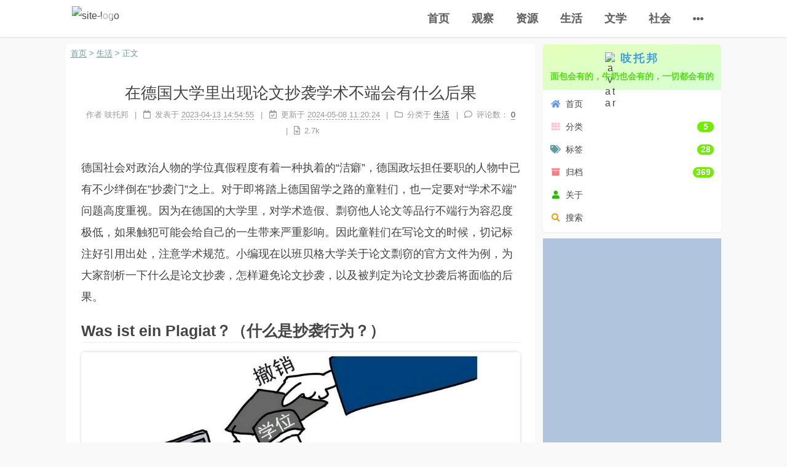

--- FILE ---
content_type: text/html
request_url: https://www.lovebykin.com/1676198824/
body_size: 15269
content:
<!DOCTYPE html>
<html lang="zh-CN">
<head>
  <meta charset="UTF-8">
<meta name="viewport" content="width=device-width, initial-scale=0.9, maximum-scale=2">
<meta name="theme-color" content="#222">
<meta name="generator" content="Hexo 6.3.0">
<!--cache-->
<meta http-equiv="Expires" content="0">
<meta http-equiv="Pragma" content="no-cache">
<meta http-equiv="Cache-Control" content="no-cache,no-store,must-revalidate,max-age=0">
  <link rel="icon" type="image/png" sizes="64x64" href="https://cdn.lovebykin.com/ztb-ui/lovebykin.png">
  <meta name="baidu-site-verification" content="code-o1y77nqgqh">

<link rel="stylesheet" href="/css/main.css">


<link rel="stylesheet" href="https://use.fontawesome.com/releases/v5.15.4/css/all.css">
  <script async src="https://pagead2.googlesyndication.com/pagead/js/adsbygoogle.js?client=ca-pub-5617095084641765" crossorigin="anonymous"></script>

<script id="hexo-configurations">
    var NexT = window.NexT || {};
    var CONFIG = {"hostname":"www.lovebykin.com","root":"/","scheme":"Gemini","version":"7.8.0","exturl":false,"sidebar":{"position":"right","width":290,"display":"post","padding":12,"offset":12,"onmobile":false},"copycode":{"enable":false,"show_result":false,"style":null},"back2top":{"enable":true,"sidebar":false,"scrollpercent":true},"bookmark":{"enable":false,"color":"#222","save":"auto"},"fancybox":false,"mediumzoom":false,"lazyload":false,"pangu":false,"comments":{"style":"tabs","active":"waline","storage":true,"lazyload":false,"nav":null,"activeClass":"waline"},"algolia":{"hits":{"per_page":10},"labels":{"input_placeholder":"Search for Posts","hits_empty":"We didn't find any results for the search: ${query}","hits_stats":"${hits} results found in ${time} ms"}},"localsearch":{"enable":true,"trigger":"auto","top_n_per_article":1,"unescape":false,"preload":false},"motion":{"enable":true,"async":false,"transition":{"post_block":"fadeIn","post_header":"slideDownIn","post_body":"slideDownIn","coll_header":"slideLeftIn","sidebar":"slideUpIn"}},"path":"search.xml"};
  </script>

  <meta name="description" content="德国社会对政治人物的学位真假程度有着一种执着的“洁癖”，德国政坛担任要职的人物中已有不少绊倒在”抄袭门”之上。对于即将踏上德国留学之路的童鞋们，也一定要对“学术不端”问题高度重视。因为在德国的大学里，对学术造假、剽窃他人论文等品行不端行为容忍度极低，如果触犯可能会给自己的一生带来严重影响。因此童鞋们在写论文的时候，切记标注好引用出处，注意学术规范。小编现在以班贝格大学关于论文剽窃的官方文件为例，为">
<meta property="og:type" content="article">
<meta property="og:title" content="在德国大学里出现论文抄袭学术不端会有什么后果">
<meta property="og:url" content="https://www.lovebykin.com/1676198824/">
<meta property="og:site_name" content="吱托邦">
<meta property="og:description" content="德国社会对政治人物的学位真假程度有着一种执着的“洁癖”，德国政坛担任要职的人物中已有不少绊倒在”抄袭门”之上。对于即将踏上德国留学之路的童鞋们，也一定要对“学术不端”问题高度重视。因为在德国的大学里，对学术造假、剽窃他人论文等品行不端行为容忍度极低，如果触犯可能会给自己的一生带来严重影响。因此童鞋们在写论文的时候，切记标注好引用出处，注意学术规范。小编现在以班贝格大学关于论文剽窃的官方文件为例，为">
<meta property="og:locale" content="zh_CN">
<meta property="og:image" content="https://s1.ax1x.com/2023/04/13/ppv6e9f.jpg">
<meta property="og:image" content="https://s1.ax1x.com/2023/04/13/ppv6lHs.jpg">
<meta property="og:image" content="https://cdn.lovebykin.com/ztb-ui/zhituobangerweima.jpg">
<meta property="article:published_time" content="2023-04-13T06:54:55.000Z">
<meta property="article:modified_time" content="2024-05-08T03:20:24.700Z">
<meta property="article:author" content="吱托邦">
<meta property="article:tag" content="留学">
<meta property="article:tag" content="德国留学">
<meta name="twitter:card" content="summary">
<meta name="twitter:image" content="https://s1.ax1x.com/2023/04/13/ppv6e9f.jpg">

<link rel="canonical" href="https://www.lovebykin.com/1676198824/">


<script id="page-configurations">
  // https://hexo.io/docs/variables.html
  CONFIG.page = {
    sidebar: "",
    isHome : false,
    isPost : true,
    lang   : 'zh-CN'
  };
</script>

  <title>在德国大学里出现论文抄袭学术不端会有什么后果 - 吱托邦</title>

<!--seo-->
  <meta name="SiteName" content="吱托邦">
  
  <meta name="ArticleTitle" content="在德国大学里出现论文抄袭学术不端会有什么后果">
  <meta name="Author" content="吱托邦">
  <meta name="PubDate" content="2023-04-13 14:54:55">
  <meta name="Url" content="https://www.lovebykin.com/1676198824/">


  
    <script async src="https://www.googletagmanager.com/gtag/js?id=G-83LPJTHKB5"></script>
    <script>
      if (CONFIG.hostname === location.hostname) {
        window.dataLayer = window.dataLayer || [];
        function gtag(){dataLayer.push(arguments);}
        gtag('js', new Date());
        gtag('config', 'G-83LPJTHKB5');
      }
    </script>


  <script>
    var _hmt = _hmt || [];
    (function() {
      var hm = document.createElement("script");
      hm.src = "ht"+"tps://"+"h"+"m.bai"+"du.com/h"+"m.js?"+"10e089c5928ae2ec9b544dab7916d47e";
      var s = document.getElementsByTagName("script")[0];
      s.parentNode.insertBefore(hm, s);
    })();
  </script>




  <noscript>
  <style>
  .use-motion .brand,
  .use-motion .menu-item,
  .sidebar-inner,
  .use-motion .post-block,
  .use-motion .pagination,
  .use-motion .comments,
  .use-motion .post-header,
  .use-motion .post-body,
  .use-motion .collection-header { opacity: initial; }

  .use-motion .site-title,
  .use-motion .site-subtitle {
    opacity: initial;
    top: initial;
  }

  .use-motion .logo-line-before i { left: initial; }
  .use-motion .logo-line-after i { right: initial; }
  </style>
</noscript>

</head>

<body itemscope itemtype="http://schema.org/WebPage">
  <div class="container use-motion">
    <header class="headband">
      <div class="top-bar">
        <a class="top-logo" href="https://www.lovebykin.com" rel="start" title="吱托邦">
          <img class="site-logo" src="https://cdn.lovebykin.com/ztb-ui/xwfbOU.png" alt="site-logo"/>
          <b class="top-logo-twinkle"></b>
        </a>
        <nav class="top-nav">
          <ul class="top-menu">
            <li style="float:left">
              <a href="https://www.lovebykin.com" rel="start" class="menu-a">首页</a>
            </li>
            <li style="float:left">
              <a href="https://www.lovebykin.com/categories/view/" title="观察" class="menu-a">观察</a>
            </li>
            <li style="float:left">
              <a href="https://www.lovebykin.com/categories/resource/" title="资源" class="menu-a">资源</a>
            </li>
            <li style="float:left">
              <a href="https://www.lovebykin.com/categories/live/" title="生活" class="menu-a">生活</a>
            </li>
            <li style="float:left">
              <a href="https://www.lovebykin.com/categories/literature/" title="文学" class="menu-a">文学</a>
            </li>
            <li style="float:left">
              <a href="https://www.lovebykin.com/categories/%E7%A4%BE%E4%BC%9A/" title="社会" class="menu-a">社会</a>
            </li>
            <li class="menu-more" style="float:left">
              <i class="fas fa-ellipsis-h menu-more-icon"></i>
              <ul class="menu-more-list">
                <li>
                  <a href="https://www.lovebykin.com/tags/%E5%A5%8B%E6%96%97" title="奋斗" class="menu-a">奋斗</a>
                </li>
                <!--
                <li>
                  <a href="https://www.lovebykin.com/tags/%E6%96%99%E7%90%86" title="料理" class="menu-a">料理</a>
                </li>
                -->
                <li>
                <a href="https://www.lovebykin.com/about" title="关于我们" class="menu-a">关于我们</a>
                </li>
              </ul>
            </li>
          </ul>
        </nav>
      </div>
    </header>

    <header class="header" itemscope itemtype="http://schema.org/WPHeader">
      <div class="header-inner"><div class="site-brand-container">
  <div class="site-nav-toggle">
    <div class="toggle" aria-label="切换导航栏">
      <span class="toggle-line toggle-line-first"></span>
      <span class="toggle-line toggle-line-middle"></span>
      <span class="toggle-line toggle-line-last"></span>
    </div>
  </div>

  <div class="site-meta">
    
<!--
-->

    <a href="https://www.lovebykin.com" class="brand" rel="start">
      <!--<span class="logo-line-before"><i></i></span>-->
      <img class="site-before-title" src="https://cdn.lovebykin.com/ztb-ui/lovebykin.png" alt="avatar">
      <h1 class="site-title">吱托邦</h1>
    </a>
      <p class="site-subtitle" itemprop="description">面包会有的，牛奶也会有的，一切都会有的</p>
  </div>

  <div class="site-nav-right">
    <div class="toggle popup-trigger">
        <i class="fa fa-search fa-fw fa-lg"></i>
    </div>
  </div>
</div>




<nav class="site-nav">
  <ul id="menu" class="main-menu menu">
        <li class="menu-item menu-item-home">

    <a href="https://www.lovebykin.com/" rel="section"><i class="fa fa-home menu-icon-home fa-fw"></i>首页</a>

  </li>
        <li class="menu-item menu-item-categories">

    <a href="https://www.lovebykin.com/categories/" rel="section"><i class="fa fa-th menu-icon-categories fa-fw"></i>分类<span class="badge">5</span></a>

  </li>
        <li class="menu-item menu-item-tags">

    <a href="https://www.lovebykin.com/tags/" rel="section"><i class="fa fa-tags menu-icon-tags fa-fw"></i>标签<span class="badge">28</span></a>

  </li>
        <li class="menu-item menu-item-archives">

    <a href="https://www.lovebykin.com/archives/" rel="section"><i class="fa fa-archive menu-icon-archives fa-fw"></i>归档<span class="badge">369</span></a>

  </li>
        <li class="menu-item menu-item-about">

    <a href="https://www.lovebykin.com/about/" rel="section"><i class="fa fa-user menu-icon-about fa-fw"></i>关于</a>

  </li>
      <li class="menu-item menu-item-search">
        <a role="button" class="popup-trigger"><i class="fa fa-search menu-icon-search fa-fw"></i>搜索
        </a>
      </li>
  </ul>
</nav>



  <div class="search-pop-overlay">
    <div class="popup search-popup">
        <div class="search-header">
  <span class="search-icon">
    <i class="fa fa-search"></i>
  </span>
  <div class="search-input-container">
    <input autocomplete="off" autocapitalize="off"
           placeholder="搜索..." spellcheck="false"
           type="search" class="search-input">
  </div>
  <span class="popup-btn-close">
    <i class="fa fa-times-circle"></i>
  </span>
</div>
<div id="search-result">
  <div id="no-result">
    <i class="fa fa-spinner fa-pulse fa-5x fa-fw"></i>
  </div>
</div>

    </div>
  </div>

</div>
    </header>

    
  <div class="back-to-top">
    <i class="fa fa-arrow-up"></i>
    <span>0%</span>
  </div>


    <main class="main">
      <div class="main-inner">
        <div class="content-wrap">
          

          <div class="content post posts-expand">
            

    
  
  
  <article itemscope itemtype="http://schema.org/Article" class="post-block" lang="zh-CN" style="position:relative">
    <link itemprop="mainEntityOfPage" href="https://www.lovebykin.com/1676198824/">

    <span hidden itemprop="author" itemscope itemtype="http://schema.org/Person">
      <meta itemprop="image" content="https://cdn.lovebykin.com/ztb-ui/lovebykin.png">
      <meta itemprop="name" content="吱托邦">
      <meta itemprop="description" content="这里是吱托邦，一个充满干货，能够提高自身格局的网站，乐于观察和分享生活中有趣的事物，记录美好生活。">
    </span>

    <span hidden itemprop="publisher" itemscope itemtype="http://schema.org/Organization">
      <meta itemprop="name" content="吱托邦">
    </span>
    <!--面包屑导航-->
    <div class="breadcrumb-wrap">
      <p class="breadcrumb">
        <a href="https://www.lovebykin.com">首页</a> >
          <a href="https://www.lovebykin.com/categories/live/">生活</a>
         > 正文
      </p>
    </div>
      <header class="post-header">
        <h1 class="post-title" itemprop="name headline">
          在德国大学里出现论文抄袭学术不端会有什么后果
            </h1>
        <div class="post-meta">
          <span class="post-meta-item" title="文章作者">作者 吱托邦</span>
          <span class="post-meta-item" title="发布时间">
              <span class="post-meta-item-icon">
                <i class="far fa-calendar"></i>
              </span>
              <span class="post-meta-item-text">发表于</span>
              <time title="创建时间：2023-04-13 14:54:55" itemprop="dateCreated datePublished" datetime="2023-04-13T14:54:55+08:00">2023-04-13 14:54:55</time>
            </span>
              <span class="post-meta-item" title="修改时间">
                <span class="post-meta-item-icon">
                  <i class="far fa-calendar-check"></i>
                </span>
                <span class="post-meta-item-text">更新于</span>
                <time title="修改时间：2024-05-08 11:20:24" itemprop="dateModified" datetime="2024-05-08T11:20:24+08:00">2024-05-08 11:20:24</time>
              </span>
            <span class="post-meta-item" title="文章分类">
              <span class="post-meta-item-icon">
                <i class="far fa-folder"></i>
              </span>
              <span class="post-meta-item-text">分类于</span>
                <span itemprop="about" itemscope itemtype="http://schema.org/Thing">
                  <a href="https://www.lovebykin.com/categories/live/" itemprop="url" rel="index"><span itemprop="name">生活</span></a>
                </span>
            </span>

          
  
  <span class="post-meta-item" title="文章评论数">
    
      <span class="post-meta-item-icon">
        <i class="far fa-comment"></i>
      </span>
      <span class="post-meta-item-text">评论数：</span>
    
    <a title="文章评论数" href="/1676198824/#waline-comments" itemprop="discussionUrl">
      <span class="post-comments-count waline-comment-count" data-path="/1676198824/" itemprop="commentCount"></span>
    </a>
  </span>
  
  
            <span class="post-meta-item" title="本文字数">
              <span class="post-meta-item-icon">
                <i class="far fa-file-word"></i>
              </span>
              <span>2.7k</span>
            </span>
        </div>
      </header>
    
    
    
    <div class="post-body" itemprop="articleBody">
      
        <p>德国社会对政治人物的学位真假程度有着一种执着的“洁癖”，德国政坛担任要职的人物中已有不少绊倒在”抄袭门”之上。对于即将踏上德国留学之路的童鞋们，也一定要对“学术不端”问题高度重视。因为在德国的大学里，对学术造假、剽窃他人论文等品行不端行为容忍度极低，如果触犯可能会给自己的一生带来严重影响。因此童鞋们在写论文的时候，切记标注好引用出处，注意学术规范。小编现在以班贝格大学关于论文剽窃的官方文件为例，为大家剖析一下什么是论文抄袭，怎样避免论文抄袭，以及被判定为论文抄袭后将面临的后果。</p>
<span id="more"></span>
<h2 id="Was-ist-ein-Plagiat？（什么是抄袭行为？）"><a href="#Was-ist-ein-Plagiat？（什么是抄袭行为？）" class="headerlink" title="Was ist ein Plagiat？（什么是抄袭行为？）"></a>Was ist ein Plagiat？（什么是抄袭行为？）</h2><p><img src="https://s1.ax1x.com/2023/04/13/ppv6e9f.jpg" alt="在德国大学里出现论文抄袭学术不端会有什么后果">Ein Plagiat liegt dann vor, wenn bei einer Ausarbeitung maßgebliche Teile des Inhaltes (Ideen, Argumentationslinien, Sätze, Satzteile und Absätze) aus anderen Werken (auch Internet-Quellen) ohne Angabe der Quelle übernommen oder übersetzt werden. Dazu gehört auch die „unabsichtliche“ Übernahme fremden Gedankenguts.<br>翻译：当内容的重要部分（观点、论证思路、句子、句子的一部分和段落）来自其他作品（包括互联网来源）时，就会发生抄袭；这也包括“无意中”采用了别人的思想。</p>
<h2 id="Der-Tatbestand-des-Plagiats-beinhaltet（抄袭行为包括）"><a href="#Der-Tatbestand-des-Plagiats-beinhaltet（抄袭行为包括）" class="headerlink" title="Der Tatbestand des Plagiats beinhaltet（抄袭行为包括）"></a>Der Tatbestand des Plagiats beinhaltet（抄袭行为包括）</h2><p>1、Die Abgabe von bereits früher an einer Universität eingereichten Arbeiten oder Arbeitsteilen<br>翻译：提交自己以前提交给大学的作品或部分作品。<br>2、Das Abschreiben aus Seminararbeiten anderer Studierender<br>翻译：抄袭其他学生的研讨会论文。<br>3、Die Übernahme aus fremden Arbeiten ohne eindeutige Quellenangabe<br>翻译：抄袭别人的作品而不明确注明出处。</p>
<h2 id="Wie-konnen-Plagiate-vermieden-werden？（怎样避免抄袭行为）"><a href="#Wie-konnen-Plagiate-vermieden-werden？（怎样避免抄袭行为）" class="headerlink" title="Wie können Plagiate vermieden werden？（怎样避免抄袭行为）"></a>Wie können Plagiate vermieden werden？（怎样避免抄袭行为）</h2><p>1、Entwickeln Sie einen eigenen Argumentationsstrang. Sie vermeiden so die Gefahr, dass Ihre Arbeit aus „unverdauten“, als eigene Ideen ausgegebenen Versatzstücken der Sekundärliteratur besteht.<br>翻译：发展你自己的论证思路。这样，避免“未消化”的二级文献里的观点来直接作为自己的观点。<br>2、Verschaffen Sie sich ein breites und klares Bild der für das Thema relevanten Primär- und Sekundärliteratur.<br>翻译：广泛而清晰地了解与该主题相关的一级和二级文献。<br>3、Fangen Sie mit der Arbeit erst an, wenn Sie ein Ihnen zusagendes Thema und eine mögliche Herangehensweise gefunden haben. Dies erlaubt Ihnen einen eigenständigen und kreativen Umgang mit der vorhandenen Literatur, welche so zu Ihrem Werkzeug wird (anstatt Sie zum Sklaven bereits existierender Gedankengänge zu machen).<br>翻译：在吸引您的主题和能将论文顺利进行下去的方法之后才开始动笔。这将使您能够独立和创造性地使用现有文献，这些将成为您写论文的工具（而不是让您成为预先存在的思维过程的奴隶）。<br>4、Kennzeichnen Sie alle sprachlichen und inhaltlichen Übernahmen Ihrer Arbeit durch unmittelbare Literaturbelege! (Ausnahme: Bestandteile, die eindeutig in den Bereich des Allgemeinwissens gehören)<br>翻译：在你的作品中，所有与语言和内容有关的采用都要标明直接的文献参考资料！（例外：明显属于一般知识领域的内容）。<br>5、Überprüfen Sie Ihre Arbeit vor der Abgabe noch einmal auf ungekennzeichnete Übernahmen!<br>翻译：在交稿前，请再次检查你的作品是否有未作标记的引用之处！</p>
<h2 id="Welche-Konsequenzen-hat-ein-Plagiat？（抄袭剽窃的后果）"><a href="#Welche-Konsequenzen-hat-ein-Plagiat？（抄袭剽窃的后果）" class="headerlink" title="Welche Konsequenzen hat ein Plagiat？（抄袭剽窃的后果）"></a>Welche Konsequenzen hat ein Plagiat？（抄袭剽窃的后果）</h2><p><img src="https://s1.ax1x.com/2023/04/13/ppv6lHs.jpg" alt="在德国大学里出现论文抄袭学术不端会有什么后果">Wird eine Täuschung in Form eines Plagiats durch den Dozenten bzw. Dozentin festgestellt, so wird die betreffende Leistung als „nicht ausreichend“(5,0) bewertet. In schwerwiegenden Fällen können durch die Universität weitere Disziplinarmaßnahmen ergriffen werden. Beachten Sie auch die Konsequenzen für Ihre eigene berufliche Laufbahn und vermeiden Sie einen späteren Ansehensverlust (oder gar das Karriereende) durch nunmehr ans Tageslicht gekommene Plagiatsfälle aus Ihrer Studienzeit!<br>翻译：如果以抄袭为形式的欺骗行为被授课老师发现，相关成绩将被评为“不合格（5.0）”。在严重的情况下，学校可能会采取进一步的纪律措施。还要考虑到对你自己的职业生涯的后果，避免由于你学生时代的抄袭案件现在被曝光而导致的终身名誉损失（甚至是你的职业生涯的结束）。</p>
<h2 id="联系我们"><a href="#联系我们" class="headerlink" title="联系我们"></a>联系我们</h2><p>对于有意向申请德国各类留学项目的童鞋，可以通过扫描下方二维码与我们取得联系，我们是专业的留德工作室，在德国本土拥有稳定的团队，并且有大量留学生提供服务支撑，长期对接德国方面的相关企业、人力资源机构、社会福利机构等，可以提供专业的全程帮助辅导，让你更轻松获得德国学习培训合同的机会。<img src="https://cdn.lovebykin.com/ztb-ui/zhituobangerweima.jpg" class="" width="200" title="在德国大学里出现论文抄袭学术不端会有什么后果" alt="在德国大学里出现论文抄袭学术不端会有什么后果"></p>

    </div>
    
    
    
      
    
    <div class="post-tags">
    <a href="https://www.lovebykin.com/tags/%E7%95%99%E5%AD%A6/" rel="tag"><i class="fa fa-tag"></i> 留学</a>
    <a href="https://www.lovebykin.com/tags/%E5%BE%B7%E5%9B%BD%E7%95%99%E5%AD%A6/" rel="tag"><i class="fa fa-tag"></i> 德国留学</a>
    </div>
    <!--版权-->
    <div class="post-copyright">
      <div>
        <span><i class="fas fa-copyright"></i>
        文章标题：在德国大学里出现论文抄袭学术不端会有什么后果
        </span>
        <br>
        <span><i class="fa fa-link"></i>
        文章链接：<a href="https://www.lovebykin.com/1676198824/" style="color: cadetblue;" title="在德国大学里出现论文抄袭学术不端会有什么后果">https://www.lovebykin.com/1676198824/</a>
        </span>
        <br>
        <span><i class="fas fa-exclamation-circle"></i>
        版权声明：若无特殊标注，文章皆由<a href="https://www.lovebykin.com/" target="_blank" data-original-title="吱托邦" style="color: cadetblue;">吱托邦</a>原创，转载请注明出处。
        </span> 
        <br>
        <span style="color:#5fc600"><i class="fas fa-grin-stars"></i>
        赞赏文章：如果文章有帮助，可以通过下方赞赏码对吱托邦进行鼓励。
        </span> 
      </div>
    </div>


    <div class="post-nav">
      <div class="post-nav-item">
    <a href="https://www.lovebykin.com/1486043679/" rel="prev" title="去德国留学最不需要带的累赘物品有哪些">
      <i class="fa fa-chevron-left"></i> 去德国留学最不需要带的累赘物品有哪些
    </a></div>
      <div class="post-nav-item">
    <a href="https://www.lovebykin.com/2731206024/" rel="next" title="德国留学如何做兼职赚生活费，学习之余的挣钱之道">
      德国留学如何做兼职赚生活费，学习之余的挣钱之道 <i class="fa fa-chevron-right"></i>
    </a></div>
    </div>

<!--赞赏-->
  <div class="reward-container">
  <button onclick="var qr = document.getElementById('qr'); qr.style.display = (qr.style.display === 'none') ? 'block' : 'none';">
    <i class="far fa-gem" style="margin-right: 6px;"></i>赞赏
  </button>
  <div id="qr" style="display: none;">
  <p>本站获得的收益以及赞赏，将用于维持网站运营开销，剩余部分将捐献给本地小动物保护协会。</p>
      
      <div style="display: inline-block;">
        <img src="https://cdn.lovebykin.com/ztb-ui/zanshang.jpg" alt="吱托邦 微信支付">
        <p style="color: yellowgreen;">微信支付</p>
      </div>
      
      <div style="display: inline-block;">
        <img src="https://cdn.lovebykin.com/ztb-ui/zfbzanshang.jpg" alt="吱托邦 支付宝">
        <p style="color: yellowgreen;">支付宝</p>
      </div>
  </div>
</div>

<!--相关文章-->
<h3 class="popular-posts-header">可能喜欢</h3>
<ul class="popular-posts">
<li class="popular-posts-item">
<article itemscope itemtype="http://schema.org/Article">
    <header class="post-header">
      <div class="popular-posts-item-inner">
        <a href="https://www.lovebykin.com/1750562320/" style="width:35%;height:100%;border: none;" title="一人德国留学全家德国团聚可以实现吗">
            <img class="popular-posts-item-img" src="https://pic.imgdb.cn/item/6576b527c458853aefb359b4.jpg" alt="一人德国留学全家德国团聚可以实现吗">
          
        </a>
        <div style="width:65%;height:100%;padding-left: 15px;">
          <div class="popular-posts-item-title" style="max-height:40px;overflow: hidden;font-weight: bold;line-height: 20px;margin-bottom: 6px;">
            <a class="post-title-link" href="https://www.lovebykin.com/1750562320/" itemprop="url" title="一人德国留学全家德国团聚可以实现吗">
              <span itemprop="name">一人德国留学全家德国团聚可以实现吗</span>
            </a>
          </div>
          <p class="popular-posts-item-excerpt">
          如何实现一人持留学签证，把配偶和孩子都接来德国团聚？我们的签约学生李同学成功的实现了她的计划。我们将这个经典案例分享出来，为需要的同学提供思路。
          </p>
        </div>
      </div>
    </header>
  </article>
</li>
<li class="popular-posts-item">
<article itemscope itemtype="http://schema.org/Article">
    <header class="post-header">
      <div class="popular-posts-item-inner">
        <a href="https://www.lovebykin.com/1486043679/" style="width:35%;height:100%;border: none;" title="去德国留学最不需要带的累赘物品有哪些">
            <img class="popular-posts-item-img" src="https://s1.ax1x.com/2023/04/14/ppzA66s.jpg" alt="去德国留学最不需要带的累赘物品有哪些">
          
        </a>
        <div style="width:65%;height:100%;padding-left: 15px;">
          <div class="popular-posts-item-title" style="max-height:40px;overflow: hidden;font-weight: bold;line-height: 20px;margin-bottom: 6px;">
            <a class="post-title-link" href="https://www.lovebykin.com/1486043679/" itemprop="url" title="去德国留学最不需要带的累赘物品有哪些">
              <span itemprop="name">去德国留学最不需要带的累赘物品有哪些</span>
            </a>
          </div>
          <p class="popular-posts-item-excerpt">
          对于即将“留德华”的萌新们来说，第一次出国前往遥远的德国留学，父母总会纠结自己的孩子在国外吃不好睡不好、生活不习惯等等担忧，以至于把床单被子、电饭锅等等一系列生活用品都给带上。可怜天下父母心啊，所以我们也完全理解父母们的一片苦心。可是从国内到国外如此遥远的旅途，不可能把家里的所有家伙事儿都搬过去吧，绝大部分留学生坐飞机时也就最多能够携带两个大行李箱而已。那么在仅有的两个行李箱中，有哪些东西是真的完全不需要千里迢迢从国内背过来的呢？小编今天就来和大家探讨探讨！
          </p>
        </div>
      </div>
    </header>
  </article>
</li>
<li class="popular-posts-item">
<article itemscope itemtype="http://schema.org/Article">
    <header class="post-header">
      <div class="popular-posts-item-inner">
        <a href="https://www.lovebykin.com/1069760244/" style="width:35%;height:100%;border: none;" title="去德国获得健身教练资质需要什么条件怎样申请">
            <img class="popular-posts-item-img" src="https://s1.ax1x.com/2023/04/08/pp7XlZD.jpg" alt="去德国获得健身教练资质需要什么条件怎样申请">
          
        </a>
        <div style="width:65%;height:100%;padding-left: 15px;">
          <div class="popular-posts-item-title" style="max-height:40px;overflow: hidden;font-weight: bold;line-height: 20px;margin-bottom: 6px;">
            <a class="post-title-link" href="https://www.lovebykin.com/1069760244/" itemprop="url" title="去德国获得健身教练资质需要什么条件怎样申请">
              <span itemprop="name">去德国获得健身教练资质需要什么条件怎样申请</span>
            </a>
          </div>
          <p class="popular-posts-item-excerpt">
          德国作为高度发达的国家之一，它的职业培训种类是非常丰富多彩的，很多想要去德国留学或者工作的童鞋肯定会担心一些比较新锐、小众的职业在德国不容易找到培训岗位。但事实上呢，童鞋们只要勤于搜集信息，并且勇于尝试突破自我，很多梦想的岗位都会为你敞开大门的。不过首先需要肯定的一点是，想要在德国获得健身教练资质，需要通过相应的职业培训和资格认证考核。
          </p>
        </div>
      </div>
    </header>
  </article>
</li>
<li class="popular-posts-item">
<article itemscope itemtype="http://schema.org/Article">
    <header class="post-header">
      <div class="popular-posts-item-inner">
        <a href="https://www.lovebykin.com/429003717/" style="width:35%;height:100%;border: none;" title="国内卷不动？高考525分直接来德国读本科">
            <img class="popular-posts-item-img" src="https://s1.ax1x.com/2023/04/19/p9iXz4g.jpg" alt="国内卷不动？高考525分直接来德国读本科">
          
        </a>
        <div style="width:65%;height:100%;padding-left: 15px;">
          <div class="popular-posts-item-title" style="max-height:40px;overflow: hidden;font-weight: bold;line-height: 20px;margin-bottom: 6px;">
            <a class="post-title-link" href="https://www.lovebykin.com/429003717/" itemprop="url" title="国内卷不动？高考525分直接来德国读本科">
              <span itemprop="name">国内卷不动？高考525分直接来德国读本科</span>
            </a>
          </div>
          <p class="popular-posts-item-excerpt">
          高考揭榜在即，这是千千万万高考生必须要面对的重大人生抉择之一。然而想必很少有人知道，只要国内高考成绩总分超过了525分，就有资格直接申请德国的大学上本科。最重要的一点是，凭借高考成绩单还可以免去APS的面审。今天小编也是打铁趁热，为大家整理了如何用新鲜出炉的高考成绩，来申请就读德国的大学！
          </p>
        </div>
      </div>
    </header>
  </article>
</li>
<li class="popular-posts-item">
<article itemscope itemtype="http://schema.org/Article">
    <header class="post-header">
      <div class="popular-posts-item-inner">
        <a href="https://www.lovebykin.com/795136082/" style="width:35%;height:100%;border: none;" title="在德国拥有学生身份的好处，十大福利能否让你心动">
            <img class="popular-posts-item-img" src="https://pic.imgdb.cn/item/65376c84c458853aef3be0b6.jpg" alt="在德国拥有学生身份的好处，十大福利能否让你心动">
          
        </a>
        <div style="width:65%;height:100%;padding-left: 15px;">
          <div class="popular-posts-item-title" style="max-height:40px;overflow: hidden;font-weight: bold;line-height: 20px;margin-bottom: 6px;">
            <a class="post-title-link" href="https://www.lovebykin.com/795136082/" itemprop="url" title="在德国拥有学生身份的好处，十大福利能否让你心动">
              <span itemprop="name">在德国拥有学生身份的好处，十大福利能否让你心动</span>
            </a>
          </div>
          <p class="popular-posts-item-excerpt">
          学生常常被认为在经济方面是较为拮据的，这种刻板印象并非毫无根据，因为上大学一般来说确实会很昂贵。尽管在德国公立大学是免除学费的，但每个学期仍需支付医疗保险费等。此外，还有租金、生活费用、出行和学习材料的开支。因此，很多的大学生始终奉行能省则省的原则。然而在德国，整个社会对大学生群体是相当照顾的，出台了一系列优惠政策以减低大学生的经济负担，下面我们为你概括了十个几乎每位学生都能从中受益的福利好处。
          </p>
        </div>
      </div>
    </header>
  </article>
</li>
<li class="popular-posts-item">
<article itemscope itemtype="http://schema.org/Article">
    <header class="post-header">
      <div class="popular-posts-item-inner">
        <a href="https://www.lovebykin.com/1847249924/" style="width:35%;height:100%;border: none;" title="德国人一年居然只工作76天，还不用加班？真的假的！">
            <img class="popular-posts-item-img" src="https://s1.ax1x.com/2023/04/11/ppLuAcn.jpg" alt="德国人一年居然只工作76天，还不用加班？真的假的！">
          
        </a>
        <div style="width:65%;height:100%;padding-left: 15px;">
          <div class="popular-posts-item-title" style="max-height:40px;overflow: hidden;font-weight: bold;line-height: 20px;margin-bottom: 6px;">
            <a class="post-title-link" href="https://www.lovebykin.com/1847249924/" itemprop="url" title="德国人一年居然只工作76天，还不用加班？真的假的！">
              <span itemprop="name">德国人一年居然只工作76天，还不用加班？真的假的！</span>
            </a>
          </div>
          <p class="popular-posts-item-excerpt">
          平常我们听得最普遍的说法就是欧洲人福利高、节奏慢，每天闲得慌。这次小编就带大家来好好算算欧洲主要国家之一的德国，他的居民一年到底需要工作多长时间！其实坦白来说，德国人跟大家都一样，绝大部分职业都是执行一天8小时，一周40小时工作制。但是相对于国内大家经常拿来调侃的996、007、日常加班来说，德国社会在工作与生活之间寻求的舒适平衡感，应该会让国内的很多小伙伴羡慕不已！下面我们一起来简单了解一下德国人的日常生活。
          </p>
        </div>
      </div>
    </header>
  </article>
</li>
</ul>
      <footer class="post-footer">
        

      </footer>
    
  </article>
  
  
  


          </div>
          
    <div class="comments" id="waline-comments"></div>

<script>
  window.addEventListener('tabs:register', () => {
    let { activeClass } = CONFIG.comments;
    if (CONFIG.comments.storage) {
      activeClass = localStorage.getItem('comments_active') || activeClass;
    }
    if (activeClass) {
      let activeTab = document.querySelector(`a[href="#comment-${activeClass}"]`);
      if (activeTab) {
        activeTab.click();
      }
    }
  });
  if (CONFIG.comments.storage) {
    window.addEventListener('tabs:click', event => {
      if (!event.target.matches('.tabs-comment .tab-content .tab-pane')) return;
      let commentClass = event.target.classList[1];
      localStorage.setItem('comments_active', commentClass);
    });
  }
</script>

        </div>
          
  
  <div class="toggle sidebar-toggle">
    <span class="toggle-line toggle-line-first"></span>
    <span class="toggle-line toggle-line-middle"></span>
    <span class="toggle-line toggle-line-last"></span>
  </div>

  <aside class="sidebar">
    <div class="sidebar-inner">

      <div style="display:none" class="sidebar-inner-inner">

      <ul class="sidebar-nav motion-element">
        <li class="sidebar-nav-toc">
          文章目录
        </li>
        <li class="sidebar-nav-overview">
          站点概览
        </li>
      </ul>
      <!--noindex-->
      <div class="post-toc-wrap sidebar-panel">
          <div class="post-toc motion-element"><ol class="nav"><li class="nav-item nav-level-2"><a class="nav-link" href="#Was-ist-ein-Plagiat%EF%BC%9F%EF%BC%88%E4%BB%80%E4%B9%88%E6%98%AF%E6%8A%84%E8%A2%AD%E8%A1%8C%E4%B8%BA%EF%BC%9F%EF%BC%89"><span class="nav-number">1.</span> <span class="nav-text">Was ist ein Plagiat？（什么是抄袭行为？）</span></a></li><li class="nav-item nav-level-2"><a class="nav-link" href="#Der-Tatbestand-des-Plagiats-beinhaltet%EF%BC%88%E6%8A%84%E8%A2%AD%E8%A1%8C%E4%B8%BA%E5%8C%85%E6%8B%AC%EF%BC%89"><span class="nav-number">2.</span> <span class="nav-text">Der Tatbestand des Plagiats beinhaltet（抄袭行为包括）</span></a></li><li class="nav-item nav-level-2"><a class="nav-link" href="#Wie-konnen-Plagiate-vermieden-werden%EF%BC%9F%EF%BC%88%E6%80%8E%E6%A0%B7%E9%81%BF%E5%85%8D%E6%8A%84%E8%A2%AD%E8%A1%8C%E4%B8%BA%EF%BC%89"><span class="nav-number">3.</span> <span class="nav-text">Wie können Plagiate vermieden werden？（怎样避免抄袭行为）</span></a></li><li class="nav-item nav-level-2"><a class="nav-link" href="#Welche-Konsequenzen-hat-ein-Plagiat%EF%BC%9F%EF%BC%88%E6%8A%84%E8%A2%AD%E5%89%BD%E7%AA%83%E7%9A%84%E5%90%8E%E6%9E%9C%EF%BC%89"><span class="nav-number">4.</span> <span class="nav-text">Welche Konsequenzen hat ein Plagiat？（抄袭剽窃的后果）</span></a></li><li class="nav-item nav-level-2"><a class="nav-link" href="#%E8%81%94%E7%B3%BB%E6%88%91%E4%BB%AC"><span class="nav-number">5.</span> <span class="nav-text">联系我们</span></a></li></ol></div>
      </div>

      <!--/noindex-->
      <div class="site-overview-wrap sidebar-panel">
        <div class="site-author motion-element" itemprop="author" itemscope itemtype="http://schema.org/Person">
    <img class="site-author-image" itemprop="image" alt="吱托邦" style="display:none"
      src="https://cdn.lovebykin.com/ztb-ui/lovebykin.png">
  <p class="site-author-name" style="display:none" itemprop="name">吱托邦</p>
  <div class="site-description" itemprop="description">这里是吱托邦，一个充满干货，能够提高自身格局的网站，乐于观察和分享生活中有趣的事物，记录美好生活。</div>
</div>
<div class="site-state-wrap motion-element">
  <nav class="site-state">
      <div class="site-state-item site-state-posts">
          <a href="/archives/">
        
          <span class="site-state-item-count">369</span>
          <span class="site-state-item-name">文章</span>
        </a>
      </div>
      <div class="site-state-item site-state-categories">
            <a href="/categories/">
          
        <span class="site-state-item-count">5</span>
        <span class="site-state-item-name">分类</span></a>
      </div>
      <div class="site-state-item site-state-tags">
            <a href="/tags/">
          
        <span class="site-state-item-count">28</span>
        <span class="site-state-item-name">标签</span></a>
      </div>
  </nav>
</div>



      </div>
      </div>
      <!-- 自适应 -->
      <div style="background: lightsteelblue;">
        <ins class="adsbygoogle"
          style="display:block;"
          data-ad-client="ca-pub-5617095084641765"
          data-ad-slot="4102143029"
          data-ad-format="auto"
          data-full-width-responsive="false"></ins>
        <script>
          (adsbygoogle = window.adsbygoogle || []).push({});
        </script>
      </div>

      
      <div class="sidebar-inner-inner" style="margin-top: 10px;">
        <h3 class="random-posts-header">
          <img class="random-posts-header-logo" src="https://cdn.lovebykin.com/ztb-ui/randomarticle.webp" alt="热门文章">
          <span>热门文章</span>
        </h3>
        <ul class="random-posts">
          <li class="random-posts-item">
            <h4 class="random-posts-item-link">
              <a href="https://www.lovebykin.com/1318964295/" class="random-posts-item-link" title="老艺术家田渊正浩独家健身姿势让你受益终身">
                  <img class="random-posts-item-img" src="https://s1.ax1x.com/2022/10/19/xyCkxs.jpg" alt="老艺术家田渊正浩独家健身姿势让你受益终身">
                
                <span style="display: none;">老艺术家田渊正浩独家健身姿势让你受益终身</span>
              </a>
            </h4>
            
          </li>
          <li class="random-posts-item">
            <h4 class="random-posts-item-link">
              <a href="https://www.lovebykin.com/1035526322/" class="random-posts-item-link" title="《古都》川端康成全文完整版在线阅读-目录页">
                  <img class="random-posts-item-img" src="https://pic.imgdb.cn/item/65c340bb9f345e8d03cd469d.jpg" alt="《古都》川端康成全文完整版在线阅读-目录页">
                
                <span style="display: none;">《古都》川端康成全文完整版在线阅读-目录页</span>
              </a>
            </h4>
            
          </li>
          <li class="random-posts-item">
            <h4 class="random-posts-item-link">
              <a href="https://www.lovebykin.com/4138256385/" class="random-posts-item-link" title="冻雨和下雪有什么区别，冻雨灾害应该如何预防">
                  <img class="random-posts-item-img" src="https://pic.imgdb.cn/item/65c034a89f345e8d03ba232f.jpg" alt="冻雨和下雪有什么区别，冻雨灾害应该如何预防">
                
                <span style="display: none;">冻雨和下雪有什么区别，冻雨灾害应该如何预防</span>
              </a>
            </h4>
            
          </li>
          <li class="random-posts-item">
            <h4 class="random-posts-item-link">
              <a href="https://www.lovebykin.com/2865392625/" class="random-posts-item-link" title="SNH48泳装MV超清4K/1080P画质合辑分享下载">
                  <img class="random-posts-item-img" src="https://pic.imgdb.cn/item/676241b6d0e0a243d4e59dd6.jpg" alt="SNH48泳装MV超清4K/1080P画质合辑分享下载">
                
                <span style="display: none;">SNH48泳装MV超清4K/1080P画质合辑分享下载</span>
              </a>
            </h4>
            
          </li>
          <li class="random-posts-item">
            <h4 class="random-posts-item-link">
              <a href="https://www.lovebykin.com/1022449301/" class="random-posts-item-link" title="睡前喝水导致黑眼圈的原因和解决办法">
                  <img class="random-posts-item-img" src="https://pic.imgdb.cn/item/64cc7fb11ddac507ccf85b4d.jpg" alt="睡前喝水导致黑眼圈的原因和解决办法">
                
                <span style="display: none;">睡前喝水导致黑眼圈的原因和解决办法</span>
              </a>
            </h4>
            
          </li>
        </ul>
      </div>
      <div class="sidebar-inner-inner" style="margin-top: 10px;">
        <a href="https://www.butterpig.top/" target="_blank" style="display:block;background-image:url('https://cdn.lovebykin.com/ztb-ui/zzgjx.jpg');height: 100px;background-size: 100%;border: none;"></a>
      </div>

      
      

    </div>
  </aside>


  <div id="sidebar-dimmer"></div>


      </div>
    </main>

    <footer class="footer">
      <div class="footer-inner">
        

        <div class="footer-nav">
  <ul class="footer-menu">
    <li class="footer-menu-item">
      <a href="https://www.lovebykin.com" class="footer-menu-item-a">首页</a>
    </li>
    <li class="footer-menu-item">
      <a href="https://www.lovebykin.com/tags/" class="footer-menu-item-a">热门标签</a>
    </li>
    <li class="footer-menu-item">
      <a href="https://www.lovebykin.com/baidusitemap.xml" target="_blank" class="footer-menu-item-a">百度网站地图</a>
    </li>
    <li class="footer-menu-item">
      <a href="https://www.lovebykin.com/sitemap.xml" target="_blank" class="footer-menu-item-a">网站地图</a>
    </li>
    <li class="footer-menu-item">
      <a href="https://www.lovebykin.com/readme/" target="_blank" class="footer-menu-item-a">用户协议</a>
    </li>
    <li class="footer-menu-item">
      <a href="https://support.qq.com/product/667407" target="_blank" class="footer-menu-item-a">意见反馈</a>
    </li>
  </ul>
</div>
<div class="copyright">
  
  &copy; 2022—
  <span itemprop="copyrightYear">2025</span>
  <span class="with-love">
    <img src="https://cdn.lovebykin.com/ztb-ui/lovebykin.png" style="object-fit:contain;width:16px;height:16px;">
  </span>
  <span class="author" itemprop="copyrightHolder">吱托邦</span>
    <span class="post-meta-divider">|</span>
    <span class="post-meta-item-icon">
      <i class="fa fa-chart-area"></i>
    </span>
    <span title="站点总字数">743k</span>
    <span class="post-meta-divider">|</span>
    <span class="post-meta-item-icon">
      <i class="fa fa-coffee"></i>
    </span>
    <span title="站点阅读时长">23:48</span>
</div>

<span>本站内容如侵犯了您的权益，请联系我们即刻删除</span>
  <div class="beian">
    <a href="https://beian.miit.gov.cn/" target="_blank" rel="nofollow" class="icp-number">
      <span style="display: inline-block;background-color: #4d4d4d;padding: 4px 4px 4px 6px;border-top-left-radius: 6px;border-bottom-left-radius: 6px;">鄂ICP备</span><span style="display: inline-block;background-color: #3bca6e;padding: 4px 6px 4px 4px;border-top-right-radius: 6px;border-bottom-right-radius: 6px;">2021001992号-2</span>
    </a>
    <span style="color:#ffffff;display: inline-block;background-color: #4d4d4d;padding: 4px 4px 4px 6px;border-top-left-radius: 6px;border-bottom-left-radius: 6px;">公网安备</span><span style="color:#ffffff;display: inline-block;background-color: #007ec6;padding: 4px 6px 4px 4px;border-top-right-radius: 6px;border-bottom-right-radius: 6px;">42011102004798</span>
  </div>

<div style="display: flex;align-items: center;justify-content: center;color: #333;">
本网站由
<a href="https://www.upyun.com/?utm_source=lianmeng&utm_medium=referral" style="border: none;" target="_blank" rel="nofollow">
<img src="https://cdn.lovebykin.com/ztb-ui/logo8-svg.svg" style="height:22px;margin:0 3px;">
</a>
提供CDN加速/云存储服务
</div>
        
<div class="busuanzi-count">
  <script async src="https://busuanzi.ibruce.info/busuanzi/2.3/busuanzi.pure.mini.js"></script>
    <span class="post-meta-item" id="busuanzi_container_site_uv" style="display: none;">
      <span class="post-meta-item-icon">
        <i class="fa fa-user"></i>
      </span>
      <span class="site-uv" title="总访客量">
        <span id="busuanzi_value_site_uv"></span>
      </span>
    </span>
    <span class="post-meta-divider">|</span>
    <span class="post-meta-item" id="busuanzi_container_site_pv" style="display: none;">
      <span class="post-meta-item-icon">
        <i class="fa fa-eye"></i>
      </span>
      <span class="site-pv" title="总访问量">
        <span id="busuanzi_value_site_pv"></span>
      </span>
    </span>
</div>








      </div>
    </footer>
  </div>

  
  <script src="/lib/anime.min.js"></script>
  <script src="/lib/velocity/velocity.min.js"></script>
  <script src="/lib/velocity/velocity.ui.min.js"></script>

<script src="/js/utils.js"></script>

<script src="/js/motion.js"></script>


<script src="/js/schemes/pisces.js"></script>


<script src="/js/next-boot.js"></script>




  
  <script>
    (function(){
      var canonicalURL, curProtocol;
      //Get the <link> tag
      var x=document.getElementsByTagName("link");
		//Find the last canonical URL
		if(x.length > 0){
			for (i=0;i<x.length;i++){
				if(x[i].rel.toLowerCase() == 'canonical' && x[i].href){
					canonicalURL=x[i].href;
				}
			}
		}
    //Get protocol
	    if (!canonicalURL){
	    	curProtocol = window.location.protocol.split(':')[0];
	    }
	    else{
	    	curProtocol = canonicalURL.split(':')[0];
	    }
      //Get current URL if the canonical URL does not exist
	    if (!canonicalURL) canonicalURL = window.location.href;
	    //Assign script content. Replace current URL with the canonical URL
      !function(){var e=/([http|https]:\/\/[a-zA-Z0-9\_\.]+\.baidu\.com)/gi,r=canonicalURL,t=document.referrer;if(!e.test(r)){var n=(String(curProtocol).toLowerCase() === 'https')?"https://sp0.baidu.com/9_Q4simg2RQJ8t7jm9iCKT-xh_/s.gif":"//api.share.baidu.com/s.gif";t?(n+="?r="+encodeURIComponent(document.referrer),r&&(n+="&l="+r)):r&&(n+="?l="+r);var i=new Image;i.src=n}}(window);})();
  </script>




  
<script src="/js/local-search.js"></script>













  

  

<link rel="stylesheet" href="https://cdn.bootcdn.net/ajax/libs/waline/2.13.0/waline.css">
<script>
NexT.utils.loadComments(document.querySelector('#waline-comments'), () => {
  NexT.utils.getScript('https://cdn.bootcdn.net/ajax/libs/waline/2.13.0/waline.js', () => {
    Waline.init({
      el: '#waline-comments',
      serverURL: 'https://ztb-waline-admin.lovebykin.com', //# Waline #服务端地址，我们这里就是上面部署的 Vercel 地址
      placeholder: '请文明评论呀', // #评论框的默认文字
      meta: ['nick', 'mail', 'link'],//# 自定义评论框上面的三个输入框的内容
      login: 'disable',
      wordLimit: 500,
      imageUploader: false,
      search: false,
      copyright: false,
      reaction: false,
      pageSize: 5, //# 评论数量多少时显示分页
      lang: 'zh-CN', //# 语言, 可选值: en, zh-cn
      //# Warning: 不要同时启用 `waline.visitor` 以及 `leancloud_visitors`.
      visitor: false, //# 文章阅读统计
      comment: true,
      requiredFields: ['nick'], //# 设置用户评论时必填的信息，[nick,mail]: [nick] | [nick, mail]
      /*emoji: [
      'https://unpkg.com/@waline/emojis@1.1.0/bilibili',
      'https://unpkg.com/@waline/emojis@1.1.0/tieba'
      ],*/
      locale:{
        placeholder: '欢迎各位评论哦~(填写邮箱可在被回复时收到邮件提醒)',
        submit: '发送',
      },
    });
  }, window.Waline);
});
</script>
</body>
</html>

<script>
  let heXie=['富强', '文明', '和谐', '爱国', '敬业', '诚信', '友善'];
  let heXieIndex=0;
  let body = document.querySelector('body');
  body.addEventListener('click',(event)=>{
    let span = document.createElement('span');
    heXieIndex++;
    if (heXieIndex >= heXie.length) {
      heXieIndex = 0;
    }
    span.innerText = heXie[heXieIndex];
    body.appendChild(span);
    span.style.animation = 'hexie-animate 600ms linear 0s 1';
    span.style.fontWeight = '800'
    span.style.fontSize = '12px'
    span.style.position = 'fixed'
    span.style.top = event.y + 'px'
    span.style.left = event.x + 'px'
    span.style.zIndex = '9999'
    span.addEventListener('animationend', () => {
      body.removeChild(span)
    })
  })
</script>

<script>
</script>


--- FILE ---
content_type: text/html; charset=utf-8
request_url: https://www.google.com/recaptcha/api2/aframe
body_size: 264
content:
<!DOCTYPE HTML><html><head><meta http-equiv="content-type" content="text/html; charset=UTF-8"></head><body><script nonce="Rs_QnwP-56gAso07sT9yJA">/** Anti-fraud and anti-abuse applications only. See google.com/recaptcha */ try{var clients={'sodar':'https://pagead2.googlesyndication.com/pagead/sodar?'};window.addEventListener("message",function(a){try{if(a.source===window.parent){var b=JSON.parse(a.data);var c=clients[b['id']];if(c){var d=document.createElement('img');d.src=c+b['params']+'&rc='+(localStorage.getItem("rc::a")?sessionStorage.getItem("rc::b"):"");window.document.body.appendChild(d);sessionStorage.setItem("rc::e",parseInt(sessionStorage.getItem("rc::e")||0)+1);localStorage.setItem("rc::h",'1762329482320');}}}catch(b){}});window.parent.postMessage("_grecaptcha_ready", "*");}catch(b){}</script></body></html>

--- FILE ---
content_type: text/css
request_url: https://www.lovebykin.com/css/main.css
body_size: 10239
content:
:root {
  --body-bg-color: #f9f9f9;
  --content-bg-color: #fff;
  --card-bg-color: #f5f5f5;
  --text-color: #444;
  --blockquote-color: #666;
  --link-color: #444;
  --link-hover-color: #222;
  --brand-color: #fff;
  --brand-hover-color: #fff;
  --table-row-odd-bg-color: #f9f9f9;
  --table-row-hover-bg-color: #f5f5f5;
  --menu-item-bg-color: #f5f5f5;
  --btn-default-bg: #fff;
  --btn-default-color: #444;
  --btn-default-border-color: #444;
  --btn-default-hover-bg: #222;
  --btn-default-hover-color: #fff;
  --btn-default-hover-border-color: #222;
}
html {
  line-height: 1.15; /* 1 */
  -webkit-text-size-adjust: 100%; /* 2 */
}
body {
  margin: 0;
}
main {
  display: block;
}
h1 {
  font-size: 2em;
  margin: 0.67em 0;
}
hr {
  box-sizing: content-box; /* 1 */
  height: 0; /* 1 */
  overflow: visible; /* 2 */
}
pre {
  font-family: monospace, monospace; /* 1 */
  font-size: 1em; /* 2 */
}
a {
  background: transparent;
}
abbr[title] {
  border-bottom: none; /* 1 */
  text-decoration: underline; /* 2 */
  text-decoration: underline dotted; /* 2 */
}
b,
strong {
  font-weight: bolder;
}
code,
kbd,
samp {
  font-family: monospace, monospace; /* 1 */
  font-size: 1em; /* 2 */
}
small {
  font-size: 80%;
}
sub,
sup {
  font-size: 75%;
  line-height: 0;
  position: relative;
  vertical-align: baseline;
}
sub {
  bottom: -0.25em;
}
sup {
  top: -0.5em;
}
img {
  border-style: none;
}
button,
input,
optgroup,
select,
textarea {
  font-family: inherit; /* 1 */
  font-size: 100%; /* 1 */
  line-height: 1.15; /* 1 */
  margin: 0; /* 2 */
}
button,
input {
/* 1 */
  overflow: visible;
}
button,
select {
/* 1 */
  text-transform: none;
}
button,
[type='button'],
[type='reset'],
[type='submit'] {
  -webkit-appearance: button;
}
button::-moz-focus-inner,
[type='button']::-moz-focus-inner,
[type='reset']::-moz-focus-inner,
[type='submit']::-moz-focus-inner {
  border-style: none;
  padding: 0;
}
button:-moz-focusring,
[type='button']:-moz-focusring,
[type='reset']:-moz-focusring,
[type='submit']:-moz-focusring {
  outline: 1px dotted ButtonText;
}
fieldset {
  padding: 0.35em 0.75em 0.625em;
}
legend {
  box-sizing: border-box; /* 1 */
  color: inherit; /* 2 */
  display: table; /* 1 */
  max-width: 100%; /* 1 */
  padding: 0; /* 3 */
  white-space: normal; /* 1 */
}
progress {
  vertical-align: baseline;
}
textarea {
  overflow: auto;
}
[type='checkbox'],
[type='radio'] {
  box-sizing: border-box; /* 1 */
  padding: 0; /* 2 */
}
[type='number']::-webkit-inner-spin-button,
[type='number']::-webkit-outer-spin-button {
  height: auto;
}
[type='search'] {
  outline-offset: -2px; /* 2 */
  -webkit-appearance: textfield; /* 1 */
}
[type='search']::-webkit-search-decoration {
  -webkit-appearance: none;
}
::-webkit-file-upload-button {
  font: inherit; /* 2 */
  -webkit-appearance: button; /* 1 */
}
details {
  display: block;
}
summary {
  display: list-item;
}
template {
  display: none;
}
[hidden] {
  display: none;
}
::selection {
  background: #262a30;
  color: #eee;
}
html,
body {
  height: 100%;
}
body {
  background: var(--body-bg-color);
  color: var(--text-color);
  font-family: 'Lato', "PingFang SC", "Microsoft YaHei", sans-serif;
  font-size: 1em;
  line-height: 2;
}
@media (max-width: 991px) {
  body {
    padding-left: 0 !important;
    padding-right: 0 !important;
  }
}
h1,
h2,
h3,
h4,
h5,
h6 {
  font-family: 'Lato', "PingFang SC", "Microsoft YaHei", sans-serif;
  font-weight: bold;
  line-height: 1.5;
  margin: 20px 0 15px;
}
h1 {
  font-size: 1.5em;
}
h2 {
  font-size: 1.375em;
}
h3 {
  font-size: 1.25em;
}
h4 {
  font-size: 1.125em;
}
h5 {
  font-size: 1em;
}
h6 {
  font-size: 0.875em;
}
p {
  margin: 0 0 20px 0;
}
a,
span.exturl {
  border-bottom: 1px solid #999;
  color: var(--link-color);
  outline: 0;
  text-decoration: none;
  overflow-wrap: break-word;
  word-wrap: break-word;
  cursor: pointer;
}
a:hover,
span.exturl:hover {
  border-bottom-color: var(--link-hover-color);
  color: var(--link-hover-color);
}
iframe,
img,
video {
  display: block;
  margin-left: auto;
  margin-right: auto;
  max-width: 100%;
  border-radius: 6px;
}
hr {
  background-image: repeating-linear-gradient(-45deg, #ddd, #ddd 4px, transparent 4px, transparent 8px);
  border: 0;
  height: 3px;
  margin: 40px 0;
}
blockquote {
  border-left: 4px solid #ddd;
  color: var(--blockquote-color);
  margin: 0;
  padding: 0 15px;
  background: #f7f7f7;
}
blockquote cite::before {
  content: '-';
  padding: 0 5px;
}
dt {
  font-weight: bold;
}
dd {
  margin: 0;
  padding: 0;
}
kbd {
  background-color: #f5f5f5;
  background-image: linear-gradient(#eee, #fff, #eee);
  border: 1px solid #ccc;
  border-radius: 0.2em;
  box-shadow: 0.1em 0.1em 0.2em rgba(0,0,0,0.1);
  color: #444;
  font-family: inherit;
  padding: 0.1em 0.3em;
  white-space: nowrap;
}
.table-container {
  overflow: auto;
}
table {
  border-collapse: collapse;
  border-spacing: 0;
  font-size: 0.875em;
  margin: 0 0 20px 0;
  width: 100%;
}
tbody tr:nth-of-type(odd) {
  background: var(--table-row-odd-bg-color);
}
tbody tr:hover {
  background: var(--table-row-hover-bg-color);
}
caption,
th,
td {
  font-weight: normal;
  padding: 8px;
  vertical-align: middle;
}
th,
td {
  border: 1px solid #ddd;
  border-bottom: 3px solid #ddd;
}
th {
  font-weight: 700;
  padding-bottom: 10px;
}
td {
  border-bottom-width: 1px;
}
.btn {
  box-shadow: 0px 0px 5px rgba(59,202,110,0.533);
  background: var(--btn-default-bg);
  border: 2px solid #3bca6e;
  border-radius: 4px;
  color: var(--btn-default-color);
  display: inline-block;
  font-size: 0.875em;
  line-height: 2;
  padding: 0 20px;
  text-decoration: none;
  transition-property: background-color;
  transition-delay: 0s;
  transition-duration: 0.2s;
  transition-timing-function: ease-in-out;
}
.btn i {
  color: #ffba00;
  margin-left: 6px;
}
.btn:hover {
  background: #3bca6e;
  border-color: #3bca6e;
  color: var(--btn-default-hover-color);
}
.btn + .btn {
  margin: 0 0 8px 8px;
}
.btn .fa-fw {
  text-align: left;
  width: 1.285714285714286em;
}
.toggle {
  line-height: 0;
}
.toggle .toggle-line {
  background: #fff;
  display: inline-block;
  height: 2px;
  left: 0;
  position: relative;
  top: 0;
  transition: all 0.4s;
  vertical-align: top;
  width: 100%;
}
.toggle .toggle-line:not(:first-child) {
  margin-top: 3px;
}
.toggle.toggle-arrow .toggle-line-first {
  top: 2px;
  transform: rotate(-45deg);
  width: 50%;
}
.toggle.toggle-arrow .toggle-line-middle {
  width: 90%;
}
.toggle.toggle-arrow .toggle-line-last {
  top: -2px;
  transform: rotate(45deg);
  width: 50%;
}
.toggle.toggle-close .toggle-line-first {
  top: 5px;
  transform: rotate(-45deg);
}
.toggle.toggle-close .toggle-line-middle {
  opacity: 0;
}
.toggle.toggle-close .toggle-line-last {
  top: -5px;
  transform: rotate(45deg);
}
.highlight,
pre {
  background: #f7f7f7;
  color: #4d4d4c;
  line-height: 1.6;
  margin: 0 auto 15px;
}
pre,
code {
  font-family: consolas, Menlo, monospace, "PingFang SC", "Microsoft YaHei";
}
code {
  background: #eee;
  border-radius: 3px;
  color: #444;
  padding: 2px 4px;
  overflow-wrap: break-word;
  word-wrap: break-word;
}
.highlight *::selection {
  background: #d6d6d6;
}
.highlight pre {
  border: 0;
  margin: 0;
  padding: 10px 0;
}
.highlight table {
  border: 0;
  margin: 0;
  width: auto;
}
.highlight td {
  border: 0;
  padding: 0;
}
.highlight figcaption {
  background: #eff2f3;
  color: #4d4d4c;
  display: flex;
  font-size: 0.875em;
  justify-content: space-between;
  line-height: 1.2;
  padding: 0.5em;
}
.highlight figcaption a {
  color: #4d4d4c;
}
.highlight figcaption a:hover {
  border-bottom-color: #4d4d4c;
}
.highlight .gutter {
  -moz-user-select: none;
  -ms-user-select: none;
  -webkit-user-select: none;
  user-select: none;
}
.highlight .gutter pre {
  background: #eff2f3;
  color: #869194;
  padding-left: 10px;
  padding-right: 10px;
  text-align: right;
}
.highlight .code pre {
  background: #f7f7f7;
  padding-left: 10px;
  width: 100%;
}
.gist table {
  width: auto;
}
.gist table td {
  border: 0;
}
pre {
  overflow: auto;
  padding: 10px;
}
pre code {
  background: none;
  color: #4d4d4c;
  font-size: 0.875em;
  padding: 0;
  text-shadow: none;
}
pre .deletion {
  background: #fdd;
}
pre .addition {
  background: #dfd;
}
pre .meta {
  color: #eab700;
  -moz-user-select: none;
  -ms-user-select: none;
  -webkit-user-select: none;
  user-select: none;
}
pre .comment {
  color: #8e908c;
}
pre .variable,
pre .attribute,
pre .tag,
pre .name,
pre .regexp,
pre .ruby .constant,
pre .xml .tag .title,
pre .xml .pi,
pre .xml .doctype,
pre .html .doctype,
pre .css .id,
pre .css .class,
pre .css .pseudo {
  color: #c82829;
}
pre .number,
pre .preprocessor,
pre .built_in,
pre .builtin-name,
pre .literal,
pre .params,
pre .constant,
pre .command {
  color: #f5871f;
}
pre .ruby .class .title,
pre .css .rules .attribute,
pre .string,
pre .symbol,
pre .value,
pre .inheritance,
pre .header,
pre .ruby .symbol,
pre .xml .cdata,
pre .special,
pre .formula {
  color: #718c00;
}
pre .title,
pre .css .hexcolor {
  color: #3e999f;
}
pre .function,
pre .python .decorator,
pre .python .title,
pre .ruby .function .title,
pre .ruby .title .keyword,
pre .perl .sub,
pre .javascript .title,
pre .coffeescript .title {
  color: #4271ae;
}
pre .keyword,
pre .javascript .function {
  color: #8959a8;
}
.blockquote-center {
  border-left: none;
  margin: 40px 0;
  padding: 0;
  position: relative;
  text-align: center;
}
.blockquote-center .fa {
  display: block;
  opacity: 0.6;
  position: absolute;
  width: 100%;
}
.blockquote-center .fa-quote-left {
  border-top: 1px solid #ccc;
  text-align: left;
  top: -20px;
}
.blockquote-center .fa-quote-right {
  border-bottom: 1px solid #ccc;
  text-align: right;
  bottom: -20px;
}
.blockquote-center p,
.blockquote-center div {
  text-align: center;
}
.post-body .group-picture img {
  margin: 0 auto;
  padding: 0 3px;
}
.group-picture-row {
  margin-bottom: 6px;
  overflow: hidden;
}
.group-picture-column {
  float: left;
  margin-bottom: 10px;
}
.post-body .label {
  color: #444;
  display: inline;
  padding: 0 2px;
}
.post-body .label.default {
  background: #f0f0f0;
}
.post-body .label.primary {
  background: #efe6f7;
}
.post-body .label.info {
  background: #e5f2f8;
}
.post-body .label.success {
  background: #e7f4e9;
}
.post-body .label.warning {
  background: #fcf6e1;
}
.post-body .label.danger {
  background: #fae8eb;
}
.post-body .tabs {
  margin-bottom: 20px;
}
.post-body .tabs,
.tabs-comment {
  display: block;
  padding-top: 10px;
  position: relative;
}
.post-body .tabs ul.nav-tabs,
.tabs-comment ul.nav-tabs {
  display: flex;
  flex-wrap: wrap;
  margin: 0;
  margin-bottom: -1px;
  padding: 0;
}
@media (max-width: 413px) {
  .post-body .tabs ul.nav-tabs,
  .tabs-comment ul.nav-tabs {
    display: block;
    margin-bottom: 5px;
  }
}
.post-body .tabs ul.nav-tabs li.tab,
.tabs-comment ul.nav-tabs li.tab {
  border-bottom: 1px solid #ddd;
  border-left: 1px solid transparent;
  border-right: 1px solid transparent;
  border-top: 3px solid transparent;
  flex-grow: 1;
  list-style-type: none;
  border-radius: 0 0 0 0;
}
@media (max-width: 413px) {
  .post-body .tabs ul.nav-tabs li.tab,
  .tabs-comment ul.nav-tabs li.tab {
    border-bottom: 1px solid transparent;
    border-left: 3px solid transparent;
    border-right: 1px solid transparent;
    border-top: 1px solid transparent;
  }
}
@media (max-width: 413px) {
  .post-body .tabs ul.nav-tabs li.tab,
  .tabs-comment ul.nav-tabs li.tab {
    border-radius: 0;
  }
}
.post-body .tabs ul.nav-tabs li.tab a,
.tabs-comment ul.nav-tabs li.tab a {
  border-bottom: initial;
  display: block;
  line-height: 1.8;
  outline: 0;
  padding: 0.25em 0.75em;
  text-align: center;
  transition-delay: 0s;
  transition-duration: 0.2s;
  transition-timing-function: ease-out;
}
.post-body .tabs ul.nav-tabs li.tab a i,
.tabs-comment ul.nav-tabs li.tab a i {
  width: 1.285714285714286em;
}
.post-body .tabs ul.nav-tabs li.tab.active,
.tabs-comment ul.nav-tabs li.tab.active {
  border-bottom: 1px solid transparent;
  border-left: 1px solid #ddd;
  border-right: 1px solid #ddd;
  border-top: 3px solid #fc6423;
}
@media (max-width: 413px) {
  .post-body .tabs ul.nav-tabs li.tab.active,
  .tabs-comment ul.nav-tabs li.tab.active {
    border-bottom: 1px solid #ddd;
    border-left: 3px solid #fc6423;
    border-right: 1px solid #ddd;
    border-top: 1px solid #ddd;
  }
}
.post-body .tabs ul.nav-tabs li.tab.active a,
.tabs-comment ul.nav-tabs li.tab.active a {
  color: var(--link-color);
  cursor: default;
}
.post-body .tabs .tab-content .tab-pane,
.tabs-comment .tab-content .tab-pane {
  border: 1px solid #ddd;
  border-top: 0;
  padding: 20px 20px 0 20px;
  border-radius: 0;
}
.post-body .tabs .tab-content .tab-pane:not(.active),
.tabs-comment .tab-content .tab-pane:not(.active) {
  display: none;
}
.post-body .tabs .tab-content .tab-pane.active,
.tabs-comment .tab-content .tab-pane.active {
  display: block;
}
.post-body .tabs .tab-content .tab-pane.active:nth-of-type(1),
.tabs-comment .tab-content .tab-pane.active:nth-of-type(1) {
  border-radius: 0 0 0 0;
}
@media (max-width: 413px) {
  .post-body .tabs .tab-content .tab-pane.active:nth-of-type(1),
  .tabs-comment .tab-content .tab-pane.active:nth-of-type(1) {
    border-radius: 0;
  }
}
.post-body .note {
  border-radius: 3px;
  margin-bottom: 20px;
  padding: 1em;
  position: relative;
  border: 1px solid #eee;
  border-left-width: 5px;
}
.post-body .note h2,
.post-body .note h3,
.post-body .note h4,
.post-body .note h5,
.post-body .note h6 {
  margin-top: 0;
  border-bottom: initial;
  margin-bottom: 0;
  padding-top: 0;
}
.post-body .note p:first-child,
.post-body .note ul:first-child,
.post-body .note ol:first-child,
.post-body .note table:first-child,
.post-body .note pre:first-child,
.post-body .note blockquote:first-child,
.post-body .note img:first-child {
  margin-top: 0;
}
.post-body .note p:last-child,
.post-body .note ul:last-child,
.post-body .note ol:last-child,
.post-body .note table:last-child,
.post-body .note pre:last-child,
.post-body .note blockquote:last-child,
.post-body .note img:last-child {
  margin-bottom: 0;
}
.post-body .note.default {
  border-left-color: #777;
}
.post-body .note.default h2,
.post-body .note.default h3,
.post-body .note.default h4,
.post-body .note.default h5,
.post-body .note.default h6 {
  color: #777;
}
.post-body .note.primary {
  border-left-color: #6f42c1;
}
.post-body .note.primary h2,
.post-body .note.primary h3,
.post-body .note.primary h4,
.post-body .note.primary h5,
.post-body .note.primary h6 {
  color: #6f42c1;
}
.post-body .note.info {
  border-left-color: #428bca;
}
.post-body .note.info h2,
.post-body .note.info h3,
.post-body .note.info h4,
.post-body .note.info h5,
.post-body .note.info h6 {
  color: #428bca;
}
.post-body .note.success {
  border-left-color: #5cb85c;
}
.post-body .note.success h2,
.post-body .note.success h3,
.post-body .note.success h4,
.post-body .note.success h5,
.post-body .note.success h6 {
  color: #5cb85c;
}
.post-body .note.warning {
  border-left-color: #f0ad4e;
}
.post-body .note.warning h2,
.post-body .note.warning h3,
.post-body .note.warning h4,
.post-body .note.warning h5,
.post-body .note.warning h6 {
  color: #f0ad4e;
}
.post-body .note.danger {
  border-left-color: #d9534f;
}
.post-body .note.danger h2,
.post-body .note.danger h3,
.post-body .note.danger h4,
.post-body .note.danger h5,
.post-body .note.danger h6 {
  color: #d9534f;
}
.pagination .prev,
.pagination .next,
.pagination .page-number,
.pagination .space {
  display: inline-block;
  margin: 0 10px;
  padding: 0 11px;
  position: relative;
  top: -1px;
}
@media (max-width: 767px) {
  .pagination .prev,
  .pagination .next,
  .pagination .page-number,
  .pagination .space {
    margin: 0 5px;
  }
}
.pagination {
  border-top: 1px solid #eee;
  margin: 120px 0 0;
  text-align: center;
}
.pagination .prev,
.pagination .next,
.pagination .page-number {
  border-bottom: 0;
  transition-property: border-color;
  transition-delay: 0s;
  transition-duration: 0.2s;
  transition-timing-function: ease-in-out;
}
.pagination .prev:hover,
.pagination .next:hover,
.pagination .page-number:hover {
  background: rgba(59,202,110,0.667);
  color: #fff;
}
.pagination .space {
  margin: 0;
  padding: 0;
}
.pagination .prev {
  margin-left: 0;
}
.pagination .next {
  margin-right: 0;
}
.pagination .page-number.current {
  background: #3bca6e;
  color: #fff;
  cursor: pointer;
}
@media (max-width: 767px) {
  .pagination {
    border-top: none;
  }
  .pagination .prev,
  .pagination .next,
  .pagination .page-number {
    border-top: 0;
    margin-bottom: 10px;
    padding: 0 10px;
  }
  .pagination .prev:hover,
  .pagination .next:hover,
  .pagination .page-number:hover {
    background: rgba(59,202,110,0.667);
    color: #fff;
  }
}
.comments {
  margin-top: 60px;
  overflow: hidden;
}
.comment-button-group {
  display: flex;
  flex-wrap: wrap-reverse;
  justify-content: center;
  margin: 1em 0;
}
.comment-button-group .comment-button {
  margin: 0.1em 0.2em;
}
.comment-button-group .comment-button.active {
  background: var(--btn-default-hover-bg);
  border-color: var(--btn-default-hover-border-color);
  color: var(--btn-default-hover-color);
}
.comment-position {
  display: none;
}
.comment-position.active {
  display: block;
}
.tabs-comment {
  background: var(--content-bg-color);
  margin-top: 4em;
  padding-top: 0;
}
.tabs-comment .comments {
  border: 0;
  box-shadow: none;
  margin-top: 0;
  padding-top: 0;
}
.container {
  min-height: 100%;
  position: relative;
}
.main-inner {
  margin: 0 auto;
  width: calc(100% - 30px);
}
@media (min-width: 1200px) {
  .main-inner {
    width: 1066px;
  }
}
@media (min-width: 1600px) {
  .main-inner {
    width: 65%;
    max-width: 1200px;
  }
}
.top-bar {
  margin: 0 auto;
  width: calc(100% - 30px);
}
@media (min-width: 1200px) {
  .top-bar {
    width: 1066px;
  }
}
@media (min-width: 1600px) {
  .top-bar {
    width: 65%;
    max-width: 1200px;
  }
}
@media (max-width: 767px) {
  .content-wrap {
    padding: 0 20px;
  }
}
.header {
  background: transparent;
}
.header-inner {
  margin: 0 auto;
  width: calc(100% - 30px);
}
@media (min-width: 1200px) {
  .header-inner {
    width: 1066px;
  }
}
@media (min-width: 1600px) {
  .header-inner {
    width: 65%;
    max-width: 1200px;
  }
}
.site-brand-container {
  display: flex;
  flex-shrink: 0;
  padding: 0 5px;
}
.headband {
  background: #fff;
  height: 60px;
  margin-bottom: 12px;
  box-shadow: 0 1px 3px rgba(18,18,18,0.1);
}
@media (max-width: 991px) {
  .headband {
    display: none !important;
  }
}
.site-meta {
  flex-grow: 1;
  text-align: center;
}
@media (max-width: 767px) {
  .site-meta {
    text-align: center;
  }
}
.brand {
  border-bottom: none;
  line-height: 1.2em;
  display: flex;
  justify-content: center;
  align-items: center;
  width: fit-content;
  margin: 5px auto;
  letter-spacing: 3px;
}
.brand:hover {
  color: var(--brand-hover-color);
}
.site-before-title {
  width: 1.3em;
  height: 1.3em;
  object-fit: contain;
  margin: 0 5px 0 0;
}
.site-title {
  font-family: 'Lato', "PingFang SC", "Microsoft YaHei", sans-serif;
  font-size: 1.1em;
  font-weight: bold;
  margin: 0;
  color: #3e9edb;
  line-height: 1;
}
.site-subtitle {
  color: #50e012;
  font-size: 0.86em;
  margin: 0;
  font-weight: bold;
}
.use-motion .brand {
  opacity: 0;
}
.use-motion .site-title,
.use-motion .site-subtitle,
.use-motion .custom-logo-image {
  opacity: 0;
  position: relative;
  top: -10px;
}
.site-nav-toggle,
.site-nav-right {
  display: none;
}
@media (max-width: 767px) {
  .site-nav-toggle,
  .site-nav-right {
    display: flex;
    flex-direction: column;
    justify-content: center;
  }
}
.site-nav-toggle .toggle,
.site-nav-right .toggle {
  color: var(--text-color);
  padding: 6px;
  width: 22px;
}
.site-nav-toggle .toggle .toggle-line,
.site-nav-right .toggle .toggle-line {
  background: var(--text-color);
  border-radius: 1px;
}
.site-nav {
  display: block;
}
@media (max-width: 767px) {
  .site-nav {
    clear: both;
    display: none;
  }
}
.site-nav.site-nav-on {
  display: block;
}
.menu {
  margin: 5px 0;
  padding-left: 0;
  text-align: center;
}
.menu-item {
  display: inline-block;
  list-style: none;
  margin: 0 10px;
}
@media (max-width: 767px) {
  .menu-item {
    display: block;
    margin-top: 10px;
  }
  .menu-item.menu-item-search {
    display: none;
  }
}
.menu-item a,
.menu-item span.exturl {
  border-bottom: 0;
  display: block;
  font-size: 0.85em;
  transition-property: border-color;
  transition-delay: 0s;
  transition-duration: 0.2s;
  transition-timing-function: ease-in-out;
}
@media (hover: none) {
  .menu-item a:hover,
  .menu-item span.exturl:hover {
    border-bottom-color: transparent !important;
  }
}
.menu-item .fa,
.menu-item .fab,
.menu-item .far,
.menu-item .fas {
  margin-right: 8px;
}
.menu-item .badge {
  display: inline-block;
  font-weight: bold;
  line-height: 1;
  margin-left: 0.35em;
  margin-top: 0.35em;
  text-align: center;
  white-space: nowrap;
}
@media (max-width: 767px) {
  .menu-item .badge {
    float: right;
    margin-left: 0;
  }
}
.menu-item-active a,
.menu .menu-item a:hover,
.menu .menu-item span.exturl:hover {
  background: #e5ffdc;
}
.use-motion .menu-item {
  opacity: 0;
}
.sidebar {
  bottom: 0;
  box-shadow: inset 0 2px 6px #000;
  position: fixed;
  top: 0;
}
@media (max-width: 991px) {
  .sidebar {
    display: none;
  }
}
.sidebar-inner-inner {
  color: #999;
  padding: 6px;
  text-align: center;
}
.cc-license {
  margin-top: 10px;
  text-align: center;
}
.cc-license .cc-opacity {
  border-bottom: none;
  opacity: 0.7;
}
.cc-license .cc-opacity:hover {
  opacity: 0.9;
}
.cc-license img {
  display: inline-block;
}
.site-author-image {
  display: block;
  margin: 0 auto;
  max-width: 40px;
  padding: 0;
}
.site-author-name {
  color: var(--text-color);
  font-weight: 600;
  margin: 0;
  text-align: center;
}
.site-description {
  color: #999;
  font-size: 0.85em;
  margin-top: 0;
  text-align: center;
}
.links-of-author {
  margin-top: 15px;
}
.links-of-author a,
.links-of-author span.exturl {
  border-bottom-color: #444;
  display: inline-block;
  font-size: 0.85em;
  margin-bottom: 10px;
  margin-right: 10px;
  vertical-align: middle;
}
.links-of-author a::before,
.links-of-author span.exturl::before {
  background: #148820;
  border-radius: 50%;
  content: ' ';
  display: inline-block;
  height: 4px;
  margin-right: 3px;
  vertical-align: middle;
  width: 4px;
}
.sidebar-button {
  margin-top: 15px;
}
.sidebar-button a {
  border: 1px solid #fc6423;
  border-radius: 4px;
  color: #fc6423;
  display: inline-block;
  padding: 0 15px;
}
.sidebar-button a .fa,
.sidebar-button a .fab,
.sidebar-button a .far,
.sidebar-button a .fas {
  margin-right: 5px;
}
.sidebar-button a:hover {
  background: #fc6423;
  border: 1px solid #fc6423;
  color: #fff;
}
.sidebar-button a:hover .fa,
.sidebar-button a:hover .fab,
.sidebar-button a:hover .far,
.sidebar-button a:hover .fas {
  color: #fff;
}
.links-of-blogroll {
  margin-top: 10px;
}
.links-of-blogroll-title {
  font-size: 1.25em;
  font-weight: 600;
  margin-top: 0;
}
.links-of-blogroll-list {
  list-style: none;
  margin: 0;
  padding: 0;
  line-height: 1.2;
}
#sidebar-dimmer {
  display: none;
}
@media (max-width: 767px) {
  #sidebar-dimmer {
    background: #000;
    display: block;
    height: 100%;
    left: 100%;
    opacity: 0;
    position: fixed;
    top: 0;
    width: 100%;
    z-index: 1100;
  }
  .sidebar-active + #sidebar-dimmer {
    opacity: 0.7;
    transform: translateX(-100%);
    transition: opacity 0.5s;
  }
}
.sidebar-nav {
  margin: 0;
  padding-bottom: 20px;
  padding-left: 0;
}
.sidebar-nav li {
  border-bottom: 1px solid transparent;
  color: var(--text-color);
  cursor: pointer;
  display: inline-block;
  font-size: 0.875em;
}
.sidebar-nav li.sidebar-nav-overview {
  margin-left: 10px;
}
.sidebar-nav li:hover {
  color: #fc6423;
}
.sidebar-nav .sidebar-nav-active {
  border-bottom-color: #fc6423;
  color: #fc6423;
}
.sidebar-nav .sidebar-nav-active:hover {
  color: #fc6423;
}
.sidebar-panel {
  display: none;
  overflow-x: hidden;
  overflow-y: auto;
}
.sidebar-panel-active {
  display: block;
}
.sidebar-toggle {
  background: #222;
  bottom: 45px;
  cursor: pointer;
  height: 14px;
  left: 30px;
  padding: 5px;
  position: fixed;
  width: 14px;
  z-index: 1300;
}
@media (max-width: 991px) {
  .sidebar-toggle {
    left: 20px;
    opacity: 0.8;
    display: none;
  }
}
.sidebar-toggle:hover .toggle-line {
  background: #fc6423;
}
.post-toc {
  font-size: 0.875em;
}
.post-toc ol {
  list-style: none;
  margin: 0;
  padding: 0 2px 5px 10px;
  text-align: left;
}
.post-toc ol > ol {
  padding-left: 0;
}
.post-toc ol a {
  transition-property: all;
  transition-delay: 0s;
  transition-duration: 0.2s;
  transition-timing-function: ease-in-out;
}
.post-toc .nav-item {
  line-height: 1.8;
  overflow: hidden;
  text-overflow: ellipsis;
  white-space: nowrap;
}
.post-toc .nav .nav-child {
  display: none;
}
.post-toc .nav .active > .nav-child {
  display: block;
}
.post-toc .nav .active-current > .nav-child {
  display: block;
}
.post-toc .nav .active-current > .nav-child > .nav-item {
  display: block;
}
.post-toc .nav .active > a {
  border-bottom-color: #fc6423;
  color: #fc6423;
}
.post-toc .nav .active-current > a {
  color: #fc6423;
}
.post-toc .nav .active-current > a:hover {
  color: #fc6423;
}
.site-state {
  display: flex;
  justify-content: center;
  line-height: 1.4;
  margin-top: 10px;
  overflow: hidden;
  text-align: center;
  white-space: nowrap;
}
.site-state-item {
  padding: 0 15px;
}
.site-state-item:not(:first-child) {
  border-left: 1px solid #eee;
}
.site-state-item a {
  border-bottom: none;
}
.site-state-item-count {
  display: block;
  font-size: 1em;
  font-weight: 600;
  text-align: center;
}
.site-state-item-name {
  color: #999;
  font-size: 0.85em;
}
.footer {
  color: #666;
  font-size: 0.875em;
  padding: 20px 0;
}
.footer.footer-fixed {
  bottom: 0;
  left: 0;
  position: absolute;
  right: 0;
}
.footer-inner {
  box-sizing: border-box;
  margin: 0 auto;
  text-align: center;
  width: calc(100% - 30px);
}
@media (min-width: 1200px) {
  .footer-inner {
    width: 1066px;
  }
}
@media (min-width: 1600px) {
  .footer-inner {
    width: 65%;
    max-width: 1200px;
  }
}
.languages {
  display: inline-block;
  font-size: 1.12em;
  position: relative;
}
.languages .lang-select-label span {
  margin: 0 0.5em;
}
.languages .lang-select {
  height: 100%;
  left: 0;
  opacity: 0;
  position: absolute;
  top: 0;
  width: 100%;
}
.copyright {
  display: flex;
  justify-content: center;
  align-items: center;
}
.with-love {
  color: #ff6868;
  display: inline-block;
  margin: 0 5px;
}
.powered-by,
.theme-info {
  display: inline-block;
}
.beian {
  font-size: 12px;
}
.icp-number {
  border-bottom: none;
  color: #fff;
  margin: 0 20px 0 0;
}
.footer-menu {
  display: flex;
  align-items: center;
  justify-content: center;
  flex-flow: row wrap;
  list-style: none;
  padding: 0px;
  margin: 0px;
}
.footer-menu .footer-menu-item {
  margin: 0 10px;
}
.footer-menu .footer-menu-item .footer-menu-item-a {
  border: none;
  color: #666;
}
@-moz-keyframes iconAnimate {
  0%, 100% {
    transform: scale(1);
  }
  10%, 30% {
    transform: scale(0.9);
  }
  20%, 40%, 60%, 80% {
    transform: scale(1.1);
  }
  50%, 70% {
    transform: scale(1.1);
  }
}
@-webkit-keyframes iconAnimate {
  0%, 100% {
    transform: scale(1);
  }
  10%, 30% {
    transform: scale(0.9);
  }
  20%, 40%, 60%, 80% {
    transform: scale(1.1);
  }
  50%, 70% {
    transform: scale(1.1);
  }
}
@-o-keyframes iconAnimate {
  0%, 100% {
    transform: scale(1);
  }
  10%, 30% {
    transform: scale(0.9);
  }
  20%, 40%, 60%, 80% {
    transform: scale(1.1);
  }
  50%, 70% {
    transform: scale(1.1);
  }
}
@keyframes iconAnimate {
  0%, 100% {
    transform: scale(1);
  }
  10%, 30% {
    transform: scale(0.9);
  }
  20%, 40%, 60%, 80% {
    transform: scale(1.1);
  }
  50%, 70% {
    transform: scale(1.1);
  }
}
.back-to-top {
  font-size: 12px;
  text-align: center;
  transition-delay: 0s;
  transition-duration: 0.2s;
  transition-timing-function: ease-in-out;
}
.back-to-top {
  background: #222;
  bottom: -100px;
  box-sizing: border-box;
  color: #fff;
  cursor: pointer;
  left: 30px;
  opacity: 0.6;
  padding: 4px 10px;
  position: fixed;
  transition-property: bottom;
  z-index: 1300;
  border-radius: 6px;
  width: initial;
}
.back-to-top:hover {
  color: #fc6423;
}
.back-to-top.back-to-top-on {
  bottom: 40px;
}
@media (max-width: 991px) {
  .back-to-top {
    left: 20px;
    opacity: 0.8;
  }
}
.post-body {
  font-family: 'Lato', "PingFang SC", "Microsoft YaHei", sans-serif;
  overflow-wrap: break-word;
  word-wrap: break-word;
}
@media (min-width: 1200px) {
  .post-body {
    font-size: 1.12em;
  }
}
.post-body .exturl .fa {
  font-size: 0.875em;
  margin-left: 4px;
}
.post-body .image-caption,
.post-body .figure .caption {
  color: #999;
  font-size: 0.875em;
  font-weight: bold;
  line-height: 1;
  margin: -15px auto 15px;
  text-align: center;
}
.post-sticky-flag {
  display: inline-block;
  transform: rotate(30deg);
}
.post-button {
  margin-top: 30px;
  text-align: center;
}
.use-motion .post-block,
.use-motion .pagination,
.use-motion .comments {
  opacity: 0;
}
.use-motion .post-header {
  opacity: 0;
}
.use-motion .post-body {
  opacity: 0;
}
.use-motion .collection-header {
  opacity: 0;
}
.posts-collapse {
  margin-left: 30px;
  position: relative;
}
@media (max-width: 767px) {
  .posts-collapse {
    margin-left: 0px;
    margin-right: 0px;
  }
}
.posts-collapse .post-collapse-item {
  height: 102px;
  padding: 0 0 10px 0;
  display: flex;
  justify-content: start;
  flex-direction: row;
}
.posts-collapse .post-collapse-item .post-collapse-item-img {
  width: 100%;
  height: 100%;
  margin: 0;
  object-fit: cover;
  border-radius: 6px;
  box-shadow: 0px 0px 5px rgba(0,0,0,0.18);
  transition: 0.3s;
}
.posts-collapse .post-collapse-item .post-collapse-item-img:hover {
  transform: scale(1.04);
  transition: 0.3s;
}
.posts-collapse .collection-title {
  font-size: 1.12em;
  position: relative;
}
.posts-collapse .collection-title::before {
  background: #72ed00;
  border: 1px solid #fff;
  border-radius: 50%;
  content: ' ';
  height: 10px;
  left: 0;
  margin-left: -6px;
  margin-top: -4px;
  position: absolute;
  top: 50%;
  width: 10px;
}
.posts-collapse .collection-year {
  font-size: 1.47em;
  font-weight: bold;
  margin: 60px 0;
  position: relative;
}
.posts-collapse .collection-year::before {
  background: #72ed00;
  border-radius: 50%;
  content: ' ';
  height: 8px;
  left: 0;
  margin-left: -4px;
  margin-top: -4px;
  position: absolute;
  top: 50%;
  width: 8px;
}
.posts-collapse .collection-header {
  display: block;
  margin: 0 0 0 20px;
}
.posts-collapse .collection-header small {
  color: #bbb;
  margin-left: 5px;
}
.posts-collapse .post-header {
  border-bottom: 1px dashed #ccc;
  margin: 25px 0;
  padding-left: 15px;
  position: relative;
  transition-property: border;
  transition-delay: 0s;
  transition-duration: 0.2s;
  transition-timing-function: ease-in-out;
}
.posts-collapse .post-header::before {
  background: #72ed00;
  border: 1px solid #fff;
  border-radius: 50%;
  content: ' ';
  height: 6px;
  left: 0;
  margin-left: -4px;
  position: absolute;
  top: 2.85em;
  transition-property: background;
  width: 6px;
  transition-delay: 0s;
  transition-duration: 0.2s;
  transition-timing-function: ease-in-out;
}
.posts-collapse .post-header:hover {
  border-bottom-color: #666;
}
.posts-collapse .post-header:hover::before {
  background: #f39c12;
}
.posts-collapse .post-meta {
  font-size: 0.75em;
  margin-right: 10px;
}
.posts-collapse .post-title a,
.posts-collapse .post-title span.exturl {
  border-bottom: none;
  color: var(--link-color);
}
.posts-collapse .post-title .fa-external-link-alt {
  font-size: 0.875em;
  margin-left: 5px;
}
.posts-collapse::before {
  background: #e5ffdc;
  content: ' ';
  height: 100%;
  left: 0;
  margin-left: -2px;
  position: absolute;
  top: 1.25em;
  width: 4px;
}
.post-eof {
  background: #ccc;
  height: 1px;
  margin: 80px auto 60px;
  text-align: center;
  width: 8%;
}
.post-block:last-of-type .post-eof {
  display: none;
}
.content {
  padding-top: 40px;
}
@media (min-width: 992px) {
  .post-body {
    text-align: start;
  }
}
@media (max-width: 991px) {
  .post-body {
    text-align: start;
  }
}
.post-body h1 .header-anchor,
.post-body h2 .header-anchor,
.post-body h3 .header-anchor,
.post-body h4 .header-anchor,
.post-body h5 .header-anchor,
.post-body h6 .header-anchor {
  border-bottom-style: none;
  color: #ccc;
  float: right;
  margin-left: 10px;
  visibility: hidden;
}
.post-body h1 .header-anchor:hover,
.post-body h2 .header-anchor:hover,
.post-body h3 .header-anchor:hover,
.post-body h4 .header-anchor:hover,
.post-body h5 .header-anchor:hover,
.post-body h6 .header-anchor:hover {
  color: inherit;
}
.post-body h1:hover .header-anchor,
.post-body h2:hover .header-anchor,
.post-body h3:hover .header-anchor,
.post-body h4:hover .header-anchor,
.post-body h5:hover .header-anchor,
.post-body h6:hover .header-anchor {
  visibility: visible;
}
.post-body iframe,
.post-body img,
.post-body video {
  margin-bottom: 20px;
  box-shadow: 0px 0px 5px rgba(0,0,0,0.18);
}
.post-body .video-container {
  height: 0;
  margin-bottom: 20px;
  overflow: hidden;
  padding-top: 75%;
  position: relative;
  width: 100%;
}
.post-body .video-container iframe,
.post-body .video-container object,
.post-body .video-container embed {
  height: 100%;
  left: 0;
  margin: 0;
  position: absolute;
  top: 0;
  width: 100%;
}
.post-body .resource-button {
  display: inline-block;
  background: #07c261;
  padding: 3px 10px;
  color: #fff;
  font-weight: bold;
  margin: 0 auto 10px;
  width: fit-content;
  border: solid;
  border-color: #04acac;
  border-radius: 8px;
  border-width: 2px;
}
.post-body .resource-button:hover {
  background: #12dc70;
}
.post-gallery {
  align-items: center;
  display: grid;
  grid-gap: 10px;
  grid-template-columns: 1fr 1fr 1fr;
  margin-bottom: 20px;
}
@media (max-width: 767px) {
  .post-gallery {
    grid-template-columns: 1fr 1fr;
  }
}
.post-gallery a {
  border: 0;
}
.post-gallery img {
  margin: 0;
}
.posts-expand .post-header {
  font-size: 1.12em;
}
.posts-expand .post-title {
  font-size: 1.47em;
  font-weight: normal;
  margin: initial;
  text-align: center;
  overflow-wrap: break-word;
  word-wrap: break-word;
}
.posts-expand .post-title-link {
  border-bottom: none;
  color: var(--link-color);
  display: inline-block;
  position: relative;
  vertical-align: top;
}
.posts-expand .post-title-link::before {
  background: var(--link-color);
  bottom: 0;
  content: '';
  height: 2px;
  left: 0;
  position: absolute;
  transform: scaleX(0);
  visibility: hidden;
  width: 100%;
  transition-delay: 0s;
  transition-duration: 0.2s;
  transition-timing-function: ease-in-out;
}
.posts-expand .post-title-link:hover::before {
  transform: scaleX(1);
  visibility: visible;
}
.posts-expand .post-title-link .fa-external-link-alt {
  font-size: 0.875em;
  margin-left: 5px;
}
.posts-expand .post-meta {
  color: #999;
  font-family: 'Lato', "PingFang SC", "Microsoft YaHei", sans-serif;
  font-size: 0.75em;
  margin: 3px 0 30px 0;
  text-align: center;
}
@media (max-width: 991px) {
  .posts-expand .post-meta {
    margin: 3px 0 30px 0;
  }
}
.posts-expand .post-meta .post-description {
  font-size: 0.875em;
  margin-top: 2px;
}
.posts-expand .post-meta time {
  border-bottom: 1px dashed #999;
  cursor: pointer;
}
.post-meta .post-meta-item + .post-meta-item::before {
  content: '|';
  margin: 0 0.5em;
}
.post-meta-divider {
  margin: 0 0.5em;
}
.post-meta-item-icon {
  margin-right: 3px;
}
@media (max-width: 991px) {
  .post-meta-item-icon {
    display: inline-block;
  }
}
@media (max-width: 991px) {
  .post-meta-item-text {
    display: none;
  }
}
.post-nav {
  display: flex;
  justify-content: space-between;
  margin: 20px 0;
  padding: 0;
}
.post-nav-item {
  flex: 1;
}
.post-nav-item a {
  border-bottom: none;
  display: block;
  font-size: 0.875em;
  line-height: 1.2;
  position: relative;
  width: fit-content;
  border-radius: 12px;
  padding: 10px 8px;
  background: linear-gradient(to right bottom, #3eb7ff, #a79aff);
  color: #fff;
  font-weight: bold;
  transition: 0.3s;
}
.post-nav-item a:hover {
  transition: 0.3s;
  transform: scale(1.04);
}
.post-nav-item a:active {
  top: 2px;
}
.post-nav-item .fa {
  font-size: 1em;
  color: #ffba00;
}
.post-nav-item:first-child {
  margin-right: 5px;
  display: flex;
  justify-content: start;
}
.post-nav-item:first-child .fa {
  margin-right: 5px;
}
.post-nav-item:last-child {
  margin-left: 5px;
  text-align: right;
  display: flex;
  justify-content: end;
}
.post-nav-item:last-child .fa {
  margin-left: 5px;
}
.rtl.post-body p,
.rtl.post-body a,
.rtl.post-body h1,
.rtl.post-body h2,
.rtl.post-body h3,
.rtl.post-body h4,
.rtl.post-body h5,
.rtl.post-body h6,
.rtl.post-body li,
.rtl.post-body ul,
.rtl.post-body ol {
  direction: rtl;
  font-family: UKIJ Ekran;
}
.rtl.post-title {
  font-family: UKIJ Ekran;
}
.post-tags {
  margin-top: 50px;
  margin-bottom: 12px;
  text-align: center;
}
.post-tags a {
  display: inline-block;
  font-size: 0.85em;
  border: 1px solid #58b0ff;
  border-radius: 35px;
  padding: 2px 12px;
}
.post-tags a:hover {
  background: #58b0ff;
  color: #fff;
}
.post-tags a:not(:last-child) {
  margin-right: 8px;
}
.post-tags a i {
  color: #72ed00;
}
.post-widgets {
  border-top: 1px solid #eee;
  margin-top: 15px;
  text-align: center;
}
.wp_rating {
  height: 20px;
  line-height: 20px;
  margin-top: 10px;
  padding-top: 6px;
  text-align: center;
}
.social-like {
  display: flex;
  font-size: 0.875em;
  justify-content: center;
  text-align: center;
}
.reward-container {
  margin: 60px auto;
  padding: 0;
  text-align: center;
  width: 90%;
}
.reward-container button {
  font-size: 0.93rem;
  background: #b69c66;
  color: #fff;
  cursor: pointer;
  line-height: 2;
  border-radius: 35px;
  outline: 0;
  padding: 2px 15px;
  border: none;
  animation: reward 0.5s ease-in-out infinite alternate;
}
@-moz-keyframes reward {
  0% {
    transform: scale(1);
  }
  100% {
    transform: scale(1.1);
  }
}
@-webkit-keyframes reward {
  0% {
    transform: scale(1);
  }
  100% {
    transform: scale(1.1);
  }
}
@-o-keyframes reward {
  0% {
    transform: scale(1);
  }
  100% {
    transform: scale(1.1);
  }
}
@keyframes reward {
  0% {
    transform: scale(1);
  }
  100% {
    transform: scale(1.1);
  }
}
#qr {
  padding-top: 20px;
}
#qr a {
  border: 0;
}
#qr img {
  display: inline-block;
  margin: 0.8em 1em 0 1em;
  max-width: 100%;
  width: 130px;
  box-shadow: 0px 0px 5px rgba(0,0,0,0.18);
}
#qr p {
  text-align: center;
  margin: 0;
  font-weight: bold;
}
.post-copyright {
  margin: 0 0 20px;
  color: #999;
  padding: 6px;
  background: rgba(204,204,204,0.22);
  font-size: 13px;
  border-left: 3px solid #ccc;
  text-align: left;
  display: flex;
  justify-content: space-between;
  align-items: center;
  flex-flow: row wrap;
}
.post-copyright img {
  box-shadow: 0px 0px 5px rgba(0,0,0,0.1);
  width: 99px;
  height: 99px;
}
.category-all-page .category-all-title {
  text-align: center;
}
.category-all-page .category-all {
  margin-top: 20px;
}
.category-all-page .category-list {
  list-style: none;
  margin: 0;
  padding: 0;
  display: flex;
  justify-content: center;
  align-items: center;
  flex-flow: row wrap;
}
.category-all-page .category-list-item {
  margin: 5px 10px;
  border-radius: 6px;
  padding: 2px 14px;
  background: #3bca6e;
  box-shadow: 0 1px 5px 0 rgba(0,0,0,0.3);
  min-width: 90px;
  display: flex;
  justify-content: center;
}
.category-all-page .category-list-link {
  color: #fff;
  border-bottom: none;
  font-weight: bold;
  padding: 0 6px;
  text-shadow: 1px 1px 0 rgba(0,0,0,0.1);
}
.category-all-page .category-list-count {
  color: #b8ff71;
}
.category-all-page .category-list-count::before {
  content: ' (';
  display: inline;
}
.category-all-page .category-list-count::after {
  content: ') ';
  display: inline;
}
.category-all-page .category-list-child {
  padding-left: 10px;
}
.event-list {
  padding: 0;
}
.event-list hr {
  background: #222;
  margin: 20px 0 45px 0;
}
.event-list hr::after {
  background: #222;
  color: #fff;
  content: 'NOW';
  display: inline-block;
  font-weight: bold;
  padding: 0 5px;
  text-align: right;
}
.event-list .event {
  background: #222;
  margin: 20px 0;
  min-height: 40px;
  padding: 15px 0 15px 10px;
}
.event-list .event .event-summary {
  color: #fff;
  margin: 0;
  padding-bottom: 3px;
}
.event-list .event .event-summary::before {
  animation: dot-flash 1s alternate infinite ease-in-out;
  color: #fff;
  content: '\f111';
  display: inline-block;
  font-size: 10px;
  margin-right: 25px;
  vertical-align: middle;
  font-family: 'Font Awesome 5 Free';
  font-weight: 900;
}
.event-list .event .event-relative-time {
  color: #bbb;
  display: inline-block;
  font-size: 12px;
  font-weight: normal;
  padding-left: 12px;
}
.event-list .event .event-details {
  color: #fff;
  display: block;
  line-height: 18px;
  margin-left: 56px;
  padding-bottom: 6px;
  padding-top: 3px;
  text-indent: -24px;
}
.event-list .event .event-details::before {
  color: #fff;
  display: inline-block;
  margin-right: 9px;
  text-align: center;
  text-indent: 0;
  width: 14px;
  font-family: 'Font Awesome 5 Free';
  font-weight: 900;
}
.event-list .event .event-details.event-location::before {
  content: '\f041';
}
.event-list .event .event-details.event-duration::before {
  content: '\f017';
}
.event-list .event-past {
  background: #f5f5f5;
}
.event-list .event-past .event-summary,
.event-list .event-past .event-details {
  color: #bbb;
  opacity: 0.9;
}
.event-list .event-past .event-summary::before,
.event-list .event-past .event-details::before {
  animation: none;
  color: #bbb;
}
@-moz-keyframes dot-flash {
  from {
    opacity: 1;
    transform: scale(1);
  }
  to {
    opacity: 0;
    transform: scale(0.8);
  }
}
@-webkit-keyframes dot-flash {
  from {
    opacity: 1;
    transform: scale(1);
  }
  to {
    opacity: 0;
    transform: scale(0.8);
  }
}
@-o-keyframes dot-flash {
  from {
    opacity: 1;
    transform: scale(1);
  }
  to {
    opacity: 0;
    transform: scale(0.8);
  }
}
@keyframes dot-flash {
  from {
    opacity: 1;
    transform: scale(1);
  }
  to {
    opacity: 0;
    transform: scale(0.8);
  }
}
ul.breadcrumb {
  font-size: 0.75em;
  list-style: none;
  margin: 1em 0;
  padding: 0 2em;
  text-align: center;
}
ul.breadcrumb li {
  display: inline;
}
ul.breadcrumb li + li::before {
  content: '/\00a0';
  font-weight: normal;
  padding: 0.5em;
}
ul.breadcrumb li + li:last-child {
  font-weight: bold;
}
.tag-cloud {
  text-align: center;
}
.tag-cloud a {
  display: inline-block;
  margin: 10px;
  border: none;
}
.tag-cloud a:hover {
  color: #1c84c6 !important;
}
.search-pop-overlay {
  background: rgba(0,0,0,0);
  height: 100%;
  left: 0;
  position: fixed;
  top: 0;
  transition: visibility 0s linear 0.2s, background 0.2s;
  visibility: hidden;
  width: 100%;
  z-index: 1400;
}
.search-pop-overlay.search-active {
  background: rgba(0,0,0,0.3);
  transition: background 0.2s;
  visibility: visible;
}
.search-popup {
  background: var(--card-bg-color);
  border-radius: 5px;
  height: 80%;
  left: calc(50% - 350px);
  position: fixed;
  top: 10%;
  transform: scale(0);
  transition: transform 0.2s;
  width: 700px;
  z-index: 1500;
}
.search-active .search-popup {
  transform: scale(1);
}
@media (max-width: 767px) {
  .search-popup {
    border-radius: 0;
    height: 100%;
    left: 0;
    margin: 0;
    top: 0;
    width: 100%;
  }
}
.search-popup .search-icon,
.search-popup .popup-btn-close {
  color: #999;
  font-size: 18px;
  padding: 0 10px;
}
.search-popup .popup-btn-close {
  cursor: pointer;
}
.search-popup .popup-btn-close:hover .fa {
  color: #222;
}
.search-popup .search-header {
  background: #eee;
  border-top-left-radius: 5px;
  border-top-right-radius: 5px;
  display: flex;
  padding: 5px;
}
.search-popup input.search-input {
  background: transparent;
  border: 0;
  outline: 0;
  width: 100%;
}
.search-popup input.search-input::-webkit-search-cancel-button {
  display: none;
}
.search-popup .search-input-container {
  flex-grow: 1;
  padding: 2px;
}
.search-popup ul.search-result-list {
  margin: 0 5px;
  padding: 0;
  width: 100%;
}
.search-popup p.search-result {
  border-bottom: 1px dashed #ccc;
  padding: 5px 0;
}
.search-popup a.search-result-title {
  font-weight: bold;
}
.search-popup .search-keyword {
  border-bottom: 1px dashed #ff2a2a;
  color: #ff2a2a;
  font-weight: bold;
}
.search-popup #search-result {
  display: flex;
  height: calc(100% - 55px);
  overflow: auto;
  padding: 5px 25px;
}
.search-popup #no-result {
  color: #ccc;
  margin: auto;
}
.popular-posts-header {
  width: fit-content;
  display: block;
  margin-bottom: 10px;
  margin-top: 10px;
  position: relative;
  padding-left: 15px;
}
.popular-posts-header::before {
  position: absolute;
  content: '';
  width: 6px;
  background: linear-gradient(to bottom, #72ed00, #11cd04);
  top: 12%;
  left: 0;
  bottom: 10%;
  border-radius: 6px;
  box-shadow: 1px 1px 3px -1px #72ed00;
}
.popular-img-item {
  width: 110px;
  height: 110px;
  border: 1px solid #e6e6e6;
  border-radius: 6px;
  transition: 0.3s;
}
.popular-img-item:hover {
  border: 1px solid #72ed00;
  transition: 0.3s;
  transform: scale(1.04);
}
.popular-posts {
  padding: 0;
  list-style: none;
}
.popular-posts .popular-posts-item .popular-posts-item-inner {
  height: 86px;
  margin: 0 0 10px 0;
  display: flex;
  justify-content: start;
  flex-direction: row;
}
.popular-posts .popular-posts-item .popular-posts-item-inner .popular-posts-item-img {
  width: 100%;
  height: 100%;
  margin: 0;
  object-fit: cover;
  border-radius: 6px;
  box-shadow: 0px 0px 5px rgba(0,0,0,0.18);
  transition: 0.3s;
}
.popular-posts .popular-posts-item .popular-posts-item-inner .popular-posts-item-img:hover {
  transition: 0.3s;
  transform: scale(1.04);
}
.popular-posts .popular-posts-item .popular-posts-item-inner .popular-posts-item-title {
  font-size: 0.85em;
  font-weight: normal;
  line-height: 2.2;
  margin: 0;
}
.popular-posts .popular-posts-item .popular-posts-item-inner .popular-posts-item-excerpt {
  max-height: 40px;
  overflow: hidden;
  line-height: 20px;
  margin: 0;
  font-size: 0.75em;
  color: #777;
}
.header {
  margin: 0 auto;
  position: relative;
  width: calc(100% - 30px);
}
@media (min-width: 1200px) {
  .header {
    width: 1066px;
  }
}
@media (min-width: 1600px) {
  .header {
    width: 65%;
    max-width: 1200px;
  }
}
@media (max-width: 991px) {
  .header {
    width: auto;
  }
}
.header-inner {
  background: var(--content-bg-color);
  border-radius: 6px;
  box-shadow: 0 2px 2px 0 rgba(0,0,0,0.02), 0 3px 1px -2px rgba(0,0,0,0.02), 0 1px 5px 0 rgba(0,0,0,0.02);
  overflow: hidden;
  padding: 0;
  position: absolute;
  top: 0;
  width: 290px;
}
@media (min-width: 1200px) {
  .header-inner {
    width: 290px;
  }
}
@media (max-width: 991px) {
  .header-inner {
    border-radius: initial;
    position: relative;
    width: auto;
  }
}
.main-inner {
  align-items: flex-start;
  display: flex;
  justify-content: space-between;
}
@media (max-width: 991px) {
  .main-inner {
    width: auto;
  }
}
.top-bar {
  align-items: center;
  display: flex;
  justify-content: space-between;
  height: 100%;
}
@media (max-width: 991px) {
  .top-bar {
    width: auto;
  }
}
.top-logo {
  border: none;
  margin: auto 10px;
  position: relative;
  overflow: hidden;
}
.top-logo-twinkle {
  position: absolute;
  animation: flashlight 2s ease-in-out infinite;
  top: 0;
  width: 17%;
  height: 100%;
  background: rgba(255,255,255,0.588);
  transform: skewX(-30deg);
}
.top-menu {
  list-style: none;
  padding: 0;
  margin: auto 10px;
}
.site-logo {
  width: 119px;
  height: 40px;
  object-fit: contain;
}
.menu-more-list {
  display: none;
  list-style: none;
  padding: 0;
  position: absolute;
  z-index: 2000;
  background: #fff;
  width: 135px;
  right: 0px;
  margin: 0;
  border-radius: 6px;
  text-align: center;
}
.menu-more-icon {
  line-height: 2 !important;
  cursor: pointer;
  display: block !important;
  border: none;
  padding: 8px;
  margin: 0 10px;
  color: #5e5e5e;
  font-weight: bold !important;
  font-size: 1.1em;
  transition: 0.3s;
}
.menu-more {
  position: relative;
}
.menu-more:hover .menu-more-list {
  display: block;
}
.menu-more:hover .menu-more-icon {
  transform: rotate(90deg);
}
.menu-a {
  display: block;
  border: none;
  padding: 8px;
  margin: 0 10px;
  color: #5e5e5e;
  font-weight: bold;
  font-size: 1.1em;
  text-shadow: 1px 1px 0 rgba(181,181,181,0.349);
}
.menu-a:hover {
  color: #333;
}
.content-wrap {
  background: var(--content-bg-color);
  border-radius: 6px;
  box-shadow: 0 2px 2px 0 rgba(0,0,0,0.02), 0 3px 1px -2px rgba(0,0,0,0.02), 0 1px 5px 0 rgba(0,0,0,0.02);
  box-sizing: border-box;
  padding: 60px 25px;
  width: calc(100% - 302px);
}
@media (max-width: 991px) {
  .content-wrap {
    border-radius: initial;
    padding: 20px;
    width: 100%;
  }
}
.header-inner {
  right: 0;
}
.book-mark-link {
  left: 30px;
}
.footer-inner {
  padding-right: 0;
}
@media (max-width: 991px) {
  .footer-inner {
    padding-left: 0;
    padding-right: 0;
    width: auto;
  }
}
@-moz-keyframes hexie-animate {
  0% {
    color: rgba(255,1,0,0.5);
    transform: translateY(-10px);
  }
  50% {
    color: rgba(255,1,0,0.25);
    transform: translateY(-30px);
  }
  100% {
    color: rgba(255,1,0,0);
    transform: translateY(-50px);
  }
}
@-webkit-keyframes hexie-animate {
  0% {
    color: rgba(255,1,0,0.5);
    transform: translateY(-10px);
  }
  50% {
    color: rgba(255,1,0,0.25);
    transform: translateY(-30px);
  }
  100% {
    color: rgba(255,1,0,0);
    transform: translateY(-50px);
  }
}
@-o-keyframes hexie-animate {
  0% {
    color: rgba(255,1,0,0.5);
    transform: translateY(-10px);
  }
  50% {
    color: rgba(255,1,0,0.25);
    transform: translateY(-30px);
  }
  100% {
    color: rgba(255,1,0,0);
    transform: translateY(-50px);
  }
}
@keyframes hexie-animate {
  0% {
    color: rgba(255,1,0,0.5);
    transform: translateY(-10px);
  }
  50% {
    color: rgba(255,1,0,0.25);
    transform: translateY(-30px);
  }
  100% {
    color: rgba(255,1,0,0);
    transform: translateY(-50px);
  }
}
@-moz-keyframes flashlight {
  0% {
    left: -30%;
  }
  100% {
    left: 130%;
  }
}
@-webkit-keyframes flashlight {
  0% {
    left: -30%;
  }
  100% {
    left: 130%;
  }
}
@-o-keyframes flashlight {
  0% {
    left: -30%;
  }
  100% {
    left: 130%;
  }
}
@keyframes flashlight {
  0% {
    left: -30%;
  }
  100% {
    left: 130%;
  }
}
.site-brand-container {
  background: rgba(0,0,0,0) linear-gradient(to right bottom, #e4ffba, #d6ffd3) repeat scroll 0% 0%;
}
@media (max-width: 991px) {
  .site-brand-container {
    box-shadow: 0 0 12px rgba(0,0,0,0.4);
  }
}
.site-meta {
  padding: 8px 0;
}
.brand {
  padding: 0;
}
.site-subtitle {
  margin: 0;
}
.custom-logo-image {
  margin-top: 20px;
}
@media (max-width: 991px) {
  .custom-logo-image {
    display: none;
  }
}
@media (min-width: 768px) and (max-width: 991px) {
  .site-nav-toggle,
  .site-nav-right {
    display: flex;
    flex-direction: column;
    justify-content: center;
  }
}
.site-nav-toggle .toggle,
.site-nav-right .toggle {
  color: #666;
}
.site-nav-toggle .toggle .toggle-line,
.site-nav-right .toggle .toggle-line {
  background: #666;
}
@media (min-width: 768px) and (max-width: 991px) {
  .site-nav {
    display: none;
  }
}
.menu .menu-item {
  display: block;
  margin: 0;
}
.menu .menu-item a,
.menu .menu-item span.exturl {
  padding: 5px 12px;
  position: relative;
  text-align: left;
  transition-property: background-color;
}
@media (max-width: 991px) {
  .menu .menu-item.menu-item-search {
    display: none;
  }
}
.menu .menu-item .badge {
  background: #72ed00;
  border-radius: 10px;
  color: #fff;
  float: right;
  padding: 2px 5px;
  text-shadow: 1px 1px 0 rgba(0,0,0,0.1);
  vertical-align: middle;
  min-width: 17px;
}
.menu-icon-about {
  color: #29bb00;
}
.menu-icon-search {
  color: #f39c12;
}
.menu-icon-categories {
  color: #ffc0cb;
}
.menu-icon-tags {
  color: #5f9ea0;
}
.menu-icon-home {
  color: #6495ed;
}
.menu-icon-archives {
  color: #f08080;
}
.sub-menu {
  background: var(--content-bg-color);
  border-bottom: 1px solid #ddd;
  margin: 0;
  padding: 6px 0;
}
.sub-menu .menu-item {
  display: inline-block;
}
.sub-menu .menu-item a,
.sub-menu .menu-item span.exturl {
  background: transparent;
  margin: 5px 10px;
  padding: initial;
}
.sub-menu .menu-item a:hover,
.sub-menu .menu-item span.exturl:hover {
  background: transparent;
  color: #fc6423;
}
.sub-menu .menu-item-active a {
  border-bottom-color: #fc6423;
  color: #fc6423;
}
.sub-menu .menu-item-active a:hover {
  border-bottom-color: #fc6423;
}
.sidebar {
  box-shadow: none;
  margin-top: 100%;
  position: static;
  width: 290px;
}
@media (max-width: 991px) {
  .sidebar {
    display: none;
  }
}
.sidebar-toggle {
  display: none;
}
.sidebar-inner {
  opacity: 0;
}
.sidebar-inner.affix {
  position: fixed;
  top: 12px;
}
.sidebar-inner.affix-bottom {
  position: absolute;
}
.sidebar-inner-inner {
  background: var(--content-bg-color);
  border-radius: 6px;
  box-shadow: 0 2px 2px 0 rgba(0,0,0,0.02), 0 3px 1px -2px rgba(0,0,0,0.02), 0 1px 5px 0 rgba(0,0,0,0.02), 0 -1px 0.5px 0 rgba(0,0,0,0.02);
  box-sizing: border-box;
  color: var(--text-color);
  width: 290px;
}
.site-state-item {
  padding: 0 10px;
}
.sidebar-button {
  border-bottom: 1px dotted #ccc;
  border-top: 1px dotted #ccc;
  margin-top: 10px;
  text-align: center;
}
.sidebar-button a {
  border: 0;
  color: #fc6423;
  display: block;
}
.sidebar-button a:hover {
  background: none;
  border: 0;
  color: #e34603;
}
.sidebar-button a:hover .fa,
.sidebar-button a:hover .fab,
.sidebar-button a:hover .far,
.sidebar-button a:hover .fas {
  color: #e34603;
}
.links-of-author {
  display: flex;
  flex-wrap: wrap;
  margin-top: 10px;
  justify-content: center;
}
.links-of-author-item {
  margin: 5px 0 0;
  width: 50%;
}
.links-of-author-item a,
.links-of-author-item span.exturl {
  box-sizing: border-box;
  display: inline-block;
  margin-bottom: 0;
  margin-right: 0;
  max-width: 216px;
  overflow: hidden;
  padding: 0 5px;
  text-overflow: ellipsis;
  white-space: nowrap;
}
.links-of-author-item a,
.links-of-author-item span.exturl {
  border-bottom: none;
  display: block;
  text-decoration: none;
}
.links-of-author-item a::before,
.links-of-author-item span.exturl::before {
  display: none;
}
.links-of-author-item a:hover,
.links-of-author-item span.exturl:hover {
  background: var(--body-bg-color);
  border-radius: 4px;
}
.links-of-author-item .fa,
.links-of-author-item .fab,
.links-of-author-item .far,
.links-of-author-item .fas {
  margin-right: 2px;
}
.links-of-blogroll-item {
  padding: 0;
  display: inline-block;
  margin: 5px 0 0;
  width: unset;
}
.links-of-blogroll-item a,
.links-of-blogroll-item span.exturl {
  box-sizing: border-box;
  display: inline-block;
  margin-bottom: 0;
  margin-right: 0;
  max-width: 216px;
  overflow: hidden;
  padding: 0 5px;
  text-overflow: ellipsis;
  white-space: nowrap;
}
.random-posts {
  list-style: none;
  padding: 0;
  margin: 0;
}
.random-posts-item {
  margin: 0;
  background: #f9f9f9;
  border-radius: 6px;
  padding: 5px 0;
}
.random-posts-header {
  font-weight: bold;
  margin: 9px 0 10px;
  display: flex;
  justify-content: center;
  align-items: center;
}
.random-posts-header-logo {
  width: 1.4em;
  height: 1.4em;
  object-fit: contain;
  margin: 0 2px 0 0;
}
.random-posts-item-link {
  display: block;
  width: 100%;
  height: 108px;
  border: none;
  margin: 0;
}
.random-posts-item-img {
  width: 100%;
  height: 100%;
  margin: 0;
  object-fit: cover;
  border-radius: 6px;
  box-shadow: 0px 0px 5px rgba(0,0,0,0.18);
  transition: 0.3s all;
}
.random-posts-item-img:hover {
  transform: scale(1.02);
}
.content-wrap {
  background: initial;
  box-shadow: initial;
  padding: initial;
}
.post-block {
  background: var(--content-bg-color);
  border-radius: 6px;
  box-shadow: 0 2px 2px 0 rgba(0,0,0,0.02), 0 3px 1px -2px rgba(0,0,0,0.02), 0 1px 5px 0 rgba(0,0,0,0.02);
  padding: 60px 25px;
}
.post-block + .post-block {
  border-radius: 6px;
  box-shadow: 0 2px 2px 0 rgba(0,0,0,0.02), 0 3px 1px -2px rgba(0,0,0,0.02), 0 1px 5px 0 rgba(0,0,0,0.02), 0 -1px 0.5px 0 rgba(0,0,0,0.02);
  margin-top: 12px;
}
.comments {
  background: var(--content-bg-color);
  border-radius: 6px;
  box-shadow: 0 2px 2px 0 rgba(0,0,0,0.02), 0 3px 1px -2px rgba(0,0,0,0.02), 0 1px 5px 0 rgba(0,0,0,0.02), 0 -1px 0.5px 0 rgba(0,0,0,0.02);
  margin-top: 12px;
  padding: 20px 20px 108px;
}
.comments .wl-editor {
  min-height: 6.5em;
}
.tabs-comment {
  margin-top: 1em;
}
.content {
  padding-top: initial;
}
.post-eof {
  display: none;
}
.pagination {
  background: var(--content-bg-color);
  border-radius: 6px;
  border-top: initial;
  box-shadow: 0 2px 2px 0 rgba(0,0,0,0.02), 0 3px 1px -2px rgba(0,0,0,0.02), 0 1px 5px 0 rgba(0,0,0,0.02), 0 -1px 0.5px 0 rgba(0,0,0,0.02);
  margin: 12px 0 0;
  padding: 10px 0 10px;
}
.pagination .prev,
.pagination .next,
.pagination .page-number {
  margin-bottom: initial;
  top: initial;
  border-radius: 6px;
}
.main {
  padding-bottom: initial;
}
.footer {
  bottom: auto;
}
.sub-menu {
  border-bottom: initial;
  box-shadow: 0 2px 2px 0 rgba(0,0,0,0.02), 0 3px 1px -2px rgba(0,0,0,0.02), 0 1px 5px 0 rgba(0,0,0,0.02);
}
.sub-menu + .content .post-block {
  box-shadow: 0 2px 2px 0 rgba(0,0,0,0.02), 0 3px 1px -2px rgba(0,0,0,0.02), 0 1px 5px 0 rgba(0,0,0,0.02), 0 -1px 0.5px 0 rgba(0,0,0,0.02);
  margin-top: 12px;
}
@media (min-width: 768px) and (max-width: 991px) {
  .sub-menu + .content .post-block {
    margin-top: 10px;
  }
}
@media (max-width: 767px) {
  .sub-menu + .content .post-block {
    margin-top: 8px;
  }
}
.post-body h1,
.post-body h2 {
  border-bottom: 1px solid rgba(102,102,102,0.102);
}
.post-body h3 {
  border-bottom: 1px dotted rgba(102,102,102,0.102);
}
@media (min-width: 768px) and (max-width: 991px) {
  .content-wrap {
    padding: 10px;
  }
  .posts-expand .post-button {
    margin-top: 20px;
  }
  .post-block {
    border-radius: 6px;
    box-shadow: 0 2px 2px 0 rgba(0,0,0,0.02), 0 3px 1px -2px rgba(0,0,0,0.02), 0 1px 5px 0 rgba(0,0,0,0.02), 0 -1px 0.5px 0 rgba(0,0,0,0.02);
    padding: 60px 20px 20px;
  }
  .post-block + .post-block {
    margin-top: 10px;
  }
  .comments {
    margin-top: 10px;
    padding: 10px 20px 108px;
  }
  .pagination {
    margin: 10px 0 0;
  }
}
@media (max-width: 767px) {
  .content-wrap {
    padding: 8px;
  }
  .posts-expand .post-button {
    margin: 12px 0;
  }
  .post-block {
    border-radius: 6px;
    box-shadow: 0 2px 2px 0 rgba(0,0,0,0.02), 0 3px 1px -2px rgba(0,0,0,0.02), 0 1px 5px 0 rgba(0,0,0,0.02), 0 -1px 0.5px 0 rgba(0,0,0,0.02);
    min-height: auto;
    padding: 60px 12px 12px;
  }
  .post-block + .post-block {
    margin-top: 8px;
  }
  .comments {
    margin-top: 8px;
    padding: 10px 12px 108px;
  }
  .pagination {
    margin: 8px 0 0;
  }
}
.breadcrumb-wrap {
  position: absolute;
  top: 8px;
  left: 8px;
  right: 8px;
}
.breadcrumb {
  font-size: 13px;
  line-height: 13px;
  margin: 0;
  color: #5f9ea0;
}
.breadcrumb a {
  display: inline-block;
  color: #5f9ea0;
  border-bottom: 1px solid #5f9ea0;
}


--- FILE ---
content_type: text/javascript; charset=utf-8
request_url: https://cdn.bootcdn.net/ajax/libs/waline/2.13.0/waline.js
body_size: 63946
content:
!function(e,t){if("function"==typeof define&&define.amd)define("Waline",["exports"],t);else if("undefined"!=typeof exports)t(exports);else{var n={exports:{}};t(n.exports),e.Waline=n.exports}}("undefined"!=typeof globalThis?globalThis:"undefined"!=typeof self?self:this,(function(e){Object.defineProperty(e,"__esModule",{value:!0}),e.version=e.pageviewCount=e.init=e.defaultLocales=e.commentCount=e.UserList=e.RecentComments=void 0;const t=["nick","mail","link"],n=e=>e.filter((e=>t.includes(e))),r="zh-CN",l=e=>new Promise(((t,n)=>{if(e.size>128e3)return n(new Error("File too large! File size limit 128KB"));const r=new FileReader;r.readAsDataURL(e),r.onload=()=>{var e;return t((null===(e=r.result)||void 0===e?void 0:e.toString())||"")},r.onerror=n})),i=e=>!0===e?'<p class="wl-tex">Tex is not available in preview</p>':'<span class="wl-tex">Tex is not available in preview</span>',o=e=>{const t=async function(t){let n=arguments.length>1&&void 0!==arguments[1]?arguments[1]:{};const r=new URLSearchParams({lang:e,limit:"20",rating:"g",api_key:"6CIMLkNMMOhRcXPoMCPkFy4Ybk2XUiMp",...n}).toString(),l=await fetch(`https://api.giphy.com/v1/gifs/${t}?${r}`).then((e=>e.json()));return l.data.map((e=>({title:e.title,src:e.images.downsized_medium.url})))};return{search:e=>t("search",{q:e,offset:"0"}),default:()=>t("trending",{}),more:function(e){let n=arguments.length>1&&void 0!==arguments[1]?arguments[1]:0;return t("search",{q:e,offset:n.toString()})}}},s=["//unpkg.com/@waline/emojis/tieba/tieba_agree.png","//unpkg.com/@waline/emojis/tieba/tieba_look_down.png","//unpkg.com/@waline/emojis/tieba/tieba_sunglasses.png","//unpkg.com/@waline/emojis/tieba/tieba_pick_nose.png","//unpkg.com/@waline/emojis/tieba/tieba_awkward.png","//unpkg.com/@waline/emojis/tieba/tieba_sleep.png"],a=new RegExp(`(${/[\u4E00-\u9FFF\u3400-\u4dbf\uf900-\ufaff\u3040-\u309f\uac00-\ud7af\u0400-\u04FF]+|\w+/.source}|${/</.source})|((?:${/(?:^|\s)\/\/(.+?)$/gm.source})|(?:${/\/\*([\S\s]*?)\*\//gm.source}))`,"gmi"),c=["23AC69","91C132","F19726","E8552D","1AAB8E","E1147F","2980C1","1BA1E6","9FA0A0","F19726","E30B20","E30B20","A3338B"],u={},p=e=>{let t=0;return e.replace(a,((e,n,r)=>{if(r)return`<span style="color: slategray">${r}</span>`;if("<"===n)return"&lt;";let l;u[n]?l=u[n]:(l=c[t],u[n]=l);const i=`<span style="color: #${l}">${n}</span>`;return t=++t%c.length,i}))},d=["nick","nickError","mail","mailError","link","optional","placeholder","sofa","submit","like","cancelLike","reply","cancelReply","comment","refresh","more","preview","emoji","uploadImage","seconds","minutes","hours","days","now","uploading","login","logout","admin","sticky","word","wordHint","anonymous","level0","level1","level2","level3","level4","level5","gif","gifSearchPlaceholder","profile","approved","waiting","spam","unsticky","oldest","latest","hottest","reactionTitle"],h=e=>Object.fromEntries(e.map(((e,t)=>[d[t],e])));var f=h(["NickName","NickName cannot be less than 3 bytes.","E-Mail","Please confirm your email address.","Website","Optional","Comment here...","No comment yet.","Submit","Like","Cancel like","Reply","Cancel reply","Comments","Refresh","Load More...","Preview","Emoji","Upload Image","seconds ago","minutes ago","hours ago","days ago","just now","Uploading","Login","logout","Admin","Sticky","Words","Please input comments between $0 and $1 words!\n Current word number: $2","Anonymous","Dwarves","Hobbits","Ents","Wizards","Elves","Maiar","GIF","Search GIF","Profile","Approved","Waiting","Spam","Unsticky","Oldest","Latest","Hottest","What do you think?"]),g=h(["ニックネーム","3バイト以上のニックネームをご入力ください.","メールアドレス","メールアドレスをご確認ください.","サイト","オプション","ここにコメント","コメントしましょう~","提出する","Like","Cancel like","返信する","キャンセル","コメント","更新","さらに読み込む","プレビュー","絵文字","画像をアップロード","秒前","分前","時間前","日前","たっだ今","アップロード","ログインする","ログアウト","管理者","トップに置く","ワード","コメントは $0 から $1 ワードの間でなければなりません!\n 現在の単語番号: $2","匿名","うえにん","なかにん","しもおし","特にしもおし","かげ","なぬし","GIF","探す GIF","個人情報","承認済み","待っている","スパム","べたつかない","逆順","正順","人気順","どう思いますか？"]),m=h(["昵称","昵称不能少于3个字符","邮箱","请填写正确的邮件地址","网址","可选","欢迎评论","来发评论吧~","提交","喜欢","取消喜欢","回复","取消回复","评论","刷新","加载更多...","预览","表情","上传图片","秒前","分钟前","小时前","天前","刚刚","正在上传","登录","退出","博主","置顶","字","评论字数应在 $0 到 $1 字之间！\n当前字数：$2","匿名","潜水","冒泡","吐槽","活跃","话痨","传说","表情包","搜索表情包","个人资料","通过","待审核","垃圾","取消置顶","按倒序","按正序","按热度","你认为这篇文章怎么样？"]),v=h(["暱稱","暱稱不能少於3個字元","郵箱","請填寫正確的郵件地址","網址","可選","歡迎評論","來發評論吧~","提交","喜歡","取消喜歡","回覆","取消回覆","評論","刷新","載入更多...","預覽","表情","上傳圖片","秒前","分鐘前","小時前","天前","剛剛","正在上傳","登錄","退出","博主","置頂","字","評論字數應在 $0 到 $1 字之間！\n當前字數：$2","匿名","潛水","冒泡","吐槽","活躍","話癆","傳說","表情包","搜索表情包","個人資料","通過","待審核","垃圾","取消置頂","按倒序","按正序","按熱度","你認為這篇文章怎麼樣？"]),y=h(["Apelido","Apelido não pode ser menor que 3 bytes.","E-Mail","Por favor, confirme seu endereço de e-mail.","Website","Opcional","Comente aqui...","Nenhum comentário, ainda.","Enviar","Like","Cancel like","Responder","Cancelar resposta","Comentários","Refrescar","Carregar Mais...","Visualizar","Emoji","Enviar Imagem","segundos atrás","minutos atrás","horas atrás","dias atrás","agora mesmo","Enviando","Entrar","Sair","Admin","Sticky","Palavras","Favor enviar comentário com $0 a $1 palavras!\n Número de palavras atuais: $2","Anônimo","Dwarves","Hobbits","Ents","Wizards","Elves","Maiar","GIF","Pesquisar GIF","informação pessoal","Aprovado","Espera","Spam","Unsticky","Mais velho","Mais recentes","Mais quente","O que você acha?"]),w=h(["Псевдоним","Никнейм не может быть меньше 3 байт.","Эл. адрес","Пожалуйста, подтвердите адрес вашей электронной почты.","Веб-сайт","Необязательный","Комментарий здесь...","Пока нет комментариев.","Отправить","Like","Cancel like","Отвечать","Отменить ответ","Комментарии","Обновить","Загрузи больше...","Превью","эмодзи","Загрузить изображение","секунд назад","несколько минут назад","несколько часов назад","дней назад","прямо сейчас","Загрузка","Авторизоваться","Выход из системы","Админ","Липкий","Слова","Пожалуйста, введите комментарии от $0 до $1 слов!\nНомер текущего слова: $2","Анонимный","Dwarves","Hobbits","Ents","Wizards","Elves","Maiar","GIF","Поиск GIF","Персональные данные","Одобренный","Ожидающий","Спам","Нелипкий","самый старый","последний","самый горячий","Что вы думаете?"]);const b={zh:m,"zh-cn":m,"zh-CN":m,"zh-tw":v,"zh-TW":v,en:f,"en-US":f,"en-us":f,jp:g,"jp-jp":g,"jp-JP":g,"pt-br":y,"pt-BR":y,ru:w,"ru-ru":w,"ru-RU":w};e.defaultLocales=b;const k={"Content-Type":"application/json"},x=function(e){let t=arguments.length>1&&void 0!==arguments[1]?arguments[1]:"";if("object"==typeof e&&e.errno)throw new TypeError(`Fetch ${t} failed with ${e.errno}: ${e.errmsg}`);return e},_=e=>{let{serverURL:t,lang:n,paths:r,type:l,signal:i}=e;return fetch(`${t}/article?path=${encodeURIComponent(r.join(","))}&type=${encodeURIComponent(l.join(","))}&lang=${n}`,{signal:i}).then((e=>e.json())).then((e=>x(e,"article count")))},C=e=>{let{serverURL:t,lang:n,path:r,type:l,action:i}=e;return fetch(`${t}/article?lang=${n}`,{method:"POST",headers:k,body:JSON.stringify({path:r,type:l,action:i})}).then((e=>e.json())).then((e=>x(e,"article count")))},$=e=>{let{serverURL:t,lang:n,token:r,objectId:l,...i}=e;return fetch(`${t}/comment/${l}?lang=${n}`,{method:"PUT",headers:{...k,Authorization:`Bearer ${r}`},body:JSON.stringify(i)}).then((e=>e.json()))},S=e=>{try{e=decodeURI(e)}catch(e){}return e},I=function(){let e=arguments.length>0&&void 0!==arguments[0]?arguments[0]:"";return e.replace(/\/$/u,"")},R=e=>/^(https?:)?\/\//.test(e),E=e=>{const t=I(e);return R(t)?t:`https://${t}`},L=e=>Array.isArray(e)?e:!!e&&[0,e],A=(e,t)=>"function"==typeof e?e:!1!==e&&t,z="{--waline-white:#000;--waline-light-grey:#666;--waline-dark-grey:#999;--waline-color:#888;--waline-bgcolor:#1e1e1e;--waline-bgcolor-light:#272727;--waline-bgcolor-hover: #444;--waline-border-color:#333;--waline-disable-bgcolor:#444;--waline-disable-color:#272727;--waline-bq-color:#272727;--waline-info-bgcolor:#272727;--waline-info-color:#666}",O=(e,t)=>{let n=e.toString();for(;n.length<t;)n="0"+n;return n},j=(e,t,n)=>{if(!e)return"";const r="string"==typeof e?new Date(-1!==e.indexOf(" ")?e.replace(/-/g,"/"):e):e,l=t.getTime()-r.getTime(),i=Math.floor(l/864e5);if(0===i){const e=l%864e5,t=Math.floor(e/36e5);if(0===t){const t=e%36e5,r=Math.floor(t/6e4);if(0===r){const e=t%6e4;return`${Math.round(e/1e3)} ${n.seconds}`}return`${r} ${n.minutes}`}return`${t} ${n.hours}`}return i<0?n.now:i<8?`${i} ${n.days}`:(e=>{const t=O(e.getDate(),2),n=O(e.getMonth()+1,2);return`${O(e.getFullYear(),2)}-${n}-${t}`})(r)};function T(e,t){const n=Object.create(null),r=e.split(",");for(let e=0;e<r.length;e++)n[r[e]]=!0;return t?e=>!!n[e.toLowerCase()]:e=>!!n[e]}const P=T("itemscope,allowfullscreen,formnovalidate,ismap,nomodule,novalidate,readonly");function U(e){return!!e||""===e}function M(e){if(le(e)){const t={};for(let n=0;n<e.length;n++){const r=e[n],l=ce(r)?D(r):M(r);if(l)for(const e in l)t[e]=l[e]}return t}return ce(e)||pe(e)?e:void 0}const N=/;(?![^(]*\))/g,F=/:(.+)/;function D(e){const t={};return e.split(N).forEach((e=>{if(e){const n=e.split(F);n.length>1&&(t[n[0].trim()]=n[1].trim())}})),t}function V(e){let t="";if(ce(e))t=e;else if(le(e))for(let n=0;n<e.length;n++){const r=V(e[n]);r&&(t+=r+" ")}else if(pe(e))for(const n in e)e[n]&&(t+=n+" ");return t.trim()}function B(e,t){if(e===t)return!0;let n=se(e),r=se(t);if(n||r)return!(!n||!r)&&e.getTime()===t.getTime();if(n=ue(e),r=ue(t),n||r)return e===t;if(n=le(e),r=le(t),n||r)return!(!n||!r)&&function(e,t){if(e.length!==t.length)return!1;let n=!0;for(let r=0;n&&r<e.length;r++)n=B(e[r],t[r]);return n}(e,t);if(n=pe(e),r=pe(t),n||r){if(!n||!r)return!1;if(Object.keys(e).length!==Object.keys(t).length)return!1;for(const n in e){const r=e.hasOwnProperty(n),l=t.hasOwnProperty(n);if(r&&!l||!r&&l||!B(e[n],t[n]))return!1}}return String(e)===String(t)}function H(e,t){return e.findIndex((e=>B(e,t)))}const W=e=>ce(e)?e:null==e?"":le(e)||pe(e)&&(e.toString===he||!ae(e.toString))?JSON.stringify(e,q,2):String(e),q=(e,t)=>t&&t.__v_isRef?q(e,t.value):ie(t)?{[`Map(${t.size})`]:[...t.entries()].reduce(((e,t)=>{let[n,r]=t;return e[`${n} =>`]=r,e}),{})}:oe(t)?{[`Set(${t.size})`]:[...t.values()]}:!pe(t)||le(t)||ge(t)?t:String(t),Z={},G=[],K=()=>{},Q=()=>!1,J=/^on[^a-z]/,Y=e=>J.test(e),X=e=>e.startsWith("onUpdate:"),ee=Object.assign,te=(e,t)=>{const n=e.indexOf(t);n>-1&&e.splice(n,1)},ne=Object.prototype.hasOwnProperty,re=(e,t)=>ne.call(e,t),le=Array.isArray,ie=e=>"[object Map]"===fe(e),oe=e=>"[object Set]"===fe(e),se=e=>"[object Date]"===fe(e),ae=e=>"function"==typeof e,ce=e=>"string"==typeof e,ue=e=>"symbol"==typeof e,pe=e=>null!==e&&"object"==typeof e,de=e=>pe(e)&&ae(e.then)&&ae(e.catch),he=Object.prototype.toString,fe=e=>he.call(e),ge=e=>"[object Object]"===fe(e),me=e=>ce(e)&&"NaN"!==e&&"-"!==e[0]&&""+parseInt(e,10)===e,ve=T(",key,ref,ref_for,ref_key,onVnodeBeforeMount,onVnodeMounted,onVnodeBeforeUpdate,onVnodeUpdated,onVnodeBeforeUnmount,onVnodeUnmounted"),ye=e=>{const t=Object.create(null);return n=>t[n]||(t[n]=e(n))},we=/-(\w)/g,be=ye((e=>e.replace(we,((e,t)=>t?t.toUpperCase():"")))),ke=/\B([A-Z])/g,xe=ye((e=>e.replace(ke,"-$1").toLowerCase())),_e=ye((e=>e.charAt(0).toUpperCase()+e.slice(1))),Ce=ye((e=>e?`on${_e(e)}`:"")),$e=(e,t)=>!Object.is(e,t),Se=(e,t)=>{for(let n=0;n<e.length;n++)e[n](t)},Ie=(e,t,n)=>{Object.defineProperty(e,t,{configurable:!0,enumerable:!1,value:n})},Re=e=>{const t=parseFloat(e);return isNaN(t)?e:t};let Ee;let Le;class Ae{constructor(){let e=arguments.length>0&&void 0!==arguments[0]&&arguments[0];this.active=!0,this.effects=[],this.cleanups=[],!e&&Le&&(this.parent=Le,this.index=(Le.scopes||(Le.scopes=[])).push(this)-1)}run(e){if(this.active){const t=Le;try{return Le=this,e()}finally{Le=t}}}on(){Le=this}off(){Le=this.parent}stop(e){if(this.active){let t,n;for(t=0,n=this.effects.length;t<n;t++)this.effects[t].stop();for(t=0,n=this.cleanups.length;t<n;t++)this.cleanups[t]();if(this.scopes)for(t=0,n=this.scopes.length;t<n;t++)this.scopes[t].stop(!0);if(this.parent&&!e){const e=this.parent.scopes.pop();e&&e!==this&&(this.parent.scopes[this.index]=e,e.index=this.index)}this.active=!1}}}const ze=e=>{const t=new Set(e);return t.w=0,t.n=0,t},Oe=e=>(e.w&Ue)>0,je=e=>(e.n&Ue)>0,Te=new WeakMap;let Pe=0,Ue=1;let Me;const Ne=Symbol(""),Fe=Symbol("");class De{constructor(e){let t=arguments.length>1&&void 0!==arguments[1]?arguments[1]:null,n=arguments.length>2?arguments[2]:void 0;this.fn=e,this.scheduler=t,this.active=!0,this.deps=[],this.parent=void 0,function(e){let t=arguments.length>1&&void 0!==arguments[1]?arguments[1]:Le;t&&t.active&&t.effects.push(e)}(this,n)}run(){if(!this.active)return this.fn();let e=Me,t=Be;for(;e;){if(e===this)return;e=e.parent}try{return this.parent=Me,Me=this,Be=!0,Ue=1<<++Pe,Pe<=30?(e=>{let{deps:t}=e;if(t.length)for(let e=0;e<t.length;e++)t[e].w|=Ue})(this):Ve(this),this.fn()}finally{Pe<=30&&(e=>{const{deps:t}=e;if(t.length){let n=0;for(let r=0;r<t.length;r++){const l=t[r];Oe(l)&&!je(l)?l.delete(e):t[n++]=l,l.w&=~Ue,l.n&=~Ue}t.length=n}})(this),Ue=1<<--Pe,Me=this.parent,Be=t,this.parent=void 0,this.deferStop&&this.stop()}}stop(){Me===this?this.deferStop=!0:this.active&&(Ve(this),this.onStop&&this.onStop(),this.active=!1)}}function Ve(e){const{deps:t}=e;if(t.length){for(let n=0;n<t.length;n++)t[n].delete(e);t.length=0}}let Be=!0;const He=[];function We(){He.push(Be),Be=!1}function qe(){const e=He.pop();Be=void 0===e||e}function Ze(e,t,n){if(Be&&Me){let t=Te.get(e);t||Te.set(e,t=new Map);let r=t.get(n);r||t.set(n,r=ze()),Ge(r)}}function Ge(e,t){let n=!1;Pe<=30?je(e)||(e.n|=Ue,n=!Oe(e)):n=!e.has(Me),n&&(e.add(Me),Me.deps.push(e))}function Ke(e,t,n,r,l,i){const o=Te.get(e);if(!o)return;let s=[];if("clear"===t)s=[...o.values()];else if("length"===n&&le(e))o.forEach(((e,t)=>{("length"===t||t>=r)&&s.push(e)}));else switch(void 0!==n&&s.push(o.get(n)),t){case"add":le(e)?me(n)&&s.push(o.get("length")):(s.push(o.get(Ne)),ie(e)&&s.push(o.get(Fe)));break;case"delete":le(e)||(s.push(o.get(Ne)),ie(e)&&s.push(o.get(Fe)));break;case"set":ie(e)&&s.push(o.get(Ne))}if(1===s.length)s[0]&&Qe(s[0]);else{const e=[];for(const t of s)t&&e.push(...t);Qe(ze(e))}}function Qe(e,t){const n=le(e)?e:[...e];for(const e of n)e.computed&&Je(e);for(const e of n)e.computed||Je(e)}function Je(e,t){(e!==Me||e.allowRecurse)&&(e.scheduler?e.scheduler():e.run())}const Ye=T("__proto__,__v_isRef,__isVue"),Xe=new Set(Object.getOwnPropertyNames(Symbol).filter((e=>"arguments"!==e&&"caller"!==e)).map((e=>Symbol[e])).filter(ue)),et=it(),tt=it(!1,!0),nt=it(!0),rt=lt();function lt(){const e={};return["includes","indexOf","lastIndexOf"].forEach((t=>{e[t]=function(){const e=Ht(this);for(let t=0,n=this.length;t<n;t++)Ze(e,0,t+"");for(var n=arguments.length,r=new Array(n),l=0;l<n;l++)r[l]=arguments[l];const i=e[t](...r);return-1===i||!1===i?e[t](...r.map(Ht)):i}})),["push","pop","shift","unshift","splice"].forEach((t=>{e[t]=function(){We();for(var e=arguments.length,n=new Array(e),r=0;r<e;r++)n[r]=arguments[r];const l=Ht(this)[t].apply(this,n);return qe(),l}})),e}function it(){let e=arguments.length>0&&void 0!==arguments[0]&&arguments[0],t=arguments.length>1&&void 0!==arguments[1]&&arguments[1];return function(n,r,l){if("__v_isReactive"===r)return!e;if("__v_isReadonly"===r)return e;if("__v_isShallow"===r)return t;if("__v_raw"===r&&l===(e?t?jt:Ot:t?zt:At).get(n))return n;const i=le(n);if(!e&&i&&re(rt,r))return Reflect.get(rt,r,l);const o=Reflect.get(n,r,l);return(ue(r)?Xe.has(r):Ye(r))?o:(e||Ze(n,0,r),t?o:Qt(o)?i&&me(r)?o:o.value:pe(o)?e?Mt(o):Pt(o):o)}}function ot(){let e=arguments.length>0&&void 0!==arguments[0]&&arguments[0];return function(t,n,r,l){let i=t[n];if(Dt(i)&&Qt(i)&&!Qt(r))return!1;if(!e&&(Vt(r)||Dt(r)||(i=Ht(i),r=Ht(r)),!le(t)&&Qt(i)&&!Qt(r)))return i.value=r,!0;const o=le(t)&&me(n)?Number(n)<t.length:re(t,n),s=Reflect.set(t,n,r,l);return t===Ht(l)&&(o?$e(r,i)&&Ke(t,"set",n,r):Ke(t,"add",n,r)),s}}const st={get:et,set:ot(),deleteProperty:function(e,t){const n=re(e,t),r=Reflect.deleteProperty(e,t);return r&&n&&Ke(e,"delete",t,void 0),r},has:function(e,t){const n=Reflect.has(e,t);return ue(t)&&Xe.has(t)||Ze(e,0,t),n},ownKeys:function(e){return Ze(e,0,le(e)?"length":Ne),Reflect.ownKeys(e)}},at={get:nt,set:(e,t)=>!0,deleteProperty:(e,t)=>!0},ct=ee({},st,{get:tt,set:ot(!0)}),ut=e=>e,pt=e=>Reflect.getPrototypeOf(e);function dt(e,t){let n=arguments.length>2&&void 0!==arguments[2]&&arguments[2],r=arguments.length>3&&void 0!==arguments[3]&&arguments[3];const l=Ht(e=e.__v_raw),i=Ht(t);n||(t!==i&&Ze(l,0,t),Ze(l,0,i));const{has:o}=pt(l),s=r?ut:n?Zt:qt;return o.call(l,t)?s(e.get(t)):o.call(l,i)?s(e.get(i)):void(e!==l&&e.get(t))}function ht(e){let t=arguments.length>1&&void 0!==arguments[1]&&arguments[1];const n=this.__v_raw,r=Ht(n),l=Ht(e);return t||(e!==l&&Ze(r,0,e),Ze(r,0,l)),e===l?n.has(e):n.has(e)||n.has(l)}function ft(e){let t=arguments.length>1&&void 0!==arguments[1]&&arguments[1];return e=e.__v_raw,!t&&Ze(Ht(e),0,Ne),Reflect.get(e,"size",e)}function gt(e){e=Ht(e);const t=Ht(this);return pt(t).has.call(t,e)||(t.add(e),Ke(t,"add",e,e)),this}function mt(e,t){t=Ht(t);const n=Ht(this),{has:r,get:l}=pt(n);let i=r.call(n,e);i||(e=Ht(e),i=r.call(n,e));const o=l.call(n,e);return n.set(e,t),i?$e(t,o)&&Ke(n,"set",e,t):Ke(n,"add",e,t),this}function vt(e){const t=Ht(this),{has:n,get:r}=pt(t);let l=n.call(t,e);l||(e=Ht(e),l=n.call(t,e)),r&&r.call(t,e);const i=t.delete(e);return l&&Ke(t,"delete",e,void 0),i}function yt(){const e=Ht(this),t=0!==e.size,n=e.clear();return t&&Ke(e,"clear",void 0,void 0),n}function wt(e,t){return function(n,r){const l=this,i=l.__v_raw,o=Ht(i),s=t?ut:e?Zt:qt;return!e&&Ze(o,0,Ne),i.forEach(((e,t)=>n.call(r,s(e),s(t),l)))}}function bt(e,t,n){return function(){const r=this.__v_raw,l=Ht(r),i=ie(l),o="entries"===e||e===Symbol.iterator&&i,s="keys"===e&&i,a=r[e](...arguments),c=n?ut:t?Zt:qt;return!t&&Ze(l,0,s?Fe:Ne),{next(){const{value:e,done:t}=a.next();return t?{value:e,done:t}:{value:o?[c(e[0]),c(e[1])]:c(e),done:t}},[Symbol.iterator](){return this}}}}function kt(e){return function(){return"delete"!==e&&this}}function xt(){const e={get(e){return dt(this,e)},get size(){return ft(this)},has:ht,add:gt,set:mt,delete:vt,clear:yt,forEach:wt(!1,!1)},t={get(e){return dt(this,e,!1,!0)},get size(){return ft(this)},has:ht,add:gt,set:mt,delete:vt,clear:yt,forEach:wt(!1,!0)},n={get(e){return dt(this,e,!0)},get size(){return ft(this,!0)},has(e){return ht.call(this,e,!0)},add:kt("add"),set:kt("set"),delete:kt("delete"),clear:kt("clear"),forEach:wt(!0,!1)},r={get(e){return dt(this,e,!0,!0)},get size(){return ft(this,!0)},has(e){return ht.call(this,e,!0)},add:kt("add"),set:kt("set"),delete:kt("delete"),clear:kt("clear"),forEach:wt(!0,!0)};return["keys","values","entries",Symbol.iterator].forEach((l=>{e[l]=bt(l,!1,!1),n[l]=bt(l,!0,!1),t[l]=bt(l,!1,!0),r[l]=bt(l,!0,!0)})),[e,n,t,r]}const[_t,Ct,$t,St]=xt();function It(e,t){const n=t?e?St:$t:e?Ct:_t;return(t,r,l)=>"__v_isReactive"===r?!e:"__v_isReadonly"===r?e:"__v_raw"===r?t:Reflect.get(re(n,r)&&r in t?n:t,r,l)}const Rt={get:It(!1,!1)},Et={get:It(!1,!0)},Lt={get:It(!0,!1)},At=new WeakMap,zt=new WeakMap,Ot=new WeakMap,jt=new WeakMap;function Tt(e){return e.__v_skip||!Object.isExtensible(e)?0:function(e){switch(e){case"Object":case"Array":return 1;case"Map":case"Set":case"WeakMap":case"WeakSet":return 2;default:return 0}}((e=>fe(e).slice(8,-1))(e))}function Pt(e){return Dt(e)?e:Nt(e,!1,st,Rt,At)}function Ut(e){return Nt(e,!1,ct,Et,zt)}function Mt(e){return Nt(e,!0,at,Lt,Ot)}function Nt(e,t,n,r,l){if(!pe(e))return e;if(e.__v_raw&&(!t||!e.__v_isReactive))return e;const i=l.get(e);if(i)return i;const o=Tt(e);if(0===o)return e;const s=new Proxy(e,2===o?r:n);return l.set(e,s),s}function Ft(e){return Dt(e)?Ft(e.__v_raw):!(!e||!e.__v_isReactive)}function Dt(e){return!(!e||!e.__v_isReadonly)}function Vt(e){return!(!e||!e.__v_isShallow)}function Bt(e){return Ft(e)||Dt(e)}function Ht(e){const t=e&&e.__v_raw;return t?Ht(t):e}function Wt(e){return Ie(e,"__v_skip",!0),e}const qt=e=>pe(e)?Pt(e):e,Zt=e=>pe(e)?Mt(e):e;function Gt(e){Be&&Me&&Ge((e=Ht(e)).dep||(e.dep=ze()))}function Kt(e,t){(e=Ht(e)).dep&&Qe(e.dep)}function Qt(e){return!(!e||!0!==e.__v_isRef)}function Jt(e){return Xt(e,!1)}function Yt(e){return Xt(e,!0)}function Xt(e,t){return Qt(e)?e:new en(e,t)}class en{constructor(e,t){this.__v_isShallow=t,this.dep=void 0,this.__v_isRef=!0,this._rawValue=t?e:Ht(e),this._value=t?e:qt(e)}get value(){return Gt(this),this._value}set value(e){const t=this.__v_isShallow||Vt(e)||Dt(e);e=t?e:Ht(e),$e(e,this._rawValue)&&(this._rawValue=e,this._value=t?e:qt(e),Kt(this))}}function tn(e){return Qt(e)?e.value:e}const nn={get:(e,t,n)=>tn(Reflect.get(e,t,n)),set:(e,t,n,r)=>{const l=e[t];return Qt(l)&&!Qt(n)?(l.value=n,!0):Reflect.set(e,t,n,r)}};function rn(e){return Ft(e)?e:new Proxy(e,nn)}var ln;class on{constructor(e,t,n,r){this._setter=t,this.dep=void 0,this.__v_isRef=!0,this[ln]=!1,this._dirty=!0,this.effect=new De(e,(()=>{this._dirty||(this._dirty=!0,Kt(this))})),this.effect.computed=this,this.effect.active=this._cacheable=!r,this.__v_isReadonly=n}get value(){const e=Ht(this);return Gt(e),!e._dirty&&e._cacheable||(e._dirty=!1,e._value=e.effect.run()),e._value}set value(e){this._setter(e)}}function sn(e,t,n,r){let l;try{l=r?e(...r):e()}catch(e){cn(e,t,n)}return l}function an(e,t,n,r){if(ae(e)){const l=sn(e,t,n,r);return l&&de(l)&&l.catch((e=>{cn(e,t,n)})),l}const l=[];for(let i=0;i<e.length;i++)l.push(an(e[i],t,n,r));return l}function cn(e,t,n){let r=!(arguments.length>3&&void 0!==arguments[3])||arguments[3];const l=t?t.vnode:null;if(t){let r=t.parent;const l=t.proxy,i=n;for(;r;){const t=r.ec;if(t)for(let n=0;n<t.length;n++)if(!1===t[n](e,l,i))return;r=r.parent}const o=t.appContext.config.errorHandler;if(o)return void sn(o,null,10,[e,l,i])}un(e,n,l,r)}function un(e,t,n){console.error(e)}ln="__v_isReadonly";let pn=!1,dn=!1;const hn=[];let fn=0;const gn=[];let mn=null,vn=0;const yn=Promise.resolve();let wn=null;function bn(e){const t=wn||yn;return e?t.then(this?e.bind(this):e):t}function kn(e){hn.length&&hn.includes(e,pn&&e.allowRecurse?fn+1:fn)||(null==e.id?hn.push(e):hn.splice(function(e){let t=fn+1,n=hn.length;for(;t<n;){const r=t+n>>>1;$n(hn[r])<e?t=r+1:n=r}return t}(e.id),0,e),xn())}function xn(){pn||dn||(dn=!0,wn=yn.then(In))}function _n(e){let t=arguments.length>1&&void 0!==arguments[1]?arguments[1]:pn?fn+1:0;for(;t<hn.length;t++){const e=hn[t];e&&e.pre&&(hn.splice(t,1),t--,e())}}function Cn(e){if(gn.length){const e=[...new Set(gn)];if(gn.length=0,mn)return void mn.push(...e);for(mn=e,mn.sort(((e,t)=>$n(e)-$n(t))),vn=0;vn<mn.length;vn++)mn[vn]();mn=null,vn=0}}const $n=e=>null==e.id?1/0:e.id,Sn=(e,t)=>{const n=$n(e)-$n(t);if(0===n){if(e.pre&&!t.pre)return-1;if(t.pre&&!e.pre)return 1}return n};function In(e){dn=!1,pn=!0,hn.sort(Sn);try{for(fn=0;fn<hn.length;fn++){const e=hn[fn];e&&!1!==e.active&&sn(e,null,14)}}finally{fn=0,hn.length=0,Cn(),pn=!1,wn=null,(hn.length||gn.length)&&In()}}function Rn(e,t){if(e.isUnmounted)return;const n=e.vnode.props||Z;for(var r=arguments.length,l=new Array(r>2?r-2:0),i=2;i<r;i++)l[i-2]=arguments[i];let o=l;const s=t.startsWith("update:"),a=s&&t.slice(7);if(a&&a in n){const e=`${"modelValue"===a?"model":a}Modifiers`,{number:t,trim:r}=n[e]||Z;r&&(o=l.map((e=>e.trim()))),t&&(o=l.map(Re))}let c,u=n[c=Ce(t)]||n[c=Ce(be(t))];!u&&s&&(u=n[c=Ce(xe(t))]),u&&an(u,e,6,o);const p=n[c+"Once"];if(p){if(e.emitted){if(e.emitted[c])return}else e.emitted={};e.emitted[c]=!0,an(p,e,6,o)}}function En(e,t){const n=t.emitsCache,r=n.get(e);if(void 0!==r)return r;const l=e.emits;let i={},o=!1;return l||o?(le(l)?l.forEach((e=>i[e]=null)):ee(i,l),pe(e)&&n.set(e,i),i):(pe(e)&&n.set(e,null),null)}function Ln(e,t){return!(!e||!Y(t))&&(t=t.slice(2).replace(/Once$/,""),re(e,t[0].toLowerCase()+t.slice(1))||re(e,xe(t))||re(e,t))}let An=null,zn=null;function On(e){const t=An;return An=e,zn=e&&e.type.__scopeId||null,t}function jn(e){const{type:t,vnode:n,proxy:r,withProxy:l,props:i,propsOptions:[o],slots:s,attrs:a,emit:c,render:u,renderCache:p,data:d,setupState:h,ctx:f,inheritAttrs:g}=e;let m,v;const y=On(e);try{if(4&n.shapeFlag){const e=l||r;m=el(u.call(e,e,p,i,h,d,f)),v=a}else{const e=t;m=el(e.length>1?e(i,{attrs:a,slots:s,emit:c}):e(i,null)),v=t.props?a:Tn(a)}}catch(t){Tr.length=0,cn(t,e,1),m=Kr(Or)}let w=m;if(v&&!1!==g){const e=Object.keys(v),{shapeFlag:t}=w;e.length&&7&t&&(o&&e.some(X)&&(v=Pn(v,o)),w=Jr(w,v))}return n.dirs&&(w=Jr(w),w.dirs=w.dirs?w.dirs.concat(n.dirs):n.dirs),n.transition&&(w.transition=n.transition),m=w,On(y),m}const Tn=e=>{let t;for(const n in e)("class"===n||"style"===n||Y(n))&&((t||(t={}))[n]=e[n]);return t},Pn=(e,t)=>{const n={};for(const r in e)X(r)&&r.slice(9)in t||(n[r]=e[r]);return n};function Un(e,t,n){const r=Object.keys(t);if(r.length!==Object.keys(e).length)return!0;for(let l=0;l<r.length;l++){const i=r[l];if(t[i]!==e[i]&&!Ln(n,i))return!0}return!1}const Mn=e=>e.__isSuspense;function Nn(e,t){let n=arguments.length>2&&void 0!==arguments[2]&&arguments[2];const r=sl||An;if(r){const l=null==r.parent?r.vnode.appContext&&r.vnode.appContext.provides:r.parent.provides;if(l&&e in l)return l[e];if(arguments.length>1)return n&&ae(t)?t.call(r.proxy):t}}function Fn(e,t){return Bn(e,null,t)}const Dn={};function Vn(e,t,n){return Bn(e,t,n)}function Bn(e,t){let{immediate:n,deep:r,flush:l,onTrack:i,onTrigger:o}=arguments.length>2&&void 0!==arguments[2]?arguments[2]:Z;const s=sl;let a,c,u=!1,p=!1;if(Qt(e)?(a=()=>e.value,u=Vt(e)):Ft(e)?(a=()=>e,r=!0):le(e)?(p=!0,u=e.some((e=>Ft(e)||Vt(e))),a=()=>e.map((e=>Qt(e)?e.value:Ft(e)?Hn(e):ae(e)?sn(e,s,2):void 0))):a=ae(e)?t?()=>sn(e,s,2):()=>{if(!s||!s.isUnmounted)return c&&c(),an(e,s,3,[d])}:K,t&&r){const e=a;a=()=>Hn(e())}let d=e=>{c=m.onStop=()=>{sn(e,s,4)}};if(dl)return d=K,t?n&&an(t,s,3,[a(),p?[]:void 0,d]):a(),K;let h=p?[]:Dn;const f=()=>{if(m.active)if(t){const e=m.run();(r||u||(p?e.some(((e,t)=>$e(e,h[t]))):$e(e,h)))&&(c&&c(),an(t,s,3,[e,h===Dn?void 0:h,d]),h=e)}else m.run()};let g;f.allowRecurse=!!t,"sync"===l?g=f:"post"===l?g=()=>Sr(f,s&&s.suspense):(f.pre=!0,s&&(f.id=s.uid),g=()=>kn(f));const m=new De(a,g);return t?n?f():h=m.run():"post"===l?Sr(m.run.bind(m),s&&s.suspense):m.run(),()=>{m.stop(),s&&s.scope&&te(s.scope.effects,m)}}function Hn(e,t){if(!pe(e)||e.__v_skip)return e;if((t=t||new Set).has(e))return e;if(t.add(e),Qt(e))Hn(e.value,t);else if(le(e))for(let n=0;n<e.length;n++)Hn(e[n],t);else if(oe(e)||ie(e))e.forEach((e=>{Hn(e,t)}));else if(ge(e))for(const n in e)Hn(e[n],t);return e}function Wn(e){return ae(e)?{setup:e,name:e.name}:e}const qn=e=>!!e.type.__asyncLoader;function Zn(e,t){let n=arguments.length>2&&void 0!==arguments[2]?arguments[2]:sl,r=arguments.length>3&&void 0!==arguments[3]&&arguments[3];if(n){const l=n[e]||(n[e]=[]),i=t.__weh||(t.__weh=function(){if(n.isUnmounted)return;We(),cl(n);for(var r=arguments.length,l=new Array(r),i=0;i<r;i++)l[i]=arguments[i];const o=an(t,n,e,l);return ul(),qe(),o});return r?l.unshift(i):l.push(i),i}}const Gn=e=>function(t){let n=arguments.length>1&&void 0!==arguments[1]?arguments[1]:sl;return(!dl||"sp"===e)&&Zn(e,(function(){return t(...arguments)}),n)},Kn=Gn("m"),Qn=Gn("bum"),Jn=Gn("um");function Yn(e,t){const n=An;if(null===n)return e;const r=ml(n)||n.proxy,l=e.dirs||(e.dirs=[]);for(let e=0;e<t.length;e++){let[n,i,o,s=Z]=t[e];ae(n)&&(n={mounted:n,updated:n}),n.deep&&Hn(i),l.push({dir:n,instance:r,value:i,oldValue:void 0,arg:o,modifiers:s})}return e}function Xn(e,t,n,r){const l=e.dirs,i=t&&t.dirs;for(let o=0;o<l.length;o++){const s=l[o];i&&(s.oldValue=i[o].value);let a=s.dir[r];a&&(We(),an(a,n,8,[e.el,s,e,t]),qe())}}const er="components";function tr(e,t){return function(e,t){let n=arguments.length>3&&void 0!==arguments[3]&&arguments[3];const r=An||sl;if(r){const l=r.type;if(e===er){const e=vl(l,!1);if(e&&(e===t||e===be(t)||e===_e(be(t))))return l}const i=rr(r[e]||l[e],t)||rr(r.appContext[e],t);return!i&&n?l:i}}(er,e,!0,t)||e}const nr=Symbol();function rr(e,t){return e&&(e[t]||e[be(t)]||e[_e(be(t))])}function lr(e,t,n,r){let l;const i=n&&n[r];if(le(e)||ce(e)){l=new Array(e.length);for(let n=0,r=e.length;n<r;n++)l[n]=t(e[n],n,void 0,i&&i[n])}else if("number"==typeof e){l=new Array(e);for(let n=0;n<e;n++)l[n]=t(n+1,n,void 0,i&&i[n])}else if(pe(e))if(e[Symbol.iterator])l=Array.from(e,((e,n)=>t(e,n,void 0,i&&i[n])));else{const n=Object.keys(e);l=new Array(n.length);for(let r=0,o=n.length;r<o;r++){const o=n[r];l[r]=t(e[o],o,r,i&&i[r])}}else l=[];return n&&(n[r]=l),l}const ir=e=>e?pl(e)?ml(e)||e.proxy:ir(e.parent):null,or=ee(Object.create(null),{$:e=>e,$el:e=>e.vnode.el,$data:e=>e.data,$props:e=>e.props,$attrs:e=>e.attrs,$slots:e=>e.slots,$refs:e=>e.refs,$parent:e=>ir(e.parent),$root:e=>ir(e.root),$emit:e=>e.emit,$options:e=>e.type,$forceUpdate:e=>e.f||(e.f=()=>kn(e.update)),$nextTick:e=>e.n||(e.n=bn.bind(e.proxy)),$watch:e=>K}),sr={get(e,t){let{_:n}=e;const{ctx:r,setupState:l,data:i,props:o,accessCache:s,type:a,appContext:c}=n;let u;if("$"!==t[0]){const e=s[t];if(void 0!==e)switch(e){case 1:return l[t];case 2:return i[t];case 4:return r[t];case 3:return o[t]}else{if(l!==Z&&re(l,t))return s[t]=1,l[t];if(i!==Z&&re(i,t))return s[t]=2,i[t];if((u=n.propsOptions[0])&&re(u,t))return s[t]=3,o[t];if(r!==Z&&re(r,t))return s[t]=4,r[t];s[t]=0}}const p=or[t];let d,h;return p?("$attrs"===t&&Ze(n,0,t),p(n)):(d=a.__cssModules)&&(d=d[t])?d:r!==Z&&re(r,t)?(s[t]=4,r[t]):(h=c.config.globalProperties,re(h,t)?h[t]:void 0)},set(e,t,n){let{_:r}=e;const{data:l,setupState:i,ctx:o}=r;return i!==Z&&re(i,t)?(i[t]=n,!0):l!==Z&&re(l,t)?(l[t]=n,!0):!re(r.props,t)&&(("$"!==t[0]||!(t.slice(1)in r))&&(o[t]=n,!0))},has(e,t){let n,{_:{data:r,setupState:l,accessCache:i,ctx:o,appContext:s,propsOptions:a}}=e;return!!i[t]||r!==Z&&re(r,t)||l!==Z&&re(l,t)||(n=a[0])&&re(n,t)||re(o,t)||re(or,t)||re(s.config.globalProperties,t)},defineProperty(e,t,n){return null!=n.get?e._.accessCache[t]=0:re(n,"value")&&this.set(e,t,n.value,null),Reflect.defineProperty(e,t,n)}};function ar(e,t,n){let r=arguments.length>3&&void 0!==arguments[3]&&arguments[3];const l={},i={};Ie(i,Wr,1),e.propsDefaults=Object.create(null),cr(e,t,l,i);for(const t in e.propsOptions[0])t in l||(l[t]=void 0);n?e.props=r?l:Ut(l):e.type.props?e.props=l:e.props=i,e.attrs=i}function cr(e,t,n,r){const[l,i]=e.propsOptions;let o,s=!1;if(t)for(let a in t){if(ve(a))continue;const c=t[a];let u;l&&re(l,u=be(a))?i&&i.includes(u)?(o||(o={}))[u]=c:n[u]=c:Ln(e.emitsOptions,a)||a in r&&c===r[a]||(r[a]=c,s=!0)}if(i){const t=Ht(n),r=o||Z;for(let o=0;o<i.length;o++){const s=i[o];n[s]=ur(l,t,s,r[s],e,!re(r,s))}}return s}function ur(e,t,n,r,l,i){const o=e[n];if(null!=o){const e=re(o,"default");if(e&&void 0===r){const e=o.default;if(o.type!==Function&&ae(e)){const{propsDefaults:i}=l;n in i?r=i[n]:(cl(l),r=i[n]=e.call(null,t),ul())}else r=e}o[0]&&(i&&!e?r=!1:!o[1]||""!==r&&r!==xe(n)||(r=!0))}return r}function pr(e,t){const n=t.propsCache,r=n.get(e);if(r)return r;const l=e.props,i={},o=[];let s=!1;if(!l&&!s)return pe(e)&&n.set(e,G),G;if(le(l))for(let e=0;e<l.length;e++){const t=be(l[e]);dr(t)&&(i[t]=Z)}else if(l)for(const e in l){const t=be(e);if(dr(t)){const n=l[e],r=i[t]=le(n)||ae(n)?{type:n}:n;if(r){const e=gr(Boolean,r.type),n=gr(String,r.type);r[0]=e>-1,r[1]=n<0||e<n,(e>-1||re(r,"default"))&&o.push(t)}}}const a=[i,o];return pe(e)&&n.set(e,a),a}function dr(e){return"$"!==e[0]}function hr(e){const t=e&&e.toString().match(/^\s*function (\w+)/);return t?t[1]:null===e?"null":""}function fr(e,t){return hr(e)===hr(t)}function gr(e,t){return le(t)?t.findIndex((t=>fr(t,e))):ae(t)&&fr(t,e)?0:-1}const mr=e=>"_"===e[0]||"$stable"===e,vr=e=>le(e)?e.map(el):[el(e)],yr=(e,t,n)=>{if(t._n)return t;const r=function(e){let t=arguments.length>1&&void 0!==arguments[1]?arguments[1]:An;if(!t)return e;if(e._n)return e;const n=function(){n._d&&Nr(-1);const r=On(t),l=e(...arguments);return On(r),n._d&&Nr(1),l};return n._n=!0,n._c=!0,n._d=!0,n}((function(){return vr(t(...arguments))}),n);return r._c=!1,r},wr=(e,t,n)=>{const r=e._ctx;for(const n in e){if(mr(n))continue;const l=e[n];if(ae(l))t[n]=yr(0,l,r);else if(null!=l){const e=vr(l);t[n]=()=>e}}},br=(e,t)=>{const n=vr(t);e.slots.default=()=>n},kr=(e,t)=>{if(32&e.vnode.shapeFlag){const n=t._;n?(e.slots=Ht(t),Ie(t,"_",n)):wr(t,e.slots={})}else e.slots={},t&&br(e,t);Ie(e.slots,Wr,1)};function xr(){return{app:null,config:{isNativeTag:Q,performance:!1,globalProperties:{},optionMergeStrategies:{},errorHandler:void 0,warnHandler:void 0,compilerOptions:{}},mixins:[],components:{},directives:{},provides:Object.create(null),optionsCache:new WeakMap,propsCache:new WeakMap,emitsCache:new WeakMap}}let _r=0;function Cr(e,t){return function(n){let r=arguments.length>1&&void 0!==arguments[1]?arguments[1]:null;ae(n)||(n=Object.assign({},n)),null==r||pe(r)||(r=null);const l=xr(),i=new Set;let o=!1;const s=l.app={_uid:_r++,_component:n,_props:r,_container:null,_context:l,_instance:null,version:kl,get config(){return l.config},set config(e){},use(e){for(var t=arguments.length,n=new Array(t>1?t-1:0),r=1;r<t;r++)n[r-1]=arguments[r];return i.has(e)||(e&&ae(e.install)?(i.add(e),e.install(s,...n)):ae(e)&&(i.add(e),e(s,...n))),s},mixin:e=>s,component:(e,t)=>t?(l.components[e]=t,s):l.components[e],directive:(e,t)=>t?(l.directives[e]=t,s):l.directives[e],mount(i,a,c){if(!o){const u=Kr(n,r);return u.appContext=l,a&&t?t(u,i):e(u,i,c),o=!0,s._container=i,i.__vue_app__=s,ml(u.component)||u.component.proxy}},unmount(){o&&(e(null,s._container),delete s._container.__vue_app__)},provide:(e,t)=>(l.provides[e]=t,s)};return s}}function $r(e,t,n,r){let l=arguments.length>4&&void 0!==arguments[4]&&arguments[4];if(le(e))return void e.forEach(((e,i)=>$r(e,t&&(le(t)?t[i]:t),n,r,l)));if(qn(r)&&!l)return;const i=4&r.shapeFlag?ml(r.component)||r.component.proxy:r.el,o=l?null:i,{i:s,r:a}=e,c=t&&t.r,u=s.refs===Z?s.refs={}:s.refs,p=s.setupState;if(null!=c&&c!==a&&(ce(c)?(u[c]=null,re(p,c)&&(p[c]=null)):Qt(c)&&(c.value=null)),ae(a))sn(a,s,12,[o,u]);else{const t=ce(a),r=Qt(a);if(t||r){const s=()=>{if(e.f){const n=t?u[a]:a.value;l?le(n)&&te(n,i):le(n)?n.includes(i)||n.push(i):t?(u[a]=[i],re(p,a)&&(p[a]=u[a])):(a.value=[i],e.k&&(u[e.k]=a.value))}else t?(u[a]=o,re(p,a)&&(p[a]=o)):r&&(a.value=o,e.k&&(u[e.k]=o))};o?(s.id=-1,Sr(s,n)):s()}}}const Sr=function(e,t){var n;t&&t.pendingBranch?le(e)?t.effects.push(...e):t.effects.push(e):(le(n=e)?gn.push(...n):mn&&mn.includes(n,n.allowRecurse?vn+1:vn)||gn.push(n),xn())};function Ir(e){return function(e,t){(Ee||(Ee="undefined"!=typeof globalThis?globalThis:"undefined"!=typeof self?self:"undefined"!=typeof window?window:"undefined"!=typeof global?global:{})).__VUE__=!0;const{insert:n,remove:r,patchProp:l,createElement:i,createText:o,createComment:s,setText:a,setElementText:c,parentNode:u,nextSibling:p,setScopeId:d=K,insertStaticContent:h}=e,f=function(e,t,n){let r=arguments.length>3&&void 0!==arguments[3]?arguments[3]:null,l=arguments.length>4&&void 0!==arguments[4]?arguments[4]:null,i=arguments.length>5&&void 0!==arguments[5]?arguments[5]:null,o=arguments.length>6&&void 0!==arguments[6]&&arguments[6],s=arguments.length>7&&void 0!==arguments[7]?arguments[7]:null,a=arguments.length>8&&void 0!==arguments[8]?arguments[8]:!!t.dynamicChildren;if(e===t)return;e&&!Hr(e,t)&&(r=V(e),U(e,l,i,!0),e=null),-2===t.patchFlag&&(a=!1,t.dynamicChildren=null);const{type:c,ref:u,shapeFlag:p}=t;switch(c){case zr:g(e,t,n,r);break;case Or:m(e,t,n,r);break;case jr:null==e&&v(t,n,r,o);break;case Ar:I(e,t,n,r,l,i,o,s,a);break;default:1&p?b(e,t,n,r,l,i,o,s,a):6&p?R(e,t,n,r,l,i,o,s,a):(64&p||128&p)&&c.process(e,t,n,r,l,i,o,s,a,H)}null!=u&&l&&$r(u,e&&e.ref,i,t||e,!t)},g=(e,t,r,l)=>{if(null==e)n(t.el=o(t.children),r,l);else{const n=t.el=e.el;t.children!==e.children&&a(n,t.children)}},m=(e,t,r,l)=>{null==e?n(t.el=s(t.children||""),r,l):t.el=e.el},v=(e,t,n,r)=>{[e.el,e.anchor]=h(e.children,t,n,r,e.el,e.anchor)},y=(e,t,r)=>{let l,{el:i,anchor:o}=e;for(;i&&i!==o;)l=p(i),n(i,t,r),i=l;n(o,t,r)},w=e=>{let t,{el:n,anchor:l}=e;for(;n&&n!==l;)t=p(n),r(n),n=t;r(l)},b=(e,t,n,r,l,i,o,s,a)=>{o=o||"svg"===t.type,null==e?k(t,n,r,l,i,o,s,a):C(e,t,l,i,o,s,a)},k=(e,t,r,o,s,a,u,p)=>{let d,h;const{type:f,props:g,shapeFlag:m,transition:v,dirs:y}=e;if(d=e.el=i(e.type,a,g&&g.is,g),8&m?c(d,e.children):16&m&&_(e.children,d,null,o,s,a&&"foreignObject"!==f,u,p),y&&Xn(e,null,o,"created"),g){for(const t in g)"value"===t||ve(t)||l(d,t,null,g[t],a,e.children,o,s,D);"value"in g&&l(d,"value",null,g.value),(h=g.onVnodeBeforeMount)&&ll(h,o,e)}x(d,e,e.scopeId,u,o),y&&Xn(e,null,o,"beforeMount");const w=(!s||s&&!s.pendingBranch)&&v&&!v.persisted;w&&v.beforeEnter(d),n(d,t,r),((h=g&&g.onVnodeMounted)||w||y)&&Sr((()=>{h&&ll(h,o,e),w&&v.enter(d),y&&Xn(e,null,o,"mounted")}),s)},x=(e,t,n,r,l)=>{if(n&&d(e,n),r)for(let t=0;t<r.length;t++)d(e,r[t]);if(l){if(t===l.subTree){const t=l.vnode;x(e,t,t.scopeId,t.slotScopeIds,l.parent)}}},_=function(e,t,n,r,l,i,o,s){for(let a=arguments.length>8&&void 0!==arguments[8]?arguments[8]:0;a<e.length;a++){const c=e[a]=s?tl(e[a]):el(e[a]);f(null,c,t,n,r,l,i,o,s)}},C=(e,t,n,r,i,o,s)=>{const a=t.el=e.el;let{patchFlag:u,dynamicChildren:p,dirs:d}=t;u|=16&e.patchFlag;const h=e.props||Z,f=t.props||Z;let g;n&&Rr(n,!1),(g=f.onVnodeBeforeUpdate)&&ll(g,n,t,e),d&&Xn(t,e,n,"beforeUpdate"),n&&Rr(n,!0);const m=i&&"foreignObject"!==t.type;if(p?$(e.dynamicChildren,p,a,n,r,m,o):s||O(e,t,a,null,n,r,m,o,!1),u>0){if(16&u)S(a,t,h,f,n,r,i);else if(2&u&&h.class!==f.class&&l(a,"class",null,f.class,i),4&u&&l(a,"style",h.style,f.style,i),8&u){const o=t.dynamicProps;for(let t=0;t<o.length;t++){const s=o[t],c=h[s],u=f[s];u===c&&"value"!==s||l(a,s,c,u,i,e.children,n,r,D)}}1&u&&e.children!==t.children&&c(a,t.children)}else s||null!=p||S(a,t,h,f,n,r,i);((g=f.onVnodeUpdated)||d)&&Sr((()=>{g&&ll(g,n,t,e),d&&Xn(t,e,n,"updated")}),r)},$=(e,t,n,r,l,i,o)=>{for(let s=0;s<t.length;s++){const a=e[s],c=t[s],p=a.el&&(a.type===Ar||!Hr(a,c)||70&a.shapeFlag)?u(a.el):n;f(a,c,p,null,r,l,i,o,!0)}},S=(e,t,n,r,i,o,s)=>{if(n!==r){if(n!==Z)for(const a in n)ve(a)||a in r||l(e,a,n[a],null,s,t.children,i,o,D);for(const a in r){if(ve(a))continue;const c=r[a],u=n[a];c!==u&&"value"!==a&&l(e,a,u,c,s,t.children,i,o,D)}"value"in r&&l(e,"value",n.value,r.value)}},I=(e,t,r,l,i,s,a,c,u)=>{const p=t.el=e?e.el:o(""),d=t.anchor=e?e.anchor:o("");let{patchFlag:h,dynamicChildren:f,slotScopeIds:g}=t;g&&(c=c?c.concat(g):g),null==e?(n(p,r,l),n(d,r,l),_(t.children,r,d,i,s,a,c,u)):h>0&&64&h&&f&&e.dynamicChildren?($(e.dynamicChildren,f,r,i,s,a,c),(null!=t.key||i&&t===i.subTree)&&Er(e,t,!0)):O(e,t,r,d,i,s,a,c,u)},R=(e,t,n,r,l,i,o,s,a)=>{t.slotScopeIds=s,null==e?512&t.shapeFlag?l.ctx.activate(t,n,r,o,a):E(t,n,r,l,i,o,a):L(e,t,a)},E=(e,t,n,r,l,i,o)=>{const s=e.component=function(e,t,n){const r=e.type,l=(t?t.appContext:e.appContext)||il,i={uid:ol++,vnode:e,type:r,parent:t,appContext:l,root:null,next:null,subTree:null,effect:null,update:null,scope:new Ae(!0),render:null,proxy:null,exposed:null,exposeProxy:null,withProxy:null,provides:t?t.provides:Object.create(l.provides),accessCache:null,renderCache:[],components:null,directives:null,propsOptions:pr(r,l),emitsOptions:En(r,l),emit:null,emitted:null,propsDefaults:Z,inheritAttrs:r.inheritAttrs,ctx:Z,data:Z,props:Z,attrs:Z,slots:Z,refs:Z,setupState:Z,setupContext:null,suspense:n,suspenseId:n?n.pendingId:0,asyncDep:null,asyncResolved:!1,isMounted:!1,isUnmounted:!1,isDeactivated:!1,bc:null,c:null,bm:null,m:null,bu:null,u:null,um:null,bum:null,da:null,a:null,rtg:null,rtc:null,ec:null,sp:null};i.ctx={_:i},i.root=t?t.root:i,i.emit=Rn.bind(null,i),e.ce&&e.ce(i);return i}(e,r,l);if(e.type.__isKeepAlive&&(s.ctx.renderer=H),function(e){let t=arguments.length>1&&void 0!==arguments[1]&&arguments[1];dl=t;const{props:n,children:r}=e.vnode,l=pl(e);ar(e,n,l,t),kr(e,r);const i=l?hl(e,t):void 0;dl=!1}(s),s.asyncDep){if(l&&l.registerDep(s,A),!e.el){const e=s.subTree=Kr(Or);m(null,e,t,n)}}else A(s,e,t,n,l,i,o)},L=(e,t,n)=>{const r=t.component=e.component;if(function(e,t,n){const{props:r,children:l,component:i}=e,{props:o,children:s,patchFlag:a}=t,c=i.emitsOptions;if(t.dirs||t.transition)return!0;if(!(n&&a>=0))return!(!l&&!s||s&&s.$stable)||r!==o&&(r?!o||Un(r,o,c):!!o);if(1024&a)return!0;if(16&a)return r?Un(r,o,c):!!o;if(8&a){const e=t.dynamicProps;for(let t=0;t<e.length;t++){const n=e[t];if(o[n]!==r[n]&&!Ln(c,n))return!0}}return!1}(e,t,n)){if(r.asyncDep&&!r.asyncResolved)return void z(r,t,n);r.next=t,function(e){const t=hn.indexOf(e);t>fn&&hn.splice(t,1)}(r.update),r.update()}else t.el=e.el,r.vnode=t},A=(e,t,n,r,l,i,o)=>{const s=()=>{if(e.isMounted){let t,{next:n,bu:r,u:s,parent:a,vnode:c}=e,p=n;Rr(e,!1),n?(n.el=c.el,z(e,n,o)):n=c,r&&Se(r),(t=n.props&&n.props.onVnodeBeforeUpdate)&&ll(t,a,n,c),Rr(e,!0);const d=jn(e),h=e.subTree;e.subTree=d,f(h,d,u(h.el),V(h),e,l,i),n.el=d.el,null===p&&function(e,t){let{vnode:n,parent:r}=e;for(;r&&r.subTree===n;)(n=r.vnode).el=t,r=r.parent}(e,d.el),s&&Sr(s,l),(t=n.props&&n.props.onVnodeUpdated)&&Sr((()=>ll(t,a,n,c)),l)}else{let o;const{el:s,props:a}=t,{bm:c,m:u,parent:p}=e,d=qn(t);if(Rr(e,!1),c&&Se(c),!d&&(o=a&&a.onVnodeBeforeMount)&&ll(o,p,t),Rr(e,!0),s&&q){const n=()=>{e.subTree=jn(e),q(s,e.subTree,e,l,null)};d?t.type.__asyncLoader().then((()=>!e.isUnmounted&&n())):n()}else{const o=e.subTree=jn(e);f(null,o,n,r,e,l,i),t.el=o.el}if(u&&Sr(u,l),!d&&(o=a&&a.onVnodeMounted)){const e=t;Sr((()=>ll(o,p,e)),l)}(256&t.shapeFlag||p&&qn(p.vnode)&&256&p.vnode.shapeFlag)&&e.a&&Sr(e.a,l),e.isMounted=!0,t=n=r=null}},a=e.effect=new De(s,(()=>kn(c)),e.scope),c=e.update=()=>a.run();c.id=e.uid,Rr(e,!0),c()},z=(e,t,n)=>{t.component=e;const r=e.vnode.props;e.vnode=t,e.next=null,function(e,t,n,r){const{props:l,attrs:i,vnode:{patchFlag:o}}=e,s=Ht(l),[a]=e.propsOptions;let c=!1;if(!(r||o>0)||16&o){let r;cr(e,t,l,i)&&(c=!0);for(const i in s)t&&(re(t,i)||(r=xe(i))!==i&&re(t,r))||(a?!n||void 0===n[i]&&void 0===n[r]||(l[i]=ur(a,s,i,void 0,e,!0)):delete l[i]);if(i!==s)for(const e in i)t&&re(t,e)||(delete i[e],c=!0)}else if(8&o){const n=e.vnode.dynamicProps;for(let r=0;r<n.length;r++){let o=n[r];if(Ln(e.emitsOptions,o))continue;const u=t[o];if(a)if(re(i,o))u!==i[o]&&(i[o]=u,c=!0);else{const t=be(o);l[t]=ur(a,s,t,u,e,!1)}else u!==i[o]&&(i[o]=u,c=!0)}}c&&Ke(e,"set","$attrs")}(e,t.props,r,n),((e,t,n)=>{const{vnode:r,slots:l}=e;let i=!0,o=Z;if(32&r.shapeFlag){const e=t._;e?n&&1===e?i=!1:(ee(l,t),n||1!==e||delete l._):(i=!t.$stable,wr(t,l)),o=t}else t&&(br(e,t),o={default:1});if(i)for(const e in l)mr(e)||e in o||delete l[e]})(e,t.children,n),We(),_n(),qe()},O=function(e,t,n,r,l,i,o,s){let a=arguments.length>8&&void 0!==arguments[8]&&arguments[8];const u=e&&e.children,p=e?e.shapeFlag:0,d=t.children,{patchFlag:h,shapeFlag:f}=t;if(h>0){if(128&h)return void T(u,d,n,r,l,i,o,s,a);if(256&h)return void j(u,d,n,r,l,i,o,s,a)}8&f?(16&p&&D(u,l,i),d!==u&&c(n,d)):16&p?16&f?T(u,d,n,r,l,i,o,s,a):D(u,l,i,!0):(8&p&&c(n,""),16&f&&_(d,n,r,l,i,o,s,a))},j=(e,t,n,r,l,i,o,s,a)=>{t=t||G;const c=(e=e||G).length,u=t.length,p=Math.min(c,u);let d;for(d=0;d<p;d++){const r=t[d]=a?tl(t[d]):el(t[d]);f(e[d],r,n,null,l,i,o,s,a)}c>u?D(e,l,i,!0,!1,p):_(t,n,r,l,i,o,s,a,p)},T=(e,t,n,r,l,i,o,s,a)=>{let c=0;const u=t.length;let p=e.length-1,d=u-1;for(;c<=p&&c<=d;){const r=e[c],u=t[c]=a?tl(t[c]):el(t[c]);if(!Hr(r,u))break;f(r,u,n,null,l,i,o,s,a),c++}for(;c<=p&&c<=d;){const r=e[p],c=t[d]=a?tl(t[d]):el(t[d]);if(!Hr(r,c))break;f(r,c,n,null,l,i,o,s,a),p--,d--}if(c>p){if(c<=d){const e=d+1,p=e<u?t[e].el:r;for(;c<=d;)f(null,t[c]=a?tl(t[c]):el(t[c]),n,p,l,i,o,s,a),c++}}else if(c>d)for(;c<=p;)U(e[c],l,i,!0),c++;else{const h=c,g=c,m=new Map;for(c=g;c<=d;c++){const e=t[c]=a?tl(t[c]):el(t[c]);null!=e.key&&m.set(e.key,c)}let v,y=0;const w=d-g+1;let b=!1,k=0;const x=new Array(w);for(c=0;c<w;c++)x[c]=0;for(c=h;c<=p;c++){const r=e[c];if(y>=w){U(r,l,i,!0);continue}let u;if(null!=r.key)u=m.get(r.key);else for(v=g;v<=d;v++)if(0===x[v-g]&&Hr(r,t[v])){u=v;break}void 0===u?U(r,l,i,!0):(x[u-g]=c+1,u>=k?k=u:b=!0,f(r,t[u],n,null,l,i,o,s,a),y++)}const _=b?function(e){const t=e.slice(),n=[0];let r,l,i,o,s;const a=e.length;for(r=0;r<a;r++){const a=e[r];if(0!==a){if(l=n[n.length-1],e[l]<a){t[r]=l,n.push(r);continue}for(i=0,o=n.length-1;i<o;)s=i+o>>1,e[n[s]]<a?i=s+1:o=s;a<e[n[i]]&&(i>0&&(t[r]=n[i-1]),n[i]=r)}}i=n.length,o=n[i-1];for(;i-- >0;)n[i]=o,o=t[o];return n}(x):G;for(v=_.length-1,c=w-1;c>=0;c--){const e=g+c,p=t[e],d=e+1<u?t[e+1].el:r;0===x[c]?f(null,p,n,d,l,i,o,s,a):b&&(v<0||c!==_[v]?P(p,n,d,2):v--)}}},P=function(e,t,r,l){let i=arguments.length>4&&void 0!==arguments[4]?arguments[4]:null;const{el:o,type:s,transition:a,children:c,shapeFlag:u}=e;if(6&u)return void P(e.component.subTree,t,r,l);if(128&u)return void e.suspense.move(t,r,l);if(64&u)return void s.move(e,t,r,H);if(s===Ar){n(o,t,r);for(let e=0;e<c.length;e++)P(c[e],t,r,l);return void n(e.anchor,t,r)}if(s===jr)return void y(e,t,r);if(2!==l&&1&u&&a)if(0===l)a.beforeEnter(o),n(o,t,r),Sr((()=>a.enter(o)),i);else{const{leave:e,delayLeave:l,afterLeave:i}=a,s=()=>n(o,t,r),c=()=>{e(o,(()=>{s(),i&&i()}))};l?l(o,s,c):c()}else n(o,t,r)},U=function(e,t,n){let r=arguments.length>3&&void 0!==arguments[3]&&arguments[3],l=arguments.length>4&&void 0!==arguments[4]&&arguments[4];const{type:i,props:o,ref:s,children:a,dynamicChildren:c,shapeFlag:u,patchFlag:p,dirs:d}=e;if(null!=s&&$r(s,null,n,e,!0),256&u)return void t.ctx.deactivate(e);const h=1&u&&d,f=!qn(e);let g;if(f&&(g=o&&o.onVnodeBeforeUnmount)&&ll(g,t,e),6&u)F(e.component,n,r);else{if(128&u)return void e.suspense.unmount(n,r);h&&Xn(e,null,t,"beforeUnmount"),64&u?e.type.remove(e,t,n,l,H,r):c&&(i!==Ar||p>0&&64&p)?D(c,t,n,!1,!0):(i===Ar&&384&p||!l&&16&u)&&D(a,t,n),r&&M(e)}(f&&(g=o&&o.onVnodeUnmounted)||h)&&Sr((()=>{g&&ll(g,t,e),h&&Xn(e,null,t,"unmounted")}),n)},M=e=>{const{type:t,el:n,anchor:l,transition:i}=e;if(t===Ar)return void N(n,l);if(t===jr)return void w(e);const o=()=>{r(n),i&&!i.persisted&&i.afterLeave&&i.afterLeave()};if(1&e.shapeFlag&&i&&!i.persisted){const{leave:t,delayLeave:r}=i,l=()=>t(n,o);r?r(e.el,o,l):l()}else o()},N=(e,t)=>{let n;for(;e!==t;)n=p(e),r(e),e=n;r(t)},F=(e,t,n)=>{const{bum:r,scope:l,update:i,subTree:o,um:s}=e;r&&Se(r),l.stop(),i&&(i.active=!1,U(o,e,t,n)),s&&Sr(s,t),Sr((()=>{e.isUnmounted=!0}),t),t&&t.pendingBranch&&!t.isUnmounted&&e.asyncDep&&!e.asyncResolved&&e.suspenseId===t.pendingId&&(t.deps--,0===t.deps&&t.resolve())},D=function(e,t,n){let r=arguments.length>3&&void 0!==arguments[3]&&arguments[3],l=arguments.length>4&&void 0!==arguments[4]&&arguments[4];for(let i=arguments.length>5&&void 0!==arguments[5]?arguments[5]:0;i<e.length;i++)U(e[i],t,n,r,l)},V=e=>6&e.shapeFlag?V(e.component.subTree):128&e.shapeFlag?e.suspense.next():p(e.anchor||e.el),B=(e,t,n)=>{null==e?t._vnode&&U(t._vnode,null,null,!0):f(t._vnode||null,e,t,null,null,null,n),_n(),Cn(),t._vnode=e},H={p:f,um:U,m:P,r:M,mt:E,mc:_,pc:O,pbc:$,n:V,o:e};let W,q;t&&([W,q]=t(H));return{render:B,hydrate:W,createApp:Cr(B,W)}}(e)}function Rr(e,t){let{effect:n,update:r}=e;n.allowRecurse=r.allowRecurse=t}function Er(e,t){let n=arguments.length>2&&void 0!==arguments[2]&&arguments[2];const r=e.children,l=t.children;if(le(r)&&le(l))for(let e=0;e<r.length;e++){const t=r[e];let i=l[e];1&i.shapeFlag&&!i.dynamicChildren&&((i.patchFlag<=0||32===i.patchFlag)&&(i=l[e]=tl(l[e]),i.el=t.el),n||Er(t,i))}}const Lr=e=>e.__isTeleport,Ar=Symbol(void 0),zr=Symbol(void 0),Or=Symbol(void 0),jr=Symbol(void 0),Tr=[];let Pr=null;function Ur(){let e=arguments.length>0&&void 0!==arguments[0]&&arguments[0];Tr.push(Pr=e?null:[])}let Mr=1;function Nr(e){Mr+=e}function Fr(e){return e.dynamicChildren=Mr>0?Pr||G:null,Tr.pop(),Pr=Tr[Tr.length-1]||null,Mr>0&&Pr&&Pr.push(e),e}function Dr(e,t,n,r,l,i){return Fr(Gr(e,t,n,r,l,i,!0))}function Vr(e,t,n,r,l){return Fr(Kr(e,t,n,r,l,!0))}function Br(e){return!!e&&!0===e.__v_isVNode}function Hr(e,t){return e.type===t.type&&e.key===t.key}const Wr="__vInternal",qr=e=>{let{key:t}=e;return null!=t?t:null},Zr=e=>{let{ref:t,ref_key:n,ref_for:r}=e;return null!=t?ce(t)||Qt(t)||ae(t)?{i:An,r:t,k:n,f:!!r}:t:null};function Gr(e){let t=arguments.length>1&&void 0!==arguments[1]?arguments[1]:null,n=arguments.length>2&&void 0!==arguments[2]?arguments[2]:null,r=arguments.length>3&&void 0!==arguments[3]?arguments[3]:0,l=arguments.length>4&&void 0!==arguments[4]?arguments[4]:null,i=arguments.length>5&&void 0!==arguments[5]?arguments[5]:e===Ar?0:1,o=arguments.length>6&&void 0!==arguments[6]&&arguments[6],s=arguments.length>7&&void 0!==arguments[7]&&arguments[7];const a={__v_isVNode:!0,__v_skip:!0,type:e,props:t,key:t&&qr(t),ref:t&&Zr(t),scopeId:zn,slotScopeIds:null,children:n,component:null,suspense:null,ssContent:null,ssFallback:null,dirs:null,transition:null,el:null,anchor:null,target:null,targetAnchor:null,staticCount:0,shapeFlag:i,patchFlag:r,dynamicProps:l,dynamicChildren:null,appContext:null};return s?(nl(a,n),128&i&&e.normalize(a)):n&&(a.shapeFlag|=ce(n)?8:16),Mr>0&&!o&&Pr&&(a.patchFlag>0||6&i)&&32!==a.patchFlag&&Pr.push(a),a}const Kr=function(e){let t=arguments.length>1&&void 0!==arguments[1]?arguments[1]:null,n=arguments.length>2&&void 0!==arguments[2]?arguments[2]:null,r=arguments.length>3&&void 0!==arguments[3]?arguments[3]:0,l=arguments.length>4&&void 0!==arguments[4]?arguments[4]:null,i=arguments.length>5&&void 0!==arguments[5]&&arguments[5];e&&e!==nr||(e=Or);if(Br(e)){const r=Jr(e,t,!0);return n&&nl(r,n),Mr>0&&!i&&Pr&&(6&r.shapeFlag?Pr[Pr.indexOf(e)]=r:Pr.push(r)),r.patchFlag|=-2,r}yl(e)&&(e=e.__vccOpts);if(t){t=Qr(t);let{class:e,style:n}=t;e&&!ce(e)&&(t.class=V(e)),pe(n)&&(Bt(n)&&!le(n)&&(n=ee({},n)),t.style=M(n))}const o=ce(e)?1:Mn(e)?128:Lr(e)?64:pe(e)?4:ae(e)?2:0;return Gr(e,t,n,r,l,o,i,!0)};function Qr(e){return e?Bt(e)||Wr in e?ee({},e):e:null}function Jr(e,t){let n=arguments.length>2&&void 0!==arguments[2]&&arguments[2];const{props:r,ref:l,patchFlag:i,children:o}=e,s=t?rl(r||{},t):r,a={__v_isVNode:!0,__v_skip:!0,type:e.type,props:s,key:s&&qr(s),ref:t&&t.ref?n&&l?le(l)?l.concat(Zr(t)):[l,Zr(t)]:Zr(t):l,scopeId:e.scopeId,slotScopeIds:e.slotScopeIds,children:o,target:e.target,targetAnchor:e.targetAnchor,staticCount:e.staticCount,shapeFlag:e.shapeFlag,patchFlag:t&&e.type!==Ar?-1===i?16:16|i:i,dynamicProps:e.dynamicProps,dynamicChildren:e.dynamicChildren,appContext:e.appContext,dirs:e.dirs,transition:e.transition,component:e.component,suspense:e.suspense,ssContent:e.ssContent&&Jr(e.ssContent),ssFallback:e.ssFallback&&Jr(e.ssFallback),el:e.el,anchor:e.anchor};return a}function Yr(){let e=arguments.length>0&&void 0!==arguments[0]?arguments[0]:" ",t=arguments.length>1&&void 0!==arguments[1]?arguments[1]:0;return Kr(zr,null,e,t)}function Xr(){let e=arguments.length>0&&void 0!==arguments[0]?arguments[0]:"",t=arguments.length>1&&void 0!==arguments[1]&&arguments[1];return t?(Ur(),Vr(Or,null,e)):Kr(Or,null,e)}function el(e){return null==e||"boolean"==typeof e?Kr(Or):le(e)?Kr(Ar,null,e.slice()):"object"==typeof e?tl(e):Kr(zr,null,String(e))}function tl(e){return null===e.el&&-1!==e.patchFlag||e.memo?e:Jr(e)}function nl(e,t){let n=0;const{shapeFlag:r}=e;if(null==t)t=null;else if(le(t))n=16;else if("object"==typeof t){if(65&r){const n=t.default;return void(n&&(n._c&&(n._d=!1),nl(e,n()),n._c&&(n._d=!0)))}{n=32;const r=t._;r||Wr in t?3===r&&An&&(1===An.slots._?t._=1:(t._=2,e.patchFlag|=1024)):t._ctx=An}}else ae(t)?(t={default:t,_ctx:An},n=32):(t=String(t),64&r?(n=16,t=[Yr(t)]):n=8);e.children=t,e.shapeFlag|=n}function rl(){const e={};for(let t=0;t<arguments.length;t++){const n=t<0||arguments.length<=t?void 0:arguments[t];for(const t in n)if("class"===t)e.class!==n.class&&(e.class=V([e.class,n.class]));else if("style"===t)e.style=M([e.style,n.style]);else if(Y(t)){const r=e[t],l=n[t];!l||r===l||le(r)&&r.includes(l)||(e[t]=r?[].concat(r,l):l)}else""!==t&&(e[t]=n[t])}return e}function ll(e,t,n){let r=arguments.length>3&&void 0!==arguments[3]?arguments[3]:null;an(e,t,7,[n,r])}const il=xr();let ol=0;let sl=null;const al=()=>sl||An,cl=e=>{sl=e,e.scope.on()},ul=()=>{sl&&sl.scope.off(),sl=null};function pl(e){return 4&e.vnode.shapeFlag}let dl=!1;function hl(e,t){const n=e.type;e.accessCache=Object.create(null),e.proxy=Wt(new Proxy(e.ctx,sr));const{setup:r}=n;if(r){const n=e.setupContext=r.length>1?function(e){const t=t=>{e.exposed=t||{}};let n;return{get attrs(){return n||(n=function(e){return new Proxy(e.attrs,{get:(t,n)=>(Ze(e,0,"$attrs"),t[n])})}(e))},slots:e.slots,emit:e.emit,expose:t}}(e):null;cl(e),We();const l=sn(r,e,0,[e.props,n]);if(qe(),ul(),de(l)){if(l.then(ul,ul),t)return l.then((n=>{fl(e,n,t)})).catch((t=>{cn(t,e,0)}));e.asyncDep=l}else fl(e,l,t)}else gl(e,t)}function fl(e,t,n){ae(t)?e.type.__ssrInlineRender?e.ssrRender=t:e.render=t:pe(t)&&(e.setupState=rn(t)),gl(e,n)}function gl(e,t,n){const r=e.type;e.render||(e.render=r.render||K)}function ml(e){if(e.exposed)return e.exposeProxy||(e.exposeProxy=new Proxy(rn(Wt(e.exposed)),{get:(t,n)=>n in t?t[n]:n in or?or[n](e):void 0}))}function vl(e){let t=!(arguments.length>1&&void 0!==arguments[1])||arguments[1];return ae(e)?e.displayName||e.name:e.name||t&&e.__name}function yl(e){return ae(e)&&"__vccOpts"in e}const wl=(e,t)=>function(e,t){let n,r,l=arguments.length>2&&void 0!==arguments[2]&&arguments[2];const i=ae(e);i?(n=e,r=K):(n=e.get,r=e.set);return new on(n,r,i||!r,l)}(e,t,dl);function bl(e,t,n){const r=arguments.length;return 2===r?pe(t)&&!le(t)?Br(t)?Kr(e,null,[t]):Kr(e,t):Kr(e,null,t):(r>3?n=Array.prototype.slice.call(arguments,2):3===r&&Br(n)&&(n=[n]),Kr(e,t,n))}const kl="3.2.40",xl="undefined"!=typeof document?document:null,_l=xl&&xl.createElement("template"),Cl={insert:(e,t,n)=>{t.insertBefore(e,n||null)},remove:e=>{const t=e.parentNode;t&&t.removeChild(e)},createElement:(e,t,n,r)=>{const l=t?xl.createElementNS("http://www.w3.org/2000/svg",e):xl.createElement(e,n?{is:n}:void 0);return"select"===e&&r&&null!=r.multiple&&l.setAttribute("multiple",r.multiple),l},createText:e=>xl.createTextNode(e),createComment:e=>xl.createComment(e),setText:(e,t)=>{e.nodeValue=t},setElementText:(e,t)=>{e.textContent=t},parentNode:e=>e.parentNode,nextSibling:e=>e.nextSibling,querySelector:e=>xl.querySelector(e),setScopeId(e,t){e.setAttribute(t,"")},insertStaticContent(e,t,n,r,l,i){const o=n?n.previousSibling:t.lastChild;if(l&&(l===i||l.nextSibling))for(;t.insertBefore(l.cloneNode(!0),n),l!==i&&(l=l.nextSibling););else{_l.innerHTML=r?`<svg>${e}</svg>`:e;const l=_l.content;if(r){const e=l.firstChild;for(;e.firstChild;)l.appendChild(e.firstChild);l.removeChild(e)}t.insertBefore(l,n)}return[o?o.nextSibling:t.firstChild,n?n.previousSibling:t.lastChild]}};function $l(e,t,n){const r=e._vtc;r&&(t=(t?[t,...r]:[...r]).join(" ")),null==t?e.removeAttribute("class"):n?e.setAttribute("class",t):e.className=t}function Sl(e,t,n){const r=e.style,l=ce(n);if(n&&!l){for(const e in n)Rl(r,e,n[e]);if(t&&!ce(t))for(const e in t)null==n[e]&&Rl(r,e,"")}else{const i=r.display;l?t!==n&&(r.cssText=n):t&&e.removeAttribute("style"),"_vod"in e&&(r.display=i)}}const Il=/\s*!important$/;function Rl(e,t,n){if(le(n))n.forEach((n=>Rl(e,t,n)));else if(null==n&&(n=""),t.startsWith("--"))e.setProperty(t,n);else{const r=function(e,t){const n=Ll[t];if(n)return n;let r=be(t);if("filter"!==r&&r in e)return Ll[t]=r;r=_e(r);for(let n=0;n<El.length;n++){const l=El[n]+r;if(l in e)return Ll[t]=l}return t}(e,t);Il.test(n)?e.setProperty(xe(r),n.replace(Il,""),"important"):e[r]=n}}const El=["Webkit","Moz","ms"],Ll={};const Al="http://www.w3.org/1999/xlink";function zl(e,t,n,r,l){if(r&&t.startsWith("xlink:"))null==n?e.removeAttributeNS(Al,t.slice(6,t.length)):e.setAttributeNS(Al,t,n);else{const r=P(t);null==n||r&&!U(n)?e.removeAttribute(t):e.setAttribute(t,r?"":n)}}function Ol(e,t,n,r,l,i,o){if("innerHTML"===t||"textContent"===t)return r&&o(r,l,i),void(e[t]=null==n?"":n);if("value"===t&&"PROGRESS"!==e.tagName&&!e.tagName.includes("-")){e._value=n;const r=null==n?"":n;return e.value===r&&"OPTION"!==e.tagName||(e.value=r),void(null==n&&e.removeAttribute(t))}let s=!1;if(""===n||null==n){const r=typeof e[t];"boolean"===r?n=U(n):null==n&&"string"===r?(n="",s=!0):"number"===r&&(n=0,s=!0)}try{e[t]=n}catch(e){}s&&e.removeAttribute(t)}const[jl,Tl]=(()=>{let e=Date.now,t=!1;if("undefined"!=typeof window){Date.now()>document.createEvent("Event").timeStamp&&(e=performance.now.bind(performance));const n=navigator.userAgent.match(/firefox\/(\d+)/i);t=!!(n&&Number(n[1])<=53)}return[e,t]})();let Pl=0;const Ul=Promise.resolve(),Ml=()=>{Pl=0};function Nl(e,t,n,r){e.addEventListener(t,n,r)}function Fl(e,t,n,r){e.removeEventListener(t,n,r)}function Dl(e,t,n,r){let l=arguments.length>4&&void 0!==arguments[4]?arguments[4]:null;const i=e._vei||(e._vei={}),o=i[t];if(r&&o)o.value=r;else{const[n,s]=Bl(t);if(r){Nl(e,n,i[t]=Hl(r,l),s)}else o&&(Fl(e,n,o,s),i[t]=void 0)}}const Vl=/(?:Once|Passive|Capture)$/;function Bl(e){let t;if(Vl.test(e)){let n;for(t={};n=e.match(Vl);)e=e.slice(0,e.length-n[0].length),t[n[0].toLowerCase()]=!0}return[":"===e[2]?e.slice(3):xe(e.slice(2)),t]}function Hl(e,t){const n=e=>{const r=e.timeStamp||jl();(Tl||r>=n.attached-1)&&an(function(e,t){if(le(t)){const n=e.stopImmediatePropagation;return e.stopImmediatePropagation=()=>{n.call(e),e._stopped=!0},t.map((e=>t=>!t._stopped&&e&&e(t)))}return t}(e,n.value),t,5,[e])};return n.value=e,n.attached=Pl||(Ul.then(Ml),Pl=jl()),n}const Wl=/^on[a-z]/;function ql(e,t,n,r){return r?"innerHTML"===t||"textContent"===t||!!(t in e&&Wl.test(t)&&ae(n)):"spellcheck"!==t&&"draggable"!==t&&"translate"!==t&&("form"!==t&&(("list"!==t||"INPUT"!==e.tagName)&&(("type"!==t||"TEXTAREA"!==e.tagName)&&((!Wl.test(t)||!ce(n))&&t in e))))}const Zl=e=>{const t=e.props["onUpdate:modelValue"]||!1;return le(t)?e=>Se(t,e):t};function Gl(e){e.target.composing=!0}function Kl(e){const t=e.target;t.composing&&(t.composing=!1,t.dispatchEvent(new Event("input")))}const Ql={created(e,t,n){let{modifiers:{lazy:r,trim:l,number:i}}=t;e._assign=Zl(n);const o=i||n.props&&"number"===n.props.type;Nl(e,r?"change":"input",(t=>{if(t.target.composing)return;let n=e.value;l&&(n=n.trim()),o&&(n=Re(n)),e._assign(n)})),l&&Nl(e,"change",(()=>{e.value=e.value.trim()})),r||(Nl(e,"compositionstart",Gl),Nl(e,"compositionend",Kl),Nl(e,"change",Kl))},mounted(e,t){let{value:n}=t;e.value=null==n?"":n},beforeUpdate(e,t,n){let{value:r,modifiers:{lazy:l,trim:i,number:o}}=t;if(e._assign=Zl(n),e.composing)return;if(document.activeElement===e&&"range"!==e.type){if(l)return;if(i&&e.value.trim()===r)return;if((o||"number"===e.type)&&Re(e.value)===r)return}const s=null==r?"":r;e.value!==s&&(e.value=s)}},Jl={deep:!0,created(e,t,n){e._assign=Zl(n),Nl(e,"change",(()=>{const t=e._modelValue,n=ni(e),r=e.checked,l=e._assign;if(le(t)){const e=H(t,n),i=-1!==e;if(r&&!i)l(t.concat(n));else if(!r&&i){const n=[...t];n.splice(e,1),l(n)}}else if(oe(t)){const e=new Set(t);r?e.add(n):e.delete(n),l(e)}else l(ri(e,r))}))},mounted:Yl,beforeUpdate(e,t,n){e._assign=Zl(n),Yl(e,t,n)}};function Yl(e,t,n){let{value:r,oldValue:l}=t;e._modelValue=r,le(r)?e.checked=H(r,n.props.value)>-1:oe(r)?e.checked=r.has(n.props.value):r!==l&&(e.checked=B(r,ri(e,!0)))}const Xl={created(e,t,n){let{value:r}=t;e.checked=B(r,n.props.value),e._assign=Zl(n),Nl(e,"change",(()=>{e._assign(ni(e))}))},beforeUpdate(e,t,n){let{value:r,oldValue:l}=t;e._assign=Zl(n),r!==l&&(e.checked=B(r,n.props.value))}},ei={deep:!0,created(e,t,n){let{value:r,modifiers:{number:l}}=t;const i=oe(r);Nl(e,"change",(()=>{const t=Array.prototype.filter.call(e.options,(e=>e.selected)).map((e=>l?Re(ni(e)):ni(e)));e._assign(e.multiple?i?new Set(t):t:t[0])})),e._assign=Zl(n)},mounted(e,t){let{value:n}=t;ti(e,n)},beforeUpdate(e,t,n){e._assign=Zl(n)},updated(e,t){let{value:n}=t;ti(e,n)}};function ti(e,t){const n=e.multiple;if(!n||le(t)||oe(t)){for(let r=0,l=e.options.length;r<l;r++){const l=e.options[r],i=ni(l);if(n)le(t)?l.selected=H(t,i)>-1:l.selected=t.has(i);else if(B(ni(l),t))return void(e.selectedIndex!==r&&(e.selectedIndex=r))}n||-1===e.selectedIndex||(e.selectedIndex=-1)}}function ni(e){return"_value"in e?e._value:e.value}function ri(e,t){const n=t?"_trueValue":"_falseValue";return n in e?e[n]:t}const li={created(e,t,n){ii(e,t,n,null,"created")},mounted(e,t,n){ii(e,t,n,null,"mounted")},beforeUpdate(e,t,n,r){ii(e,t,n,r,"beforeUpdate")},updated(e,t,n,r){ii(e,t,n,r,"updated")}};function ii(e,t,n,r,l){const i=function(e,t){switch(e){case"SELECT":return ei;case"TEXTAREA":return Ql;default:switch(t){case"checkbox":return Jl;case"radio":return Xl;default:return Ql}}}(e.tagName,n.props&&n.props.type)[l];i&&i(e,t,n,r)}const oi={beforeMount(e,t,n){let{value:r}=t,{transition:l}=n;e._vod="none"===e.style.display?"":e.style.display,l&&r?l.beforeEnter(e):si(e,r)},mounted(e,t,n){let{value:r}=t,{transition:l}=n;l&&r&&l.enter(e)},updated(e,t,n){let{value:r,oldValue:l}=t,{transition:i}=n;!r!=!l&&(i?r?(i.beforeEnter(e),si(e,!0),i.enter(e)):i.leave(e,(()=>{si(e,!1)})):si(e,r))},beforeUnmount(e,t){let{value:n}=t;si(e,n)}};function si(e,t){e.style.display=t?e._vod:"none"}const ai=ee({patchProp:function(e,t,n,r){let l=arguments.length>4&&void 0!==arguments[4]&&arguments[4],i=arguments.length>5?arguments[5]:void 0,o=arguments.length>6?arguments[6]:void 0,s=arguments.length>7?arguments[7]:void 0,a=arguments.length>8?arguments[8]:void 0;"class"===t?$l(e,r,l):"style"===t?Sl(e,n,r):Y(t)?X(t)||Dl(e,t,n,r,o):("."===t[0]?(t=t.slice(1),1):"^"===t[0]?(t=t.slice(1),0):ql(e,t,r,l))?Ol(e,t,r,i,o,s,a):("true-value"===t?e._trueValue=r:"false-value"===t&&(e._falseValue=r),zl(e,t,r,l))}},Cl);let ci;function ui(){return ci||(ci=Ir(ai))}function pi(e){if(ce(e)){return document.querySelector(e)}return e}var di;const hi="undefined"!=typeof window,fi=e=>"function"==typeof e,gi=e=>"string"==typeof e,mi=()=>{};function vi(e){return"function"==typeof e?e():tn(e)}function yi(e,t){return function(){for(var n=arguments.length,r=new Array(n),l=0;l<n;l++)r[l]=arguments[l];e((()=>t.apply(this,r)),{fn:t,thisArg:this,args:r})}}hi&&(null==(di=null==window?void 0:window.navigator)?void 0:di.userAgent)&&/iP(ad|hone|od)/.test(window.navigator.userAgent);const wi=e=>e();function bi(e){let t,n,r=arguments.length>1&&void 0!==arguments[1]?arguments[1]:{};const l=l=>{const i=vi(e),o=vi(r.maxWait);if(t&&clearTimeout(t),i<=0||void 0!==o&&o<=0)return n&&(clearTimeout(n),n=null),l();o&&!n&&(n=setTimeout((()=>{t&&clearTimeout(t),n=null,l()}),o)),t=setTimeout((()=>{n&&clearTimeout(n),n=null,l()}),i)};return l}function ki(){let e=arguments.length>0&&void 0!==arguments[0]?arguments[0]:wi;const t=Jt(!0);function n(){t.value=!1}function r(){t.value=!0}const l=function(){t.value&&e(...arguments)};return{isActive:t,pause:n,resume:r,eventFilter:l}}function xi(e){return!!Le&&(function(e){Le&&Le.cleanups.push(e)}(e),!0)}function _i(e){let t=!(arguments.length>1&&void 0!==arguments[1])||arguments[1];al()?Kn(e):t?e():bn(e)}function Ci(e){let t=arguments.length>1&&void 0!==arguments[1]?arguments[1]:1e3,n=arguments.length>2&&void 0!==arguments[2]?arguments[2]:{};const{immediate:r=!0,immediateCallback:l=!1}=n;let i=null;const o=Jt(!1);function s(){i&&(clearInterval(i),i=null)}function a(){o.value=!1,s()}function c(){tn(t)<=0||(o.value=!0,l&&e(),s(),i=setInterval(e,vi(t)))}if(r&&hi&&c(),Qt(t)){xi(Vn(t,(()=>{o.value&&hi&&c()})))}return xi(a),{isActive:o,pause:a,resume:c}}var $i=Object.getOwnPropertySymbols,Si=Object.prototype.hasOwnProperty,Ii=Object.prototype.propertyIsEnumerable,Ri=(e,t)=>{var n={};for(var r in e)Si.call(e,r)&&t.indexOf(r)<0&&(n[r]=e[r]);if(null!=e&&$i)for(var r of $i(e))t.indexOf(r)<0&&Ii.call(e,r)&&(n[r]=e[r]);return n};function Ei(e,t){let n=arguments.length>2&&void 0!==arguments[2]?arguments[2]:{};const r=n,{eventFilter:l=wi}=r,i=Ri(r,["eventFilter"]);return Vn(e,yi(l,t),i)}var Li=Object.defineProperty,Ai=Object.defineProperties,zi=Object.getOwnPropertyDescriptors,Oi=Object.getOwnPropertySymbols,ji=Object.prototype.hasOwnProperty,Ti=Object.prototype.propertyIsEnumerable,Pi=(e,t,n)=>t in e?Li(e,t,{enumerable:!0,configurable:!0,writable:!0,value:n}):e[t]=n,Ui=(e,t)=>{for(var n in t||(t={}))ji.call(t,n)&&Pi(e,n,t[n]);if(Oi)for(var n of Oi(t))Ti.call(t,n)&&Pi(e,n,t[n]);return e},Mi=(e,t)=>Ai(e,zi(t)),Ni=(e,t)=>{var n={};for(var r in e)ji.call(e,r)&&t.indexOf(r)<0&&(n[r]=e[r]);if(null!=e&&Oi)for(var r of Oi(e))t.indexOf(r)<0&&Ti.call(e,r)&&(n[r]=e[r]);return n};function Fi(e,t){let n=arguments.length>2&&void 0!==arguments[2]?arguments[2]:{};const r=n,{eventFilter:l}=r,i=Ni(r,["eventFilter"]),{eventFilter:o,pause:s,resume:a,isActive:c}=ki(l),u=Ei(e,t,Mi(Ui({},i),{eventFilter:o}));return{stop:u,pause:s,resume:a,isActive:c}}function Di(e){var t;const n=vi(e);return null!=(t=null==n?void 0:n.$el)?t:n}const Vi=hi?window:void 0,Bi=hi?window.document:void 0;function Hi(){let e,t,n,r;for(var l=arguments.length,i=new Array(l),o=0;o<l;o++)i[o]=arguments[o];if(gi(i[0])?([t,n,r]=i,e=Vi):[e,t,n,r]=i,!e)return mi;let s=mi;const a=Vn((()=>Di(e)),(e=>{s(),e&&(e.addEventListener(t,n,r),s=()=>{e.removeEventListener(t,n,r),s=mi})}),{immediate:!0,flush:"post"}),c=()=>{a(),s()};return xi(c),c}hi&&window.navigator,hi&&window.location;const Wi="undefined"!=typeof globalThis?globalThis:"undefined"!=typeof window?window:"undefined"!=typeof global?global:"undefined"!=typeof self?self:{},qi="__vueuse_ssr_handlers__";Wi[qi]=Wi[qi]||{};const Zi=Wi[qi];function Gi(e,t){return Zi[e]||t}function Ki(e){return null==e?"any":e instanceof Set?"set":e instanceof Map?"map":e instanceof Date?"date":"boolean"==typeof e?"boolean":"string"==typeof e?"string":"object"==typeof e||Array.isArray(e)?"object":Number.isNaN(e)?"any":"number"}var Qi=Object.defineProperty,Ji=Object.getOwnPropertySymbols,Yi=Object.prototype.hasOwnProperty,Xi=Object.prototype.propertyIsEnumerable,eo=(e,t,n)=>t in e?Qi(e,t,{enumerable:!0,configurable:!0,writable:!0,value:n}):e[t]=n,to=(e,t)=>{for(var n in t||(t={}))Yi.call(t,n)&&eo(e,n,t[n]);if(Ji)for(var n of Ji(t))Xi.call(t,n)&&eo(e,n,t[n]);return e};const no={boolean:{read:e=>"true"===e,write:e=>String(e)},object:{read:e=>JSON.parse(e),write:e=>JSON.stringify(e)},number:{read:e=>Number.parseFloat(e),write:e=>String(e)},any:{read:e=>e,write:e=>String(e)},string:{read:e=>e,write:e=>String(e)},map:{read:e=>new Map(JSON.parse(e)),write:e=>JSON.stringify(Array.from(e.entries()))},set:{read:e=>new Set(JSON.parse(e)),write:e=>JSON.stringify(Array.from(e))},date:{read:e=>new Date(e),write:e=>e.toISOString()}};function ro(e,t,n){let r=arguments.length>3&&void 0!==arguments[3]?arguments[3]:{};var l;const{flush:i="pre",deep:o=!0,listenToStorageChanges:s=!0,writeDefaults:a=!0,mergeDefaults:c=!1,shallow:u,window:p=Vi,eventFilter:d,onError:h=(e=>{console.error(e)})}=r,f=(u?Yt:Jt)(t);if(!n)try{n=Gi("getDefaultStorage",(()=>{var e;return null==(e=Vi)?void 0:e.localStorage}))()}catch(e){h(e)}if(!n)return f;const g=vi(t),m=Ki(g),v=null!=(l=r.serializer)?l:no[m],{pause:y,resume:w}=Fi(f,(()=>b(f.value)),{flush:i,deep:o,eventFilter:d});return p&&s&&Hi(p,"storage",x),x(),f;function b(t){try{null==t?n.removeItem(e):n.setItem(e,v.write(t))}catch(e){h(e)}}function k(t){if(!t||t.key===e){y();try{const r=t?t.newValue:n.getItem(e);if(null==r)return a&&null!==g&&n.setItem(e,v.write(g)),g;if(!t&&c){const e=v.read(r);return fi(c)?c(e,g):"object"!==m||Array.isArray(e)?e:to(to({},g),e)}return"string"!=typeof r?r:v.read(r)}catch(e){h(e)}finally{w()}}}function x(t){t&&t.key!==e||(f.value=k(t))}}function lo(e){let t=arguments.length>1&&void 0!==arguments[1]?arguments[1]:{};const{immediate:n=!0,window:r=Vi}=t,l=Jt(!1);let i=null;function o(){l.value&&r&&(e(),i=r.requestAnimationFrame(o))}function s(){!l.value&&r&&(l.value=!0,o())}function a(){l.value=!1,null!=i&&r&&(r.cancelAnimationFrame(i),i=null)}return n&&s(),xi(a),{isActive:l,pause:a,resume:s}}var io,oo,so=Object.defineProperty,ao=Object.getOwnPropertySymbols,co=Object.prototype.hasOwnProperty,uo=Object.prototype.propertyIsEnumerable,po=(e,t,n)=>t in e?so(e,t,{enumerable:!0,configurable:!0,writable:!0,value:n}):e[t]=n,ho=(e,t)=>{for(var n in t||(t={}))co.call(t,n)&&po(e,n,t[n]);if(ao)for(var n of ao(t))uo.call(t,n)&&po(e,n,t[n]);return e};(oo=io||(io={})).UP="UP",oo.RIGHT="RIGHT",oo.DOWN="DOWN",oo.LEFT="LEFT",oo.NONE="NONE";let fo=0;var go=Object.defineProperty,mo=Object.getOwnPropertySymbols,vo=Object.prototype.hasOwnProperty,yo=Object.prototype.propertyIsEnumerable,wo=(e,t,n)=>t in e?go(e,t,{enumerable:!0,configurable:!0,writable:!0,value:n}):e[t]=n;((e,t)=>{for(var n in t||(t={}))vo.call(t,n)&&wo(e,n,t[n]);if(mo)for(var n of mo(t))yo.call(t,n)&&wo(e,n,t[n])})({linear:function(e){return e}},{easeInSine:[.12,0,.39,0],easeOutSine:[.61,1,.88,1],easeInOutSine:[.37,0,.63,1],easeInQuad:[.11,0,.5,0],easeOutQuad:[.5,1,.89,1],easeInOutQuad:[.45,0,.55,1],easeInCubic:[.32,0,.67,0],easeOutCubic:[.33,1,.68,1],easeInOutCubic:[.65,0,.35,1],easeInQuart:[.5,0,.75,0],easeOutQuart:[.25,1,.5,1],easeInOutQuart:[.76,0,.24,1],easeInQuint:[.64,0,.78,0],easeOutQuint:[.22,1,.36,1],easeInOutQuint:[.83,0,.17,1],easeInExpo:[.7,0,.84,0],easeOutExpo:[.16,1,.3,1],easeInOutExpo:[.87,0,.13,1],easeInCirc:[.55,0,1,.45],easeOutCirc:[0,.55,.45,1],easeInOutCirc:[.85,0,.15,1],easeInBack:[.36,0,.66,-.56],easeOutBack:[.34,1.56,.64,1],easeInOutBack:[.68,-.6,.32,1.6]});const bo=e=>{const t=ro("WALINE_EMOJI",{}),n=Boolean(/@[0-9]+\.[0-9]+\.[0-9]+/.test(e));if(n){const n=t.value[e];if(n)return Promise.resolve(n)}return fetch(`${e}/info.json`).then((e=>e.json())).then((r=>{const l={folder:e,...r};return n&&(t.value[e]=l),l}))},ko=function(e){let t=arguments.length>1&&void 0!==arguments[1]?arguments[1]:"",n=arguments.length>2&&void 0!==arguments[2]?arguments[2]:"",r=arguments.length>3&&void 0!==arguments[3]?arguments[3]:"";return`${t?`${t}/`:""}${n}${e}${r?`.${r}`:""}`},xo=e=>{"AbortError"!==e.name&&console.error(e.message)},_o=e=>e instanceof HTMLElement?e:"string"==typeof e?document.querySelector(e):null,Co=e=>e.type.includes("image"),$o=e=>{const t=Array.from(e).find(Co);return t?t.getAsFile():null};function So(){return{async:!1,baseUrl:null,breaks:!1,extensions:null,gfm:!0,headerIds:!0,headerPrefix:"",highlight:null,langPrefix:"language-",mangle:!0,pedantic:!1,renderer:null,sanitize:!1,sanitizer:null,silent:!1,smartypants:!1,tokenizer:null,walkTokens:null,xhtml:!1}}let Io={async:!1,baseUrl:null,breaks:!1,extensions:null,gfm:!0,headerIds:!0,headerPrefix:"",highlight:null,langPrefix:"language-",mangle:!0,pedantic:!1,renderer:null,sanitize:!1,sanitizer:null,silent:!1,smartypants:!1,tokenizer:null,walkTokens:null,xhtml:!1};const Ro=/[&<>"']/,Eo=/[&<>"']/g,Lo=/[<>"']|&(?!#?\w+;)/,Ao=/[<>"']|&(?!#?\w+;)/g,zo={"&":"&amp;","<":"&lt;",">":"&gt;",'"':"&quot;","'":"&#39;"},Oo=e=>zo[e];function jo(e,t){if(t){if(Ro.test(e))return e.replace(Eo,Oo)}else if(Lo.test(e))return e.replace(Ao,Oo);return e}const To=/&(#(?:\d+)|(?:#x[0-9A-Fa-f]+)|(?:\w+));?/gi;function Po(e){return e.replace(To,((e,t)=>"colon"===(t=t.toLowerCase())?":":"#"===t.charAt(0)?"x"===t.charAt(1)?String.fromCharCode(parseInt(t.substring(2),16)):String.fromCharCode(+t.substring(1)):""))}const Uo=/(^|[^\[])\^/g;function Mo(e,t){e="string"==typeof e?e:e.source,t=t||"";const n={replace:(t,r)=>(r=(r=r.source||r).replace(Uo,"$1"),e=e.replace(t,r),n),getRegex:()=>new RegExp(e,t)};return n}const No=/[^\w:]/g,Fo=/^$|^[a-z][a-z0-9+.-]*:|^[?#]/i;function Do(e,t,n){if(e){let e;try{e=decodeURIComponent(Po(n)).replace(No,"").toLowerCase()}catch(e){return null}if(0===e.indexOf("javascript:")||0===e.indexOf("vbscript:")||0===e.indexOf("data:"))return null}t&&!Fo.test(n)&&(n=function(e,t){Vo[" "+e]||(Bo.test(e)?Vo[" "+e]=e+"/":Vo[" "+e]=Ko(e,"/",!0));const n=-1===(e=Vo[" "+e]).indexOf(":");return"//"===t.substring(0,2)?n?t:e.replace(Ho,"$1")+t:"/"===t.charAt(0)?n?t:e.replace(Wo,"$1")+t:e+t}(t,n));try{n=encodeURI(n).replace(/%25/g,"%")}catch(e){return null}return n}const Vo={},Bo=/^[^:]+:\/*[^/]*$/,Ho=/^([^:]+:)[\s\S]*$/,Wo=/^([^:]+:\/*[^/]*)[\s\S]*$/;const qo={exec:function(){}};function Zo(e){let t,n,r=1;for(;r<arguments.length;r++)for(n in t=arguments[r],t)Object.prototype.hasOwnProperty.call(t,n)&&(e[n]=t[n]);return e}function Go(e,t){const n=e.replace(/\|/g,((e,t,n)=>{let r=!1,l=t;for(;--l>=0&&"\\"===n[l];)r=!r;return r?"|":" |"})).split(/ \|/);let r=0;if(n[0].trim()||n.shift(),n.length>0&&!n[n.length-1].trim()&&n.pop(),n.length>t)n.splice(t);else for(;n.length<t;)n.push("");for(;r<n.length;r++)n[r]=n[r].trim().replace(/\\\|/g,"|");return n}function Ko(e,t,n){const r=e.length;if(0===r)return"";let l=0;for(;l<r;){const i=e.charAt(r-l-1);if(i!==t||n){if(i===t||!n)break;l++}else l++}return e.slice(0,r-l)}function Qo(e){e&&e.sanitize&&!e.silent&&console.warn("marked(): sanitize and sanitizer parameters are deprecated since version 0.7.0, should not be used and will be removed in the future. Read more here: https://marked.js.org/#/USING_ADVANCED.md#options")}function Jo(e,t){if(t<1)return"";let n="";for(;t>1;)1&t&&(n+=e),t>>=1,e+=e;return n+e}function Yo(e,t,n,r){const l=t.href,i=t.title?jo(t.title):null,o=e[1].replace(/\\([\[\]])/g,"$1");if("!"!==e[0].charAt(0)){r.state.inLink=!0;const e={type:"link",raw:n,href:l,title:i,text:o,tokens:r.inlineTokens(o)};return r.state.inLink=!1,e}return{type:"image",raw:n,href:l,title:i,text:jo(o)}}class Xo{constructor(e){this.options=e||Io}space(e){const t=this.rules.block.newline.exec(e);if(t&&t[0].length>0)return{type:"space",raw:t[0]}}code(e){const t=this.rules.block.code.exec(e);if(t){const e=t[0].replace(/^ {1,4}/gm,"");return{type:"code",raw:t[0],codeBlockStyle:"indented",text:this.options.pedantic?e:Ko(e,"\n")}}}fences(e){const t=this.rules.block.fences.exec(e);if(t){const e=t[0],n=function(e,t){const n=e.match(/^(\s+)(?:```)/);if(null===n)return t;const r=n[1];return t.split("\n").map((e=>{const t=e.match(/^\s+/);if(null===t)return e;const[n]=t;return n.length>=r.length?e.slice(r.length):e})).join("\n")}(e,t[3]||"");return{type:"code",raw:e,lang:t[2]?t[2].trim():t[2],text:n}}}heading(e){const t=this.rules.block.heading.exec(e);if(t){let e=t[2].trim();if(/#$/.test(e)){const t=Ko(e,"#");this.options.pedantic?e=t.trim():t&&!/ $/.test(t)||(e=t.trim())}return{type:"heading",raw:t[0],depth:t[1].length,text:e,tokens:this.lexer.inline(e)}}}hr(e){const t=this.rules.block.hr.exec(e);if(t)return{type:"hr",raw:t[0]}}blockquote(e){const t=this.rules.block.blockquote.exec(e);if(t){const e=t[0].replace(/^ *>[ \t]?/gm,"");return{type:"blockquote",raw:t[0],tokens:this.lexer.blockTokens(e,[]),text:e}}}list(e){let t=this.rules.block.list.exec(e);if(t){let n,r,l,i,o,s,a,c,u,p,d,h,f=t[1].trim();const g=f.length>1,m={type:"list",raw:"",ordered:g,start:g?+f.slice(0,-1):"",loose:!1,items:[]};f=g?`\\d{1,9}\\${f.slice(-1)}`:`\\${f}`,this.options.pedantic&&(f=g?f:"[*+-]");const v=new RegExp(`^( {0,3}${f})((?:[\t ][^\\n]*)?(?:\\n|$))`);for(;e&&(h=!1,t=v.exec(e))&&!this.rules.block.hr.test(e);){if(n=t[0],e=e.substring(n.length),c=t[2].split("\n",1)[0],u=e.split("\n",1)[0],this.options.pedantic?(i=2,d=c.trimLeft()):(i=t[2].search(/[^ ]/),i=i>4?1:i,d=c.slice(i),i+=t[1].length),s=!1,!c&&/^ *$/.test(u)&&(n+=u+"\n",e=e.substring(u.length+1),h=!0),!h){const t=new RegExp(`^ {0,${Math.min(3,i-1)}}(?:[*+-]|\\d{1,9}[.)])((?: [^\\n]*)?(?:\\n|$))`),r=new RegExp(`^ {0,${Math.min(3,i-1)}}((?:- *){3,}|(?:_ *){3,}|(?:\\* *){3,})(?:\\n+|$)`),l=new RegExp(`^ {0,${Math.min(3,i-1)}}(?:\`\`\`|~~~)`),o=new RegExp(`^ {0,${Math.min(3,i-1)}}#`);for(;e&&(p=e.split("\n",1)[0],c=p,this.options.pedantic&&(c=c.replace(/^ {1,4}(?=( {4})*[^ ])/g,"  ")),!l.test(c))&&!o.test(c)&&!t.test(c)&&!r.test(e);){if(c.search(/[^ ]/)>=i||!c.trim())d+="\n"+c.slice(i);else{if(s)break;d+="\n"+c}s||c.trim()||(s=!0),n+=p+"\n",e=e.substring(p.length+1)}}m.loose||(a?m.loose=!0:/\n *\n *$/.test(n)&&(a=!0)),this.options.gfm&&(r=/^\[[ xX]\] /.exec(d),r&&(l="[ ] "!==r[0],d=d.replace(/^\[[ xX]\] +/,""))),m.items.push({type:"list_item",raw:n,task:!!r,checked:l,loose:!1,text:d}),m.raw+=n}m.items[m.items.length-1].raw=n.trimRight(),m.items[m.items.length-1].text=d.trimRight(),m.raw=m.raw.trimRight();const y=m.items.length;for(o=0;o<y;o++){this.lexer.state.top=!1,m.items[o].tokens=this.lexer.blockTokens(m.items[o].text,[]);const e=m.items[o].tokens.filter((e=>"space"===e.type)),t=e.every((e=>{const t=e.raw.split("");let n=0;for(const e of t)if("\n"===e&&(n+=1),n>1)return!0;return!1}));!m.loose&&e.length&&t&&(m.loose=!0,m.items[o].loose=!0)}return m}}html(e){const t=this.rules.block.html.exec(e);if(t){const e={type:"html",raw:t[0],pre:!this.options.sanitizer&&("pre"===t[1]||"script"===t[1]||"style"===t[1]),text:t[0]};if(this.options.sanitize){const n=this.options.sanitizer?this.options.sanitizer(t[0]):jo(t[0]);e.type="paragraph",e.text=n,e.tokens=this.lexer.inline(n)}return e}}def(e){const t=this.rules.block.def.exec(e);if(t){t[3]&&(t[3]=t[3].substring(1,t[3].length-1));return{type:"def",tag:t[1].toLowerCase().replace(/\s+/g," "),raw:t[0],href:t[2],title:t[3]}}}table(e){const t=this.rules.block.table.exec(e);if(t){const e={type:"table",header:Go(t[1]).map((e=>({text:e}))),align:t[2].replace(/^ *|\| *$/g,"").split(/ *\| */),rows:t[3]&&t[3].trim()?t[3].replace(/\n[ \t]*$/,"").split("\n"):[]};if(e.header.length===e.align.length){e.raw=t[0];let n,r,l,i,o=e.align.length;for(n=0;n<o;n++)/^ *-+: *$/.test(e.align[n])?e.align[n]="right":/^ *:-+: *$/.test(e.align[n])?e.align[n]="center":/^ *:-+ *$/.test(e.align[n])?e.align[n]="left":e.align[n]=null;for(o=e.rows.length,n=0;n<o;n++)e.rows[n]=Go(e.rows[n],e.header.length).map((e=>({text:e})));for(o=e.header.length,r=0;r<o;r++)e.header[r].tokens=this.lexer.inline(e.header[r].text);for(o=e.rows.length,r=0;r<o;r++)for(i=e.rows[r],l=0;l<i.length;l++)i[l].tokens=this.lexer.inline(i[l].text);return e}}}lheading(e){const t=this.rules.block.lheading.exec(e);if(t)return{type:"heading",raw:t[0],depth:"="===t[2].charAt(0)?1:2,text:t[1],tokens:this.lexer.inline(t[1])}}paragraph(e){const t=this.rules.block.paragraph.exec(e);if(t){const e="\n"===t[1].charAt(t[1].length-1)?t[1].slice(0,-1):t[1];return{type:"paragraph",raw:t[0],text:e,tokens:this.lexer.inline(e)}}}text(e){const t=this.rules.block.text.exec(e);if(t)return{type:"text",raw:t[0],text:t[0],tokens:this.lexer.inline(t[0])}}escape(e){const t=this.rules.inline.escape.exec(e);if(t)return{type:"escape",raw:t[0],text:jo(t[1])}}tag(e){const t=this.rules.inline.tag.exec(e);if(t)return!this.lexer.state.inLink&&/^<a /i.test(t[0])?this.lexer.state.inLink=!0:this.lexer.state.inLink&&/^<\/a>/i.test(t[0])&&(this.lexer.state.inLink=!1),!this.lexer.state.inRawBlock&&/^<(pre|code|kbd|script)(\s|>)/i.test(t[0])?this.lexer.state.inRawBlock=!0:this.lexer.state.inRawBlock&&/^<\/(pre|code|kbd|script)(\s|>)/i.test(t[0])&&(this.lexer.state.inRawBlock=!1),{type:this.options.sanitize?"text":"html",raw:t[0],inLink:this.lexer.state.inLink,inRawBlock:this.lexer.state.inRawBlock,text:this.options.sanitize?this.options.sanitizer?this.options.sanitizer(t[0]):jo(t[0]):t[0]}}link(e){const t=this.rules.inline.link.exec(e);if(t){const e=t[2].trim();if(!this.options.pedantic&&/^</.test(e)){if(!/>$/.test(e))return;const t=Ko(e.slice(0,-1),"\\");if((e.length-t.length)%2==0)return}else{const e=function(e,t){if(-1===e.indexOf(t[1]))return-1;const n=e.length;let r=0,l=0;for(;l<n;l++)if("\\"===e[l])l++;else if(e[l]===t[0])r++;else if(e[l]===t[1]&&(r--,r<0))return l;return-1}(t[2],"()");if(e>-1){const n=(0===t[0].indexOf("!")?5:4)+t[1].length+e;t[2]=t[2].substring(0,e),t[0]=t[0].substring(0,n).trim(),t[3]=""}}let n=t[2],r="";if(this.options.pedantic){const e=/^([^'"]*[^\s])\s+(['"])(.*)\2/.exec(n);e&&(n=e[1],r=e[3])}else r=t[3]?t[3].slice(1,-1):"";return n=n.trim(),/^</.test(n)&&(n=this.options.pedantic&&!/>$/.test(e)?n.slice(1):n.slice(1,-1)),Yo(t,{href:n?n.replace(this.rules.inline._escapes,"$1"):n,title:r?r.replace(this.rules.inline._escapes,"$1"):r},t[0],this.lexer)}}reflink(e,t){let n;if((n=this.rules.inline.reflink.exec(e))||(n=this.rules.inline.nolink.exec(e))){let e=(n[2]||n[1]).replace(/\s+/g," ");if(e=t[e.toLowerCase()],!e||!e.href){const e=n[0].charAt(0);return{type:"text",raw:e,text:e}}return Yo(n,e,n[0],this.lexer)}}emStrong(e,t){let n=arguments.length>2&&void 0!==arguments[2]?arguments[2]:"",r=this.rules.inline.emStrong.lDelim.exec(e);if(!r)return;if(r[3]&&n.match(/[\p{L}\p{N}]/u))return;const l=r[1]||r[2]||"";if(!l||l&&(""===n||this.rules.inline.punctuation.exec(n))){const n=r[0].length-1;let l,i,o=n,s=0;const a="*"===r[0][0]?this.rules.inline.emStrong.rDelimAst:this.rules.inline.emStrong.rDelimUnd;for(a.lastIndex=0,t=t.slice(-1*e.length+n);null!=(r=a.exec(t));){if(l=r[1]||r[2]||r[3]||r[4]||r[5]||r[6],!l)continue;if(i=l.length,r[3]||r[4]){o+=i;continue}if((r[5]||r[6])&&n%3&&!((n+i)%3)){s+=i;continue}if(o-=i,o>0)continue;if(i=Math.min(i,i+o+s),Math.min(n,i)%2){const t=e.slice(1,n+r.index+i);return{type:"em",raw:e.slice(0,n+r.index+i+1),text:t,tokens:this.lexer.inlineTokens(t)}}const t=e.slice(2,n+r.index+i-1);return{type:"strong",raw:e.slice(0,n+r.index+i+1),text:t,tokens:this.lexer.inlineTokens(t)}}}}codespan(e){const t=this.rules.inline.code.exec(e);if(t){let e=t[2].replace(/\n/g," ");const n=/[^ ]/.test(e),r=/^ /.test(e)&&/ $/.test(e);return n&&r&&(e=e.substring(1,e.length-1)),e=jo(e,!0),{type:"codespan",raw:t[0],text:e}}}br(e){const t=this.rules.inline.br.exec(e);if(t)return{type:"br",raw:t[0]}}del(e){const t=this.rules.inline.del.exec(e);if(t)return{type:"del",raw:t[0],text:t[2],tokens:this.lexer.inlineTokens(t[2])}}autolink(e,t){const n=this.rules.inline.autolink.exec(e);if(n){let e,r;return"@"===n[2]?(e=jo(this.options.mangle?t(n[1]):n[1]),r="mailto:"+e):(e=jo(n[1]),r=e),{type:"link",raw:n[0],text:e,href:r,tokens:[{type:"text",raw:e,text:e}]}}}url(e,t){let n;if(n=this.rules.inline.url.exec(e)){let e,r;if("@"===n[2])e=jo(this.options.mangle?t(n[0]):n[0]),r="mailto:"+e;else{let t;do{t=n[0],n[0]=this.rules.inline._backpedal.exec(n[0])[0]}while(t!==n[0]);e=jo(n[0]),r="www."===n[1]?"http://"+e:e}return{type:"link",raw:n[0],text:e,href:r,tokens:[{type:"text",raw:e,text:e}]}}}inlineText(e,t){const n=this.rules.inline.text.exec(e);if(n){let e;return e=this.lexer.state.inRawBlock?this.options.sanitize?this.options.sanitizer?this.options.sanitizer(n[0]):jo(n[0]):n[0]:jo(this.options.smartypants?t(n[0]):n[0]),{type:"text",raw:n[0],text:e}}}}const es={newline:/^(?: *(?:\n|$))+/,code:/^( {4}[^\n]+(?:\n(?: *(?:\n|$))*)?)+/,fences:/^ {0,3}(`{3,}(?=[^`\n]*\n)|~{3,})([^\n]*)\n(?:|([\s\S]*?)\n)(?: {0,3}\1[~`]* *(?=\n|$)|$)/,hr:/^ {0,3}((?:-[\t ]*){3,}|(?:_[ \t]*){3,}|(?:\*[ \t]*){3,})(?:\n+|$)/,heading:/^ {0,3}(#{1,6})(?=\s|$)(.*)(?:\n+|$)/,blockquote:/^( {0,3}> ?(paragraph|[^\n]*)(?:\n|$))+/,list:/^( {0,3}bull)([ \t][^\n]+?)?(?:\n|$)/,html:"^ {0,3}(?:<(script|pre|style|textarea)[\\s>][\\s\\S]*?(?:</\\1>[^\\n]*\\n+|$)|comment[^\\n]*(\\n+|$)|<\\?[\\s\\S]*?(?:\\?>\\n*|$)|<![A-Z][\\s\\S]*?(?:>\\n*|$)|<!\\[CDATA\\[[\\s\\S]*?(?:\\]\\]>\\n*|$)|</?(tag)(?: +|\\n|/?>)[\\s\\S]*?(?:(?:\\n *)+\\n|$)|<(?!script|pre|style|textarea)([a-z][\\w-]*)(?:attribute)*? */?>(?=[ \\t]*(?:\\n|$))[\\s\\S]*?(?:(?:\\n *)+\\n|$)|</(?!script|pre|style|textarea)[a-z][\\w-]*\\s*>(?=[ \\t]*(?:\\n|$))[\\s\\S]*?(?:(?:\\n *)+\\n|$))",def:/^ {0,3}\[(label)\]: *(?:\n *)?<?([^\s>]+)>?(?:(?: +(?:\n *)?| *\n *)(title))? *(?:\n+|$)/,table:qo,lheading:/^([^\n]+)\n {0,3}(=+|-+) *(?:\n+|$)/,_paragraph:/^([^\n]+(?:\n(?!hr|heading|lheading|blockquote|fences|list|html|table| +\n)[^\n]+)*)/,text:/^[^\n]+/,_label:/(?!\s*\])(?:\\.|[^\[\]\\])+/,_title:/(?:"(?:\\"?|[^"\\])*"|'[^'\n]*(?:\n[^'\n]+)*\n?'|\([^()]*\))/};es.def=Mo(es.def).replace("label",es._label).replace("title",es._title).getRegex(),es.bullet=/(?:[*+-]|\d{1,9}[.)])/,es.listItemStart=Mo(/^( *)(bull) */).replace("bull",es.bullet).getRegex(),es.list=Mo(es.list).replace(/bull/g,es.bullet).replace("hr","\\n+(?=\\1?(?:(?:- *){3,}|(?:_ *){3,}|(?:\\* *){3,})(?:\\n+|$))").replace("def","\\n+(?="+es.def.source+")").getRegex(),es._tag="address|article|aside|base|basefont|blockquote|body|caption|center|col|colgroup|dd|details|dialog|dir|div|dl|dt|fieldset|figcaption|figure|footer|form|frame|frameset|h[1-6]|head|header|hr|html|iframe|legend|li|link|main|menu|menuitem|meta|nav|noframes|ol|optgroup|option|p|param|section|source|summary|table|tbody|td|tfoot|th|thead|title|tr|track|ul",es._comment=/<!--(?!-?>)[\s\S]*?(?:-->|$)/,es.html=Mo(es.html,"i").replace("comment",es._comment).replace("tag",es._tag).replace("attribute",/ +[a-zA-Z:_][\w.:-]*(?: *= *"[^"\n]*"| *= *'[^'\n]*'| *= *[^\s"'=<>`]+)?/).getRegex(),es.paragraph=Mo(es._paragraph).replace("hr",es.hr).replace("heading"," {0,3}#{1,6} ").replace("|lheading","").replace("|table","").replace("blockquote"," {0,3}>").replace("fences"," {0,3}(?:`{3,}(?=[^`\\n]*\\n)|~{3,})[^\\n]*\\n").replace("list"," {0,3}(?:[*+-]|1[.)]) ").replace("html","</?(?:tag)(?: +|\\n|/?>)|<(?:script|pre|style|textarea|!--)").replace("tag",es._tag).getRegex(),es.blockquote=Mo(es.blockquote).replace("paragraph",es.paragraph).getRegex(),es.normal=Zo({},es),es.gfm=Zo({},es.normal,{table:"^ *([^\\n ].*\\|.*)\\n {0,3}(?:\\| *)?(:?-+:? *(?:\\| *:?-+:? *)*)(?:\\| *)?(?:\\n((?:(?! *\\n|hr|heading|blockquote|code|fences|list|html).*(?:\\n|$))*)\\n*|$)"}),es.gfm.table=Mo(es.gfm.table).replace("hr",es.hr).replace("heading"," {0,3}#{1,6} ").replace("blockquote"," {0,3}>").replace("code"," {4}[^\\n]").replace("fences"," {0,3}(?:`{3,}(?=[^`\\n]*\\n)|~{3,})[^\\n]*\\n").replace("list"," {0,3}(?:[*+-]|1[.)]) ").replace("html","</?(?:tag)(?: +|\\n|/?>)|<(?:script|pre|style|textarea|!--)").replace("tag",es._tag).getRegex(),es.gfm.paragraph=Mo(es._paragraph).replace("hr",es.hr).replace("heading"," {0,3}#{1,6} ").replace("|lheading","").replace("table",es.gfm.table).replace("blockquote"," {0,3}>").replace("fences"," {0,3}(?:`{3,}(?=[^`\\n]*\\n)|~{3,})[^\\n]*\\n").replace("list"," {0,3}(?:[*+-]|1[.)]) ").replace("html","</?(?:tag)(?: +|\\n|/?>)|<(?:script|pre|style|textarea|!--)").replace("tag",es._tag).getRegex(),es.pedantic=Zo({},es.normal,{html:Mo("^ *(?:comment *(?:\\n|\\s*$)|<(tag)[\\s\\S]+?</\\1> *(?:\\n{2,}|\\s*$)|<tag(?:\"[^\"]*\"|'[^']*'|\\s[^'\"/>\\s]*)*?/?> *(?:\\n{2,}|\\s*$))").replace("comment",es._comment).replace(/tag/g,"(?!(?:a|em|strong|small|s|cite|q|dfn|abbr|data|time|code|var|samp|kbd|sub|sup|i|b|u|mark|ruby|rt|rp|bdi|bdo|span|br|wbr|ins|del|img)\\b)\\w+(?!:|[^\\w\\s@]*@)\\b").getRegex(),def:/^ *\[([^\]]+)\]: *<?([^\s>]+)>?(?: +(["(][^\n]+[")]))? *(?:\n+|$)/,heading:/^(#{1,6})(.*)(?:\n+|$)/,fences:qo,paragraph:Mo(es.normal._paragraph).replace("hr",es.hr).replace("heading"," *#{1,6} *[^\n]").replace("lheading",es.lheading).replace("blockquote"," {0,3}>").replace("|fences","").replace("|list","").replace("|html","").getRegex()});const ts={escape:/^\\([!"#$%&'()*+,\-./:;<=>?@\[\]\\^_`{|}~])/,autolink:/^<(scheme:[^\s\x00-\x1f<>]*|email)>/,url:qo,tag:"^comment|^</[a-zA-Z][\\w:-]*\\s*>|^<[a-zA-Z][\\w-]*(?:attribute)*?\\s*/?>|^<\\?[\\s\\S]*?\\?>|^<![a-zA-Z]+\\s[\\s\\S]*?>|^<!\\[CDATA\\[[\\s\\S]*?\\]\\]>",link:/^!?\[(label)\]\(\s*(href)(?:\s+(title))?\s*\)/,reflink:/^!?\[(label)\]\[(ref)\]/,nolink:/^!?\[(ref)\](?:\[\])?/,reflinkSearch:"reflink|nolink(?!\\()",emStrong:{lDelim:/^(?:\*+(?:([punct_])|[^\s*]))|^_+(?:([punct*])|([^\s_]))/,rDelimAst:/^[^_*]*?\_\_[^_*]*?\*[^_*]*?(?=\_\_)|[^*]+(?=[^*])|[punct_](\*+)(?=[\s]|$)|[^punct*_\s](\*+)(?=[punct_\s]|$)|[punct_\s](\*+)(?=[^punct*_\s])|[\s](\*+)(?=[punct_])|[punct_](\*+)(?=[punct_])|[^punct*_\s](\*+)(?=[^punct*_\s])/,rDelimUnd:/^[^_*]*?\*\*[^_*]*?\_[^_*]*?(?=\*\*)|[^_]+(?=[^_])|[punct*](\_+)(?=[\s]|$)|[^punct*_\s](\_+)(?=[punct*\s]|$)|[punct*\s](\_+)(?=[^punct*_\s])|[\s](\_+)(?=[punct*])|[punct*](\_+)(?=[punct*])/},code:/^(`+)([^`]|[^`][\s\S]*?[^`])\1(?!`)/,br:/^( {2,}|\\)\n(?!\s*$)/,del:qo,text:/^(`+|[^`])(?:(?= {2,}\n)|[\s\S]*?(?:(?=[\\<!\[`*_]|\b_|$)|[^ ](?= {2,}\n)))/,punctuation:/^([\spunctuation])/};function ns(e){return e.replace(/---/g,"—").replace(/--/g,"–").replace(/(^|[-\u2014/(\[{"\s])'/g,"$1‘").replace(/'/g,"’").replace(/(^|[-\u2014/(\[{\u2018\s])"/g,"$1“").replace(/"/g,"”").replace(/\.{3}/g,"…")}function rs(e){let t,n,r="";const l=e.length;for(t=0;t<l;t++)n=e.charCodeAt(t),Math.random()>.5&&(n="x"+n.toString(16)),r+="&#"+n+";";return r}ts._punctuation="!\"#$%&'()+\\-.,/:;<=>?@\\[\\]`^{|}~",ts.punctuation=Mo(ts.punctuation).replace(/punctuation/g,ts._punctuation).getRegex(),ts.blockSkip=/\[[^\]]*?\]\([^\)]*?\)|`[^`]*?`|<[^>]*?>/g,ts.escapedEmSt=/\\\*|\\_/g,ts._comment=Mo(es._comment).replace("(?:--\x3e|$)","--\x3e").getRegex(),ts.emStrong.lDelim=Mo(ts.emStrong.lDelim).replace(/punct/g,ts._punctuation).getRegex(),ts.emStrong.rDelimAst=Mo(ts.emStrong.rDelimAst,"g").replace(/punct/g,ts._punctuation).getRegex(),ts.emStrong.rDelimUnd=Mo(ts.emStrong.rDelimUnd,"g").replace(/punct/g,ts._punctuation).getRegex(),ts._escapes=/\\([!"#$%&'()*+,\-./:;<=>?@\[\]\\^_`{|}~])/g,ts._scheme=/[a-zA-Z][a-zA-Z0-9+.-]{1,31}/,ts._email=/[a-zA-Z0-9.!#$%&'*+/=?^_`{|}~-]+(@)[a-zA-Z0-9](?:[a-zA-Z0-9-]{0,61}[a-zA-Z0-9])?(?:\.[a-zA-Z0-9](?:[a-zA-Z0-9-]{0,61}[a-zA-Z0-9])?)+(?![-_])/,ts.autolink=Mo(ts.autolink).replace("scheme",ts._scheme).replace("email",ts._email).getRegex(),ts._attribute=/\s+[a-zA-Z:_][\w.:-]*(?:\s*=\s*"[^"]*"|\s*=\s*'[^']*'|\s*=\s*[^\s"'=<>`]+)?/,ts.tag=Mo(ts.tag).replace("comment",ts._comment).replace("attribute",ts._attribute).getRegex(),ts._label=/(?:\[(?:\\.|[^\[\]\\])*\]|\\.|`[^`]*`|[^\[\]\\`])*?/,ts._href=/<(?:\\.|[^\n<>\\])+>|[^\s\x00-\x1f]*/,ts._title=/"(?:\\"?|[^"\\])*"|'(?:\\'?|[^'\\])*'|\((?:\\\)?|[^)\\])*\)/,ts.link=Mo(ts.link).replace("label",ts._label).replace("href",ts._href).replace("title",ts._title).getRegex(),ts.reflink=Mo(ts.reflink).replace("label",ts._label).replace("ref",es._label).getRegex(),ts.nolink=Mo(ts.nolink).replace("ref",es._label).getRegex(),ts.reflinkSearch=Mo(ts.reflinkSearch,"g").replace("reflink",ts.reflink).replace("nolink",ts.nolink).getRegex(),ts.normal=Zo({},ts),ts.pedantic=Zo({},ts.normal,{strong:{start:/^__|\*\*/,middle:/^__(?=\S)([\s\S]*?\S)__(?!_)|^\*\*(?=\S)([\s\S]*?\S)\*\*(?!\*)/,endAst:/\*\*(?!\*)/g,endUnd:/__(?!_)/g},em:{start:/^_|\*/,middle:/^()\*(?=\S)([\s\S]*?\S)\*(?!\*)|^_(?=\S)([\s\S]*?\S)_(?!_)/,endAst:/\*(?!\*)/g,endUnd:/_(?!_)/g},link:Mo(/^!?\[(label)\]\((.*?)\)/).replace("label",ts._label).getRegex(),reflink:Mo(/^!?\[(label)\]\s*\[([^\]]*)\]/).replace("label",ts._label).getRegex()}),ts.gfm=Zo({},ts.normal,{escape:Mo(ts.escape).replace("])","~|])").getRegex(),_extended_email:/[A-Za-z0-9._+-]+(@)[a-zA-Z0-9-_]+(?:\.[a-zA-Z0-9-_]*[a-zA-Z0-9])+(?![-_])/,url:/^((?:ftp|https?):\/\/|www\.)(?:[a-zA-Z0-9\-]+\.?)+[^\s<]*|^email/,_backpedal:/(?:[^?!.,:;*_~()&]+|\([^)]*\)|&(?![a-zA-Z0-9]+;$)|[?!.,:;*_~)]+(?!$))+/,del:/^(~~?)(?=[^\s~])([\s\S]*?[^\s~])\1(?=[^~]|$)/,text:/^([`~]+|[^`~])(?:(?= {2,}\n)|(?=[a-zA-Z0-9.!#$%&'*+\/=?_`{\|}~-]+@)|[\s\S]*?(?:(?=[\\<!\[`*~_]|\b_|https?:\/\/|ftp:\/\/|www\.|$)|[^ ](?= {2,}\n)|[^a-zA-Z0-9.!#$%&'*+\/=?_`{\|}~-](?=[a-zA-Z0-9.!#$%&'*+\/=?_`{\|}~-]+@)))/}),ts.gfm.url=Mo(ts.gfm.url,"i").replace("email",ts.gfm._extended_email).getRegex(),ts.breaks=Zo({},ts.gfm,{br:Mo(ts.br).replace("{2,}","*").getRegex(),text:Mo(ts.gfm.text).replace("\\b_","\\b_| {2,}\\n").replace(/\{2,\}/g,"*").getRegex()});class ls{constructor(e){this.tokens=[],this.tokens.links=Object.create(null),this.options=e||Io,this.options.tokenizer=this.options.tokenizer||new Xo,this.tokenizer=this.options.tokenizer,this.tokenizer.options=this.options,this.tokenizer.lexer=this,this.inlineQueue=[],this.state={inLink:!1,inRawBlock:!1,top:!0};const t={block:es.normal,inline:ts.normal};this.options.pedantic?(t.block=es.pedantic,t.inline=ts.pedantic):this.options.gfm&&(t.block=es.gfm,this.options.breaks?t.inline=ts.breaks:t.inline=ts.gfm),this.tokenizer.rules=t}static get rules(){return{block:es,inline:ts}}static lex(e,t){return new ls(t).lex(e)}static lexInline(e,t){return new ls(t).inlineTokens(e)}lex(e){let t;for(e=e.replace(/\r\n|\r/g,"\n"),this.blockTokens(e,this.tokens);t=this.inlineQueue.shift();)this.inlineTokens(t.src,t.tokens);return this.tokens}blockTokens(e){let t,n,r,l,i=arguments.length>1&&void 0!==arguments[1]?arguments[1]:[];for(e=this.options.pedantic?e.replace(/\t/g,"    ").replace(/^ +$/gm,""):e.replace(/^( *)(\t+)/gm,((e,t,n)=>t+"    ".repeat(n.length)));e;)if(!(this.options.extensions&&this.options.extensions.block&&this.options.extensions.block.some((n=>!!(t=n.call({lexer:this},e,i))&&(e=e.substring(t.raw.length),i.push(t),!0)))))if(t=this.tokenizer.space(e))e=e.substring(t.raw.length),1===t.raw.length&&i.length>0?i[i.length-1].raw+="\n":i.push(t);else if(t=this.tokenizer.code(e))e=e.substring(t.raw.length),n=i[i.length-1],!n||"paragraph"!==n.type&&"text"!==n.type?i.push(t):(n.raw+="\n"+t.raw,n.text+="\n"+t.text,this.inlineQueue[this.inlineQueue.length-1].src=n.text);else if(t=this.tokenizer.fences(e))e=e.substring(t.raw.length),i.push(t);else if(t=this.tokenizer.heading(e))e=e.substring(t.raw.length),i.push(t);else if(t=this.tokenizer.hr(e))e=e.substring(t.raw.length),i.push(t);else if(t=this.tokenizer.blockquote(e))e=e.substring(t.raw.length),i.push(t);else if(t=this.tokenizer.list(e))e=e.substring(t.raw.length),i.push(t);else if(t=this.tokenizer.html(e))e=e.substring(t.raw.length),i.push(t);else if(t=this.tokenizer.def(e))e=e.substring(t.raw.length),n=i[i.length-1],!n||"paragraph"!==n.type&&"text"!==n.type?this.tokens.links[t.tag]||(this.tokens.links[t.tag]={href:t.href,title:t.title}):(n.raw+="\n"+t.raw,n.text+="\n"+t.raw,this.inlineQueue[this.inlineQueue.length-1].src=n.text);else if(t=this.tokenizer.table(e))e=e.substring(t.raw.length),i.push(t);else if(t=this.tokenizer.lheading(e))e=e.substring(t.raw.length),i.push(t);else{if(r=e,this.options.extensions&&this.options.extensions.startBlock){let t=1/0;const n=e.slice(1);let l;this.options.extensions.startBlock.forEach((function(e){l=e.call({lexer:this},n),"number"==typeof l&&l>=0&&(t=Math.min(t,l))})),t<1/0&&t>=0&&(r=e.substring(0,t+1))}if(this.state.top&&(t=this.tokenizer.paragraph(r)))n=i[i.length-1],l&&"paragraph"===n.type?(n.raw+="\n"+t.raw,n.text+="\n"+t.text,this.inlineQueue.pop(),this.inlineQueue[this.inlineQueue.length-1].src=n.text):i.push(t),l=r.length!==e.length,e=e.substring(t.raw.length);else if(t=this.tokenizer.text(e))e=e.substring(t.raw.length),n=i[i.length-1],n&&"text"===n.type?(n.raw+="\n"+t.raw,n.text+="\n"+t.text,this.inlineQueue.pop(),this.inlineQueue[this.inlineQueue.length-1].src=n.text):i.push(t);else if(e){const t="Infinite loop on byte: "+e.charCodeAt(0);if(this.options.silent){console.error(t);break}throw new Error(t)}}return this.state.top=!0,i}inline(e){let t=arguments.length>1&&void 0!==arguments[1]?arguments[1]:[];return this.inlineQueue.push({src:e,tokens:t}),t}inlineTokens(e){let t,n,r,l,i,o,s=arguments.length>1&&void 0!==arguments[1]?arguments[1]:[],a=e;if(this.tokens.links){const e=Object.keys(this.tokens.links);if(e.length>0)for(;null!=(l=this.tokenizer.rules.inline.reflinkSearch.exec(a));)e.includes(l[0].slice(l[0].lastIndexOf("[")+1,-1))&&(a=a.slice(0,l.index)+"["+Jo("a",l[0].length-2)+"]"+a.slice(this.tokenizer.rules.inline.reflinkSearch.lastIndex))}for(;null!=(l=this.tokenizer.rules.inline.blockSkip.exec(a));)a=a.slice(0,l.index)+"["+Jo("a",l[0].length-2)+"]"+a.slice(this.tokenizer.rules.inline.blockSkip.lastIndex);for(;null!=(l=this.tokenizer.rules.inline.escapedEmSt.exec(a));)a=a.slice(0,l.index)+"++"+a.slice(this.tokenizer.rules.inline.escapedEmSt.lastIndex);for(;e;)if(i||(o=""),i=!1,!(this.options.extensions&&this.options.extensions.inline&&this.options.extensions.inline.some((n=>!!(t=n.call({lexer:this},e,s))&&(e=e.substring(t.raw.length),s.push(t),!0)))))if(t=this.tokenizer.escape(e))e=e.substring(t.raw.length),s.push(t);else if(t=this.tokenizer.tag(e))e=e.substring(t.raw.length),n=s[s.length-1],n&&"text"===t.type&&"text"===n.type?(n.raw+=t.raw,n.text+=t.text):s.push(t);else if(t=this.tokenizer.link(e))e=e.substring(t.raw.length),s.push(t);else if(t=this.tokenizer.reflink(e,this.tokens.links))e=e.substring(t.raw.length),n=s[s.length-1],n&&"text"===t.type&&"text"===n.type?(n.raw+=t.raw,n.text+=t.text):s.push(t);else if(t=this.tokenizer.emStrong(e,a,o))e=e.substring(t.raw.length),s.push(t);else if(t=this.tokenizer.codespan(e))e=e.substring(t.raw.length),s.push(t);else if(t=this.tokenizer.br(e))e=e.substring(t.raw.length),s.push(t);else if(t=this.tokenizer.del(e))e=e.substring(t.raw.length),s.push(t);else if(t=this.tokenizer.autolink(e,rs))e=e.substring(t.raw.length),s.push(t);else if(this.state.inLink||!(t=this.tokenizer.url(e,rs))){if(r=e,this.options.extensions&&this.options.extensions.startInline){let t=1/0;const n=e.slice(1);let l;this.options.extensions.startInline.forEach((function(e){l=e.call({lexer:this},n),"number"==typeof l&&l>=0&&(t=Math.min(t,l))})),t<1/0&&t>=0&&(r=e.substring(0,t+1))}if(t=this.tokenizer.inlineText(r,ns))e=e.substring(t.raw.length),"_"!==t.raw.slice(-1)&&(o=t.raw.slice(-1)),i=!0,n=s[s.length-1],n&&"text"===n.type?(n.raw+=t.raw,n.text+=t.text):s.push(t);else if(e){const t="Infinite loop on byte: "+e.charCodeAt(0);if(this.options.silent){console.error(t);break}throw new Error(t)}}else e=e.substring(t.raw.length),s.push(t);return s}}class is{constructor(e){this.options=e||Io}code(e,t,n){const r=(t||"").match(/\S*/)[0];if(this.options.highlight){const t=this.options.highlight(e,r);null!=t&&t!==e&&(n=!0,e=t)}return e=e.replace(/\n$/,"")+"\n",r?'<pre><code class="'+this.options.langPrefix+jo(r,!0)+'">'+(n?e:jo(e,!0))+"</code></pre>\n":"<pre><code>"+(n?e:jo(e,!0))+"</code></pre>\n"}blockquote(e){return`<blockquote>\n${e}</blockquote>\n`}html(e){return e}heading(e,t,n,r){if(this.options.headerIds){return`<h${t} id="${this.options.headerPrefix+r.slug(n)}">${e}</h${t}>\n`}return`<h${t}>${e}</h${t}>\n`}hr(){return this.options.xhtml?"<hr/>\n":"<hr>\n"}list(e,t,n){const r=t?"ol":"ul";return"<"+r+(t&&1!==n?' start="'+n+'"':"")+">\n"+e+"</"+r+">\n"}listitem(e){return`<li>${e}</li>\n`}checkbox(e){return"<input "+(e?'checked="" ':"")+'disabled="" type="checkbox"'+(this.options.xhtml?" /":"")+"> "}paragraph(e){return`<p>${e}</p>\n`}table(e,t){return t&&(t=`<tbody>${t}</tbody>`),"<table>\n<thead>\n"+e+"</thead>\n"+t+"</table>\n"}tablerow(e){return`<tr>\n${e}</tr>\n`}tablecell(e,t){const n=t.header?"th":"td";return(t.align?`<${n} align="${t.align}">`:`<${n}>`)+e+`</${n}>\n`}strong(e){return`<strong>${e}</strong>`}em(e){return`<em>${e}</em>`}codespan(e){return`<code>${e}</code>`}br(){return this.options.xhtml?"<br/>":"<br>"}del(e){return`<del>${e}</del>`}link(e,t,n){if(null===(e=Do(this.options.sanitize,this.options.baseUrl,e)))return n;let r='<a href="'+jo(e)+'"';return t&&(r+=' title="'+t+'"'),r+=">"+n+"</a>",r}image(e,t,n){if(null===(e=Do(this.options.sanitize,this.options.baseUrl,e)))return n;let r=`<img src="${e}" alt="${n}"`;return t&&(r+=` title="${t}"`),r+=this.options.xhtml?"/>":">",r}text(e){return e}}class os{strong(e){return e}em(e){return e}codespan(e){return e}del(e){return e}html(e){return e}text(e){return e}link(e,t,n){return""+n}image(e,t,n){return""+n}br(){return""}}class ss{constructor(){this.seen={}}serialize(e){return e.toLowerCase().trim().replace(/<[!\/a-z].*?>/gi,"").replace(/[\u2000-\u206F\u2E00-\u2E7F\\'!"#$%&()*+,./:;<=>?@[\]^`{|}~]/g,"").replace(/\s/g,"-")}getNextSafeSlug(e,t){let n=e,r=0;if(this.seen.hasOwnProperty(n)){r=this.seen[e];do{r++,n=e+"-"+r}while(this.seen.hasOwnProperty(n))}return t||(this.seen[e]=r,this.seen[n]=0),n}slug(e){let t=arguments.length>1&&void 0!==arguments[1]?arguments[1]:{};const n=this.serialize(e);return this.getNextSafeSlug(n,t.dryrun)}}class as{constructor(e){this.options=e||Io,this.options.renderer=this.options.renderer||new is,this.renderer=this.options.renderer,this.renderer.options=this.options,this.textRenderer=new os,this.slugger=new ss}static parse(e,t){return new as(t).parse(e)}static parseInline(e,t){return new as(t).parseInline(e)}parse(e){let t,n,r,l,i,o,s,a,c,u,p,d,h,f,g,m,v,y,w,b=!(arguments.length>1&&void 0!==arguments[1])||arguments[1],k="";const x=e.length;for(t=0;t<x;t++)if(u=e[t],this.options.extensions&&this.options.extensions.renderers&&this.options.extensions.renderers[u.type]&&(w=this.options.extensions.renderers[u.type].call({parser:this},u),!1!==w||!["space","hr","heading","code","table","blockquote","list","html","paragraph","text"].includes(u.type)))k+=w||"";else switch(u.type){case"space":continue;case"hr":k+=this.renderer.hr();continue;case"heading":k+=this.renderer.heading(this.parseInline(u.tokens),u.depth,Po(this.parseInline(u.tokens,this.textRenderer)),this.slugger);continue;case"code":k+=this.renderer.code(u.text,u.lang,u.escaped);continue;case"table":for(a="",s="",l=u.header.length,n=0;n<l;n++)s+=this.renderer.tablecell(this.parseInline(u.header[n].tokens),{header:!0,align:u.align[n]});for(a+=this.renderer.tablerow(s),c="",l=u.rows.length,n=0;n<l;n++){for(o=u.rows[n],s="",i=o.length,r=0;r<i;r++)s+=this.renderer.tablecell(this.parseInline(o[r].tokens),{header:!1,align:u.align[r]});c+=this.renderer.tablerow(s)}k+=this.renderer.table(a,c);continue;case"blockquote":c=this.parse(u.tokens),k+=this.renderer.blockquote(c);continue;case"list":for(p=u.ordered,d=u.start,h=u.loose,l=u.items.length,c="",n=0;n<l;n++)g=u.items[n],m=g.checked,v=g.task,f="",g.task&&(y=this.renderer.checkbox(m),h?g.tokens.length>0&&"paragraph"===g.tokens[0].type?(g.tokens[0].text=y+" "+g.tokens[0].text,g.tokens[0].tokens&&g.tokens[0].tokens.length>0&&"text"===g.tokens[0].tokens[0].type&&(g.tokens[0].tokens[0].text=y+" "+g.tokens[0].tokens[0].text)):g.tokens.unshift({type:"text",text:y}):f+=y),f+=this.parse(g.tokens,h),c+=this.renderer.listitem(f,v,m);k+=this.renderer.list(c,p,d);continue;case"html":k+=this.renderer.html(u.text);continue;case"paragraph":k+=this.renderer.paragraph(this.parseInline(u.tokens));continue;case"text":for(c=u.tokens?this.parseInline(u.tokens):u.text;t+1<x&&"text"===e[t+1].type;)u=e[++t],c+="\n"+(u.tokens?this.parseInline(u.tokens):u.text);k+=b?this.renderer.paragraph(c):c;continue;default:{const e='Token with "'+u.type+'" type was not found.';if(this.options.silent)return void console.error(e);throw new Error(e)}}return k}parseInline(e,t){t=t||this.renderer;let n,r,l,i="";const o=e.length;for(n=0;n<o;n++)if(r=e[n],this.options.extensions&&this.options.extensions.renderers&&this.options.extensions.renderers[r.type]&&(l=this.options.extensions.renderers[r.type].call({parser:this},r),!1!==l||!["escape","html","link","image","strong","em","codespan","br","del","text"].includes(r.type)))i+=l||"";else switch(r.type){case"escape":case"text":i+=t.text(r.text);break;case"html":i+=t.html(r.text);break;case"link":i+=t.link(r.href,r.title,this.parseInline(r.tokens,t));break;case"image":i+=t.image(r.href,r.title,r.text);break;case"strong":i+=t.strong(this.parseInline(r.tokens,t));break;case"em":i+=t.em(this.parseInline(r.tokens,t));break;case"codespan":i+=t.codespan(r.text);break;case"br":i+=t.br();break;case"del":i+=t.del(this.parseInline(r.tokens,t));break;default:{const e='Token with "'+r.type+'" type was not found.';if(this.options.silent)return void console.error(e);throw new Error(e)}}return i}}function cs(e,t,n){if(null==e)throw new Error("marked(): input parameter is undefined or null");if("string"!=typeof e)throw new Error("marked(): input parameter is of type "+Object.prototype.toString.call(e)+", string expected");if("function"==typeof t&&(n=t,t=null),Qo(t=Zo({},cs.defaults,t||{})),n){const r=t.highlight;let l;try{l=ls.lex(e,t)}catch(e){return n(e)}const i=function(e){let i;if(!e)try{t.walkTokens&&cs.walkTokens(l,t.walkTokens),i=as.parse(l,t)}catch(t){e=t}return t.highlight=r,e?n(e):n(null,i)};if(!r||r.length<3)return i();if(delete t.highlight,!l.length)return i();let o=0;return cs.walkTokens(l,(function(e){"code"===e.type&&(o++,setTimeout((()=>{r(e.text,e.lang,(function(t,n){if(t)return i(t);null!=n&&n!==e.text&&(e.text=n,e.escaped=!0),o--,0===o&&i()}))}),0))})),void(0===o&&i())}function r(e){if(e.message+="\nPlease report this to https://github.com/markedjs/marked.",t.silent)return"<p>An error occurred:</p><pre>"+jo(e.message+"",!0)+"</pre>";throw e}try{const n=ls.lex(e,t);if(t.walkTokens){if(t.async)return Promise.all(cs.walkTokens(n,t.walkTokens)).then((()=>as.parse(n,t))).catch(r);cs.walkTokens(n,t.walkTokens)}return as.parse(n,t)}catch(e){r(e)}}cs.options=cs.setOptions=function(e){var t;return Zo(cs.defaults,e),t=cs.defaults,Io=t,cs},cs.getDefaults=So,cs.defaults=Io,cs.use=function(){for(var e=arguments.length,t=new Array(e),n=0;n<e;n++)t[n]=arguments[n];const r=Zo({},...t),l=cs.defaults.extensions||{renderers:{},childTokens:{}};let i;t.forEach((e=>{if(e.extensions&&(i=!0,e.extensions.forEach((e=>{if(!e.name)throw new Error("extension name required");if(e.renderer){const t=l.renderers?l.renderers[e.name]:null;l.renderers[e.name]=t?function(){for(var n=arguments.length,r=new Array(n),l=0;l<n;l++)r[l]=arguments[l];let i=e.renderer.apply(this,r);return!1===i&&(i=t.apply(this,r)),i}:e.renderer}if(e.tokenizer){if(!e.level||"block"!==e.level&&"inline"!==e.level)throw new Error("extension level must be 'block' or 'inline'");l[e.level]?l[e.level].unshift(e.tokenizer):l[e.level]=[e.tokenizer],e.start&&("block"===e.level?l.startBlock?l.startBlock.push(e.start):l.startBlock=[e.start]:"inline"===e.level&&(l.startInline?l.startInline.push(e.start):l.startInline=[e.start]))}e.childTokens&&(l.childTokens[e.name]=e.childTokens)}))),e.renderer){const t=cs.defaults.renderer||new is;for(const n in e.renderer){const r=t[n];t[n]=function(){for(var l=arguments.length,i=new Array(l),o=0;o<l;o++)i[o]=arguments[o];let s=e.renderer[n].apply(t,i);return!1===s&&(s=r.apply(t,i)),s}}r.renderer=t}if(e.tokenizer){const t=cs.defaults.tokenizer||new Xo;for(const n in e.tokenizer){const r=t[n];t[n]=function(){for(var l=arguments.length,i=new Array(l),o=0;o<l;o++)i[o]=arguments[o];let s=e.tokenizer[n].apply(t,i);return!1===s&&(s=r.apply(t,i)),s}}r.tokenizer=t}if(e.walkTokens){const t=cs.defaults.walkTokens;r.walkTokens=function(n){let r=[];return r.push(e.walkTokens.call(this,n)),t&&(r=r.concat(t.call(this,n))),r}}i&&(r.extensions=l),cs.setOptions(r)}))},cs.walkTokens=function(e,t){let n=[];for(const r of e)switch(n=n.concat(t.call(cs,r)),r.type){case"table":for(const e of r.header)n=n.concat(cs.walkTokens(e.tokens,t));for(const e of r.rows)for(const r of e)n=n.concat(cs.walkTokens(r.tokens,t));break;case"list":n=n.concat(cs.walkTokens(r.items,t));break;default:cs.defaults.extensions&&cs.defaults.extensions.childTokens&&cs.defaults.extensions.childTokens[r.type]?cs.defaults.extensions.childTokens[r.type].forEach((function(e){n=n.concat(cs.walkTokens(r[e],t))})):r.tokens&&(n=n.concat(cs.walkTokens(r.tokens,t)))}return n},cs.parseInline=function(e,t){if(null==e)throw new Error("marked.parseInline(): input parameter is undefined or null");if("string"!=typeof e)throw new Error("marked.parseInline(): input parameter is of type "+Object.prototype.toString.call(e)+", string expected");Qo(t=Zo({},cs.defaults,t||{}));try{const n=ls.lexInline(e,t);return t.walkTokens&&cs.walkTokens(n,t.walkTokens),as.parseInline(n,t)}catch(e){if(e.message+="\nPlease report this to https://github.com/markedjs/marked.",t.silent)return"<p>An error occurred:</p><pre>"+jo(e.message+"",!0)+"</pre>";throw e}},cs.Parser=as,cs.parser=as.parse,cs.Renderer=is,cs.TextRenderer=os,cs.Lexer=ls,cs.lexer=ls.lex,cs.Tokenizer=Xo,cs.Slugger=ss,cs.parse=cs;const us=/\$.*?\$/,ps=/^\$(.*?)\$/,ds=/^(?:\s{0,3})\$\$((?:[^\n]|\n[^\n])+?)\n{0,1}\$\$/,hs=function(){let e=arguments.length>0&&void 0!==arguments[0]?arguments[0]:"",t=arguments.length>1&&void 0!==arguments[1]?arguments[1]:{};return e.replace(/:(.+?):/g,((e,n)=>t[n]?`<img class="wl-emoji" src="${t[n]}" alt="${n}">`:e))},fs=(e,t)=>{let{emojiMap:n,highlighter:r,texRenderer:l}=t;if(cs.setOptions({highlight:r||void 0,breaks:!0,smartLists:!0,smartypants:!0}),l){const e=(e=>[{name:"blockMath",level:"block",tokenizer(t){const n=ds.exec(t);if(null!==n)return{type:"html",raw:n[0],text:e(!0,n[1])}}},{name:"inlineMath",level:"inline",start(e){const t=e.search(us);return-1!==t?t:e.length},tokenizer(t){const n=ps.exec(t);if(null!==n)return{type:"html",raw:n[0],text:e(!1,n[1])}}}])(l);cs.use({extensions:e})}return cs.parse(hs(e,n))},gs=e=>e.dataset.path||e.getAttribute("id"),ms=e=>{let{serverURL:t,path:n=window.location.pathname,selector:r=".waline-comment-count",lang:l="zh-CN"}=e;const i=new AbortController,o=document.querySelectorAll(r);return o.length&&(e=>{let{serverURL:t,lang:n,paths:r,signal:l}=e;return fetch(`${t}/comment?type=count&url=${encodeURIComponent(r.join(","))}&lang=${n}`,{signal:l,headers:{}}).then((e=>e.json())).then((e=>x(e,"comment count"))).then((e=>Array.isArray(e)?e:[e]))})({serverURL:E(t),paths:Array.from(o).map((e=>S(e.dataset.path||e.getAttribute("id")||n))),lang:l,signal:i.signal}).then((e=>{o.forEach(((t,n)=>{t.innerText=e[n].toString()}))})).catch(xo),i.abort.bind(i)};e.commentCount=ms;let vs=null;const ys=()=>vs||(vs=ro("WALINE_LIKE",[]));var ws="undefined"!=typeof globalThis?globalThis:"undefined"!=typeof window?window:"undefined"!=typeof global?global:"undefined"!=typeof self?self:{},bs={},ks={},xs={},_s=ws&&ws.__awaiter||function(e,t,n,r){return new(n||(n=Promise))((function(l,i){function o(e){try{a(r.next(e))}catch(e){i(e)}}function s(e){try{a(r.throw(e))}catch(e){i(e)}}function a(e){var t;e.done?l(e.value):(t=e.value,t instanceof n?t:new n((function(e){e(t)}))).then(o,s)}a((r=r.apply(e,t||[])).next())}))},Cs=ws&&ws.__generator||function(e,t){var n,r,l,i,o={label:0,sent:function(){if(1&l[0])throw l[1];return l[1]},trys:[],ops:[]};return i={next:s(0),throw:s(1),return:s(2)},"function"==typeof Symbol&&(i[Symbol.iterator]=function(){return this}),i;function s(i){return function(s){return function(i){if(n)throw new TypeError("Generator is already executing.");for(;o;)try{if(n=1,r&&(l=2&i[0]?r.return:i[0]?r.throw||((l=r.return)&&l.call(r),0):r.next)&&!(l=l.call(r,i[1])).done)return l;switch(r=0,l&&(i=[2&i[0],l.value]),i[0]){case 0:case 1:l=i;break;case 4:return o.label++,{value:i[1],done:!1};case 5:o.label++,r=i[1],i=[0];continue;case 7:i=o.ops.pop(),o.trys.pop();continue;default:if(!(l=o.trys,(l=l.length>0&&l[l.length-1])||6!==i[0]&&2!==i[0])){o=0;continue}if(3===i[0]&&(!l||i[1]>l[0]&&i[1]<l[3])){o.label=i[1];break}if(6===i[0]&&o.label<l[1]){o.label=l[1],l=i;break}if(l&&o.label<l[2]){o.label=l[2],o.ops.push(i);break}l[2]&&o.ops.pop(),o.trys.pop();continue}i=t.call(e,o)}catch(e){i=[6,e],r=0}finally{n=l=0}if(5&i[0])throw i[1];return{value:i[0]?i[1]:void 0,done:!0}}([i,s])}}};Object.defineProperty(xs,"__esModule",{value:!0}),xs.ReCaptchaInstance=void 0;var $s=function(){function e(e,t,n){this.siteKey=e,this.recaptchaID=t,this.recaptcha=n,this.styleContainer=null}return e.prototype.execute=function(e){return _s(this,void 0,void 0,(function(){return Cs(this,(function(t){return[2,this.recaptcha.enterprise?this.recaptcha.enterprise.execute(this.recaptchaID,{action:e}):this.recaptcha.execute(this.recaptchaID,{action:e})]}))}))},e.prototype.getSiteKey=function(){return this.siteKey},e.prototype.hideBadge=function(){null===this.styleContainer&&(this.styleContainer=document.createElement("style"),this.styleContainer.innerHTML=".grecaptcha-badge{visibility:hidden !important;}",document.head.appendChild(this.styleContainer))},e.prototype.showBadge=function(){null!==this.styleContainer&&(document.head.removeChild(this.styleContainer),this.styleContainer=null)},e}();xs.ReCaptchaInstance=$s,Object.defineProperty(ks,"__esModule",{value:!0}),ks.getInstance=ks.load=void 0;var Ss,Is=xs;!function(e){e[e.NOT_LOADED=0]="NOT_LOADED",e[e.LOADING=1]="LOADING",e[e.LOADED=2]="LOADED"}(Ss||(Ss={}));var Rs=function(){function e(){}return e.load=function(t,n){if(void 0===n&&(n={}),"undefined"==typeof document)return Promise.reject(new Error("This is a library for the browser!"));if(e.getLoadingState()===Ss.LOADED)return e.instance.getSiteKey()===t?Promise.resolve(e.instance):Promise.reject(new Error("reCAPTCHA already loaded with different site key!"));if(e.getLoadingState()===Ss.LOADING)return t!==e.instanceSiteKey?Promise.reject(new Error("reCAPTCHA already loaded with different site key!")):new Promise((function(t,n){e.successfulLoadingConsumers.push((function(e){return t(e)})),e.errorLoadingRunnable.push((function(e){return n(e)}))}));e.instanceSiteKey=t,e.setLoadingState(Ss.LOADING);var r=new e;return new Promise((function(l,i){r.loadScript(t,n.useRecaptchaNet||!1,n.useEnterprise||!1,n.renderParameters?n.renderParameters:{},n.customUrl).then((function(){e.setLoadingState(Ss.LOADED);var i=r.doExplicitRender(grecaptcha,t,n.explicitRenderParameters?n.explicitRenderParameters:{},n.useEnterprise||!1),o=new Is.ReCaptchaInstance(t,i,grecaptcha);e.successfulLoadingConsumers.forEach((function(e){return e(o)})),e.successfulLoadingConsumers=[],n.autoHideBadge&&o.hideBadge(),e.instance=o,l(o)})).catch((function(t){e.errorLoadingRunnable.forEach((function(e){return e(t)})),e.errorLoadingRunnable=[],i(t)}))}))},e.getInstance=function(){return e.instance},e.setLoadingState=function(t){e.loadingState=t},e.getLoadingState=function(){return null===e.loadingState?Ss.NOT_LOADED:e.loadingState},e.prototype.loadScript=function(t,n,r,l,i){var o=this;void 0===n&&(n=!1),void 0===r&&(r=!1),void 0===l&&(l={}),void 0===i&&(i="");var s=document.createElement("script");s.setAttribute("recaptcha-v3-script","");var a="https://www.google.com/recaptcha/api.js";n&&(a=r?"https://recaptcha.net/recaptcha/enterprise.js":"https://recaptcha.net/recaptcha/api.js"),r&&(a="https://www.google.com/recaptcha/enterprise.js"),i&&(a=i),l.render&&(l.render=void 0);var c=this.buildQueryString(l);return s.src=a+"?render=explicit"+c,new Promise((function(t,n){s.addEventListener("load",o.waitForScriptToLoad((function(){t(s)}),r),!1),s.onerror=function(t){e.setLoadingState(Ss.NOT_LOADED),n(t)},document.head.appendChild(s)}))},e.prototype.buildQueryString=function(e){return Object.keys(e).length<1?"":"&"+Object.keys(e).filter((function(t){return!!e[t]})).map((function(t){return t+"="+e[t]})).join("&")},e.prototype.waitForScriptToLoad=function(t,n){var r=this;return function(){void 0===window.grecaptcha?setTimeout((function(){r.waitForScriptToLoad(t,n)}),e.SCRIPT_LOAD_DELAY):n?window.grecaptcha.enterprise.ready((function(){t()})):window.grecaptcha.ready((function(){t()}))}},e.prototype.doExplicitRender=function(e,t,n,r){var l={sitekey:t,badge:n.badge,size:n.size,tabindex:n.tabindex};return n.container?r?e.enterprise.render(n.container,l):e.render(n.container,l):r?e.enterprise.render(l):e.render(l)},e.loadingState=null,e.instance=null,e.instanceSiteKey=null,e.successfulLoadingConsumers=[],e.errorLoadingRunnable=[],e.SCRIPT_LOAD_DELAY=25,e}();ks.load=Rs.load,ks.getInstance=Rs.getInstance,function(e){Object.defineProperty(e,"__esModule",{value:!0}),e.ReCaptchaInstance=e.getInstance=e.load=void 0;var t=ks;Object.defineProperty(e,"load",{enumerable:!0,get:function(){return t.load}}),Object.defineProperty(e,"getInstance",{enumerable:!0,get:function(){return t.getInstance}});var n=xs;Object.defineProperty(e,"ReCaptchaInstance",{enumerable:!0,get:function(){return n.ReCaptchaInstance}})}(bs);const Es={},Ls=(e,t)=>{const n=function(){let e=arguments.length>0&&void 0!==arguments[0]?arguments[0]:{};const{controls:t=!1,interval:n="requestAnimationFrame"}=e,r=Jt(new Date),l=()=>r.value=new Date,i="requestAnimationFrame"===n?lo(l,{immediate:!0}):Ci(l,n,{immediate:!0});return t?ho({now:r},i):r}();return wl((()=>j(e,n.value,t)))},As="id",zs="i";let Os=null;const js=()=>Os??(Os=ro("WALINE_VOTE",[]));let Ts=null;const Ps=()=>Ts??(Ts=ro("WALINE_USER",{}));var Us=Wn({setup(){const e=Jt([]),t=js(),n=Nn("config"),r=wl((()=>n.value.locale)),l=wl((()=>{const{reaction:l,path:i}=n.value;return l.map(((n,l)=>({icon:n,vote:e.value[l]||0,desc:r.value[`reaction${l}`],active:Boolean(t.value.find((e=>{let{[As]:t,[zs]:n}=e;return t===i&&n===l})))})))}));let i;return Kn((()=>(()=>{const{serverURL:t,lang:r,path:l,reaction:o}=n.value;if(o.length){const n=new AbortController;_({serverURL:t,lang:r,paths:[l],type:o.map(((e,t)=>`reaction${t}`)),signal:n.signal}).then((t=>{Array.isArray(t)||"number"==typeof t||(e.value=o.map(((e,n)=>t[`reaction${n}`])))})),i=n.abort.bind(n)}})())),Jn((()=>{var e;return null===(e=i)||void 0===e?void 0:e()})),{reaction:l,locale:r,vote:async r=>{const{serverURL:l,lang:i,path:o}=n.value,s=t.value.find((e=>{let{[As]:t}=e;return t===o}));s&&s[zs]===r||(await C({serverURL:l,lang:i,path:o,type:`reaction${r}`}),e.value[r]=(e.value[r]||0)+1,s?(e.value[s[zs]]=Math.max(e.value[s[zs]]-1,0),C({serverURL:l,lang:i,path:o,type:`reaction${s.i}`,action:"desc"}),s.i=r,t.value=Array.from(t.value)):t.value=[...t.value,{[As]:o,[zs]:r}],t.value.length>50&&(t.value=t.value.slice(-50)))}}}}),Ms=(e,t)=>{const n=e.__vccOpts||e;for(const[e,r]of t)n[e]=r;return n};const Ns={key:0,class:"wl-reaction"},Fs=["textContent"],Ds=["onClick"],Vs={class:"wl-reaction-img"},Bs=["src","alt"],Hs={class:"wl-reaction-votes"},Ws={class:"wl-reaction-text"};var qs,Zs,Gs=Ms(Us,[["render",function(e,t,n,r,l,i){return e.reaction.length?(Ur(),Dr("div",Ns,[Gr("h4",{textContent:W(e.locale.reactionTitle)},null,8,Fs),Gr("ul",null,[(Ur(!0),Dr(Ar,null,lr(e.reaction,((t,n)=>(Ur(),Dr("li",{key:n,class:V({active:t.active}),onClick:t=>e.vote(n)},[Gr("div",Vs,[Gr("img",{src:t.icon,alt:t.desc},null,8,Bs),Gr("div",Hs,W(t.vote),1)]),Gr("div",Ws,W(t.desc),1)],10,Ds)))),128))])])):Xr("v-if",!0)}],["__file","ArticleReaction.vue"]]),Ks="function"==typeof Map?new Map:(qs=[],Zs=[],{has:function(e){return qs.indexOf(e)>-1},get:function(e){return Zs[qs.indexOf(e)]},set:function(e,t){-1===qs.indexOf(e)&&(qs.push(e),Zs.push(t))},delete:function(e){var t=qs.indexOf(e);t>-1&&(qs.splice(t,1),Zs.splice(t,1))}}),Qs=function(e){return new Event(e,{bubbles:!0})};try{new Event("test")}catch(qs){Qs=function(e){var t=document.createEvent("Event");return t.initEvent(e,!0,!1),t}}function Js(e){var t=Ks.get(e);t&&t.destroy()}function Ys(e){var t=Ks.get(e);t&&t.update()}var Xs=null;"undefined"==typeof window||"function"!=typeof window.getComputedStyle?((Xs=function(e){return e}).destroy=function(e){return e},Xs.update=function(e){return e}):((Xs=function(e,t){return e&&Array.prototype.forEach.call(e.length?e:[e],(function(e){return function(e){if(e&&e.nodeName&&"TEXTAREA"===e.nodeName&&!Ks.has(e)){var t,n=null,r=null,l=null,i=function(){e.clientWidth!==r&&c()},o=function(t){window.removeEventListener("resize",i,!1),e.removeEventListener("input",c,!1),e.removeEventListener("keyup",c,!1),e.removeEventListener("autosize:destroy",o,!1),e.removeEventListener("autosize:update",c,!1),Object.keys(t).forEach((function(n){e.style[n]=t[n]})),Ks.delete(e)}.bind(e,{height:e.style.height,resize:e.style.resize,overflowY:e.style.overflowY,overflowX:e.style.overflowX,wordWrap:e.style.wordWrap});e.addEventListener("autosize:destroy",o,!1),"onpropertychange"in e&&"oninput"in e&&e.addEventListener("keyup",c,!1),window.addEventListener("resize",i,!1),e.addEventListener("input",c,!1),e.addEventListener("autosize:update",c,!1),e.style.overflowX="hidden",e.style.wordWrap="break-word",Ks.set(e,{destroy:o,update:c}),"vertical"===(t=window.getComputedStyle(e,null)).resize?e.style.resize="none":"both"===t.resize&&(e.style.resize="horizontal"),n="content-box"===t.boxSizing?-(parseFloat(t.paddingTop)+parseFloat(t.paddingBottom)):parseFloat(t.borderTopWidth)+parseFloat(t.borderBottomWidth),isNaN(n)&&(n=0),c()}function s(t){var n=e.style.width;e.style.width="0px",e.style.width=n,e.style.overflowY=t}function a(){if(0!==e.scrollHeight){var t=function(e){for(var t=[];e&&e.parentNode&&e.parentNode instanceof Element;)e.parentNode.scrollTop&&t.push({node:e.parentNode,scrollTop:e.parentNode.scrollTop}),e=e.parentNode;return t}(e),l=document.documentElement&&document.documentElement.scrollTop;e.style.height="",e.style.height=e.scrollHeight+n+"px",r=e.clientWidth,t.forEach((function(e){e.node.scrollTop=e.scrollTop})),l&&(document.documentElement.scrollTop=l)}}function c(){a();var t=Math.round(parseFloat(e.style.height)),n=window.getComputedStyle(e,null),r="content-box"===n.boxSizing?Math.round(parseFloat(n.height)):e.offsetHeight;if(r<t?"hidden"===n.overflowY&&(s("scroll"),a(),r="content-box"===n.boxSizing?Math.round(parseFloat(window.getComputedStyle(e,null).height)):e.offsetHeight):"hidden"!==n.overflowY&&(s("hidden"),a(),r="content-box"===n.boxSizing?Math.round(parseFloat(window.getComputedStyle(e,null).height)):e.offsetHeight),l!==r){l=r;var i=Qs("autosize:resized");try{e.dispatchEvent(i)}catch(e){}}}}(e)})),e}).destroy=function(e){return e&&Array.prototype.forEach.call(e.length?e:[e],Js),e},Xs.update=function(e){return e&&Array.prototype.forEach.call(e.length?e:[e],Ys),e});var ea=Xs;const ta=e=>{let{size:t}=e;return bl("svg",{width:t,height:t,viewBox:"0 0 100 100",preserveAspectRatio:"xMidYMid"},bl("circle",{cx:50,cy:50,fill:"none",stroke:"currentColor",strokeWidth:"4",r:"40","stroke-dasharray":"85 30"},bl("animateTransform",{attributeName:"transform",type:"rotate",repeatCount:"indefinite",dur:"1s",values:"0 50 50;360 50 50",keyTimes:"0;1"})))};var na=Wn({name:"ImageWall",components:{LoadingIcon:ta},props:{items:{type:Array,default:()=>[]},columnWidth:{type:Number,default:300},gap:{type:Number,default:0}},emits:["insert"],setup(e){let t=null;const n=Jt(null),r=Jt({}),l=Jt([]),i=()=>{const t=Math.floor((n.value.getBoundingClientRect().width+e.gap)/(e.columnWidth+e.gap));return t>0?t:1},o=e=>new Array(e).fill(null).map((()=>[])),s=async t=>{var r;if(t>=e.items.length)return;await bn();const i=Array.from((null===(r=n.value)||void 0===r?void 0:r.children)||[]).reduce(((e,t)=>t.getBoundingClientRect().height<e.getBoundingClientRect().height?t:e));l.value[Number(i.dataset.index)].push(t),await s(t+1)},a=async function(){let e=arguments.length>0&&void 0!==arguments[0]&&arguments[0];if(l.value.length===i()&&!e)return;l.value=o(i());const t=window.scrollY;await s(0),window.scrollTo({top:t})};return Vn((()=>[e.items]),(()=>{r.value={},a(!0)})),Vn((()=>[e.columnWidth,e.gap]),(()=>a())),Kn((()=>{a(!0),t=new ResizeObserver((()=>a())),t.observe(n.value)})),Qn((()=>t.unobserve(n.value))),{columns:l,state:r,wall:n,imageLoad:e=>{r.value[e.target.src]=!0}}}});const ra=["data-index"],la=["src","title","onClick"];var ia=Ms(na,[["render",function(e,t,n,r,l,i){const o=tr("LoadingIcon");return Ur(),Dr("div",{ref:"wall",class:"wl-gallery",style:M({gap:`${e.gap}px`})},[(Ur(!0),Dr(Ar,null,lr(e.columns,((n,r)=>(Ur(),Dr("div",{key:r,class:"wl-gallery-column","data-index":r,style:M({gap:`${e.gap}px`})},[(Ur(!0),Dr(Ar,null,lr(n,(n=>(Ur(),Dr(Ar,{key:n},[e.state[e.items[n].src]?Xr("v-if",!0):(Ur(),Vr(o,{key:0,size:36,style:{margin:"20px auto"}})),Gr("img",{class:"wl-gallery-item",src:e.items[n].src,title:e.items[n].title,loading:"lazy",onLoad:t[0]||(t[0]=function(){return e.imageLoad&&e.imageLoad(...arguments)}),onClick:t=>e.$emit("insert",`![](${e.items[n].src})`)},null,40,la)],64)))),128))],12,ra)))),128))],4)}],["__file","ImageWall.vue"]]),oa=Wn({name:"CommentBox",components:{CloseIcon:e=>{let{size:t}=e;return bl("svg",{class:"wl-close-icon",viewBox:"0 0 1024 1024",width:t,height:t},[bl("path",{d:"M697.173 85.333h-369.92c-144.64 0-241.92 101.547-241.92 252.587v348.587c0 150.613 97.28 252.16 241.92 252.16h369.92c144.64 0 241.494-101.547 241.494-252.16V337.92c0-151.04-96.854-252.587-241.494-252.587z",fill:"currentColor"}),bl("path",{d:"m640.683 587.52-75.947-75.861 75.904-75.862a37.29 37.29 0 0 0 0-52.778 37.205 37.205 0 0 0-52.779 0l-75.946 75.818-75.862-75.946a37.419 37.419 0 0 0-52.821 0 37.419 37.419 0 0 0 0 52.821l75.947 75.947-75.776 75.733a37.29 37.29 0 1 0 52.778 52.821l75.776-75.776 75.947 75.947a37.376 37.376 0 0 0 52.779-52.821z",fill:"#888"})])},EmojiIcon:()=>bl("svg",{viewBox:"0 0 1024 1024",width:"24",height:"24"},bl("path",{d:"M563.2 463.3 677 540c1.7 1.2 3.7 1.8 5.8 1.8.7 0 1.4-.1 2-.2 2.7-.5 5.1-2.1 6.6-4.4l25.3-37.8c1.5-2.3 2.1-5.1 1.6-7.8s-2.1-5.1-4.4-6.6l-73.6-49.1 73.6-49.1c2.3-1.5 3.9-3.9 4.4-6.6.5-2.7 0-5.5-1.6-7.8l-25.3-37.8a10.1 10.1 0 0 0-6.6-4.4c-.7-.1-1.3-.2-2-.2-2.1 0-4.1.6-5.8 1.8l-113.8 76.6c-9.2 6.2-14.7 16.4-14.7 27.5.1 11 5.5 21.3 14.7 27.4zM387 348.8h-45.5c-5.7 0-10.4 4.7-10.4 10.4v153.3c0 5.7 4.7 10.4 10.4 10.4H387c5.7 0 10.4-4.7 10.4-10.4V359.2c0-5.7-4.7-10.4-10.4-10.4zm333.8 241.3-41-20a10.3 10.3 0 0 0-8.1-.5c-2.6.9-4.8 2.9-5.9 5.4-30.1 64.9-93.1 109.1-164.4 115.2-5.7.5-9.9 5.5-9.5 11.2l3.9 45.5c.5 5.3 5 9.5 10.3 9.5h.9c94.8-8 178.5-66.5 218.6-152.7 2.4-5 .3-11.2-4.8-13.6zm186-186.1c-11.9-42-30.5-81.4-55.2-117.1-24.1-34.9-53.5-65.6-87.5-91.2-33.9-25.6-71.5-45.5-111.6-59.2-41.2-14-84.1-21.1-127.8-21.1h-1.2c-75.4 0-148.8 21.4-212.5 61.7-63.7 40.3-114.3 97.6-146.5 165.8-32.2 68.1-44.3 143.6-35.1 218.4 9.3 74.8 39.4 145 87.3 203.3.1.2.3.3.4.5l36.2 38.4c1.1 1.2 2.5 2.1 3.9 2.6 73.3 66.7 168.2 103.5 267.5 103.5 73.3 0 145.2-20.3 207.7-58.7 37.3-22.9 70.3-51.5 98.1-85 27.1-32.7 48.7-69.5 64.2-109.1 15.5-39.7 24.4-81.3 26.6-123.8 2.4-43.6-2.5-87-14.5-129zm-60.5 181.1c-8.3 37-22.8 72-43 104-19.7 31.1-44.3 58.6-73.1 81.7-28.8 23.1-61 41-95.7 53.4-35.6 12.7-72.9 19.1-110.9 19.1-82.6 0-161.7-30.6-222.8-86.2l-34.1-35.8c-23.9-29.3-42.4-62.2-55.1-97.7-12.4-34.7-18.8-71-19.2-107.9-.4-36.9 5.4-73.3 17.1-108.2 12-35.8 30-69.2 53.4-99.1 31.7-40.4 71.1-72 117.2-94.1 44.5-21.3 94-32.6 143.4-32.6 49.3 0 97 10.8 141.8 32 34.3 16.3 65.3 38.1 92 64.8 26.1 26 47.5 56 63.6 89.2 16.2 33.2 26.6 68.5 31 105.1 4.6 37.5 2.7 75.3-5.6 112.3z",fill:"currentColor"})),ImageIcon:()=>bl("svg",{viewBox:"0 0 1024 1024",width:"24",height:"24"},[bl("path",{d:"M784 112H240c-88 0-160 72-160 160v480c0 88 72 160 160 160h544c88 0 160-72 160-160V272c0-88-72-160-160-160zm96 640c0 52.8-43.2 96-96 96H240c-52.8 0-96-43.2-96-96V272c0-52.8 43.2-96 96-96h544c52.8 0 96 43.2 96 96v480z",fill:"currentColor"}),bl("path",{d:"M352 480c52.8 0 96-43.2 96-96s-43.2-96-96-96-96 43.2-96 96 43.2 96 96 96zm0-128c17.6 0 32 14.4 32 32s-14.4 32-32 32-32-14.4-32-32 14.4-32 32-32zm462.4 379.2-3.2-3.2-177.6-177.6c-25.6-25.6-65.6-25.6-91.2 0l-80 80-36.8-36.8c-25.6-25.6-65.6-25.6-91.2 0L200 728c-4.8 6.4-8 14.4-8 24 0 17.6 14.4 32 32 32 9.6 0 16-3.2 22.4-9.6L380.8 640l134.4 134.4c6.4 6.4 14.4 9.6 24 9.6 17.6 0 32-14.4 32-32 0-9.6-4.8-17.6-9.6-24l-52.8-52.8 80-80L769.6 776c6.4 4.8 12.8 8 20.8 8 17.6 0 32-14.4 32-32 0-8-3.2-16-8-20.8z",fill:"currentColor"})]),ImageWall:ia,MarkdownIcon:()=>bl("svg",{width:"16",height:"16",ariaHidden:"true"},bl("path",{d:"M14.85 3H1.15C.52 3 0 3.52 0 4.15v7.69C0 12.48.52 13 1.15 13h13.69c.64 0 1.15-.52 1.15-1.15v-7.7C16 3.52 15.48 3 14.85 3zM9 11H7V8L5.5 9.92 4 8v3H2V5h2l1.5 2L7 5h2v6zm2.99.5L9.5 8H11V5h2v3h1.5l-2.51 3.5z",fill:"currentColor"})),PreviewIcon:()=>bl("svg",{viewBox:"0 0 1024 1024",width:"24",height:"24"},[bl("path",{d:"M710.816 654.301c70.323-96.639 61.084-230.578-23.705-314.843-46.098-46.098-107.183-71.109-172.28-71.109-65.008 0-126.092 25.444-172.28 71.109-45.227 46.098-70.756 107.183-70.756 172.106 0 64.923 25.444 126.007 71.194 172.106 46.099 46.098 107.184 71.109 172.28 71.109 51.414 0 100.648-16.212 142.824-47.404l126.53 126.006c7.058 7.06 16.297 10.979 26.406 10.979 10.105 0 19.343-3.919 26.402-10.979 14.467-14.467 14.467-38.172 0-52.723L710.816 654.301zm-315.107-23.265c-65.88-65.88-65.88-172.54 0-238.42 32.069-32.07 74.245-49.149 119.471-49.149 45.227 0 87.407 17.603 119.472 49.149 65.88 65.879 65.88 172.539 0 238.42-63.612 63.178-175.242 63.178-238.943 0zm0 0",fill:"currentColor"}),bl("path",{d:"M703.319 121.603H321.03c-109.8 0-199.469 89.146-199.469 199.38v382.034c0 109.796 89.236 199.38 199.469 199.38h207.397c20.653 0 37.384-16.645 37.384-37.299 0-20.649-16.731-37.296-37.384-37.296H321.03c-68.582 0-124.352-55.77-124.352-124.267V321.421c0-68.496 55.77-124.267 124.352-124.267h382.289c68.582 0 124.352 55.771 124.352 124.267V524.72c0 20.654 16.736 37.299 37.385 37.299 20.654 0 37.384-16.645 37.384-37.299V320.549c-.085-109.8-89.321-198.946-199.121-198.946zm0 0",fill:"currentColor"})]),LoadingIcon:ta,GifIcon:()=>bl("svg",{width:24,height:24,fill:"currentcolor",viewBox:"0 0 24 24"},[bl("path",{style:"transform: translateY(0.5px)",d:"M18.968 10.5H15.968V11.484H17.984V12.984H15.968V15H14.468V9H18.968V10.5V10.5ZM8.984 9C9.26533 9 9.49967 9.09367 9.687 9.281C9.87433 9.46833 9.968 9.70267 9.968 9.984V10.5H6.499V13.5H8.468V12H9.968V14.016C9.968 14.2973 9.87433 14.5317 9.687 14.719C9.49967 14.9063 9.26533 15 8.984 15H5.984C5.70267 15 5.46833 14.9063 5.281 14.719C5.09367 14.5317 5 14.2973 5 14.016V9.985C5 9.70367 5.09367 9.46933 5.281 9.282C5.46833 9.09467 5.70267 9.001 5.984 9.001H8.984V9ZM11.468 9H12.968V15H11.468V9V9Z"}),bl("path",{d:"M18.5 3H5.75C3.6875 3 2 4.6875 2 6.75V18C2 20.0625 3.6875 21.75 5.75 21.75H18.5C20.5625 21.75 22.25 20.0625 22.25 18V6.75C22.25 4.6875 20.5625 3 18.5 3ZM20.75 18C20.75 19.2375 19.7375 20.25 18.5 20.25H5.75C4.5125 20.25 3.5 19.2375 3.5 18V6.75C3.5 5.5125 4.5125 4.5 5.75 4.5H18.5C19.7375 4.5 20.75 5.5125 20.75 6.75V18Z"})])},props:{rootId:{type:String,default:""},replyId:{type:String,default:""},replyUser:{type:String,default:""},edit:{type:Object,default:null}},emits:["submit","cancel-reply","cancel-edit"],setup(e,t){let{emit:n}=t;const r=Nn("config"),l=ro("WALINE_COMMENT_BOX_EDITOR",""),i=ro("WALINE_USER_META",{nick:"",mail:"",link:""}),o=Ps(),s=Jt({}),a=Jt(null),c=Jt(null),u=Jt(null),p=Jt(null),d=Jt(null),h=Jt(null),f=Jt(null),g=Jt({tabs:[],map:{}}),m=Jt(0),v=Jt(!1),y=Jt(!1),w=Jt(!1),b=Jt(""),k=Jt(0),x=Pt({loading:!0,list:[]}),_=Jt(0),C=Jt(!1),$=Jt(""),S=Jt(!1),R=wl((()=>r.value.locale)),E=wl((()=>{var e;return Boolean(null===(e=o.value)||void 0===e?void 0:e.token)})),L=wl((()=>!1!==r.value.imageUploader)),A=e=>{const t=a.value,n=t.selectionStart,r=t.selectionEnd||0,i=t.scrollTop;l.value=t.value.substring(0,n)+e+t.value.substring(r,t.value.length),t.focus(),t.selectionStart=n+e.length,t.selectionEnd=n+e.length,t.scrollTop=i},z=e=>{const t=`![${r.value.locale.uploading} ${e.name}]()`;return A(t),Promise.resolve().then((()=>r.value.imageUploader(e))).then((n=>{l.value=l.value.replace(t,`\r\n![${e.name}](${n})`)})).catch((e=>{alert(e.message),l.value=l.value.replace(t,"")}))},O=async()=>{var t,c;const{serverURL:u,lang:p,login:d,wordLimit:h,requiredMeta:f}=r.value;let m="";r.value.recaptchaV3Key&&(m=await(e=>{const t=Es[e]??(Es[e]=bs.load(e,{useRecaptchaNet:!0,autoHideBadge:!0}));return{execute:e=>t.then((t=>t.execute(e)))}})(r.value.recaptchaV3Key).execute("social"));const v={comment:$.value,nick:i.value.nick,mail:i.value.mail,link:i.value.link,ua:navigator.userAgent,url:r.value.path,recaptchaV3:m};if(null!==(t=o.value)&&void 0!==t&&t.token)v.nick=o.value.display_name,v.mail=o.value.email,v.link=o.value.url;else{if("force"===d)return;var y,w,x;if(f.indexOf("nick")>-1&&!v.nick)return null===(y=s.value.nick)||void 0===y||y.focus(),alert(R.value.nickError);if(f.indexOf("mail")>-1&&!v.mail||v.mail&&!/^\w(?:[\w._-]*\w)?@(?:\w(?:[\w-]*\w)?\.)*\w+$/.exec(v.mail))return null===(w=s.value.mail)||void 0===w||w.focus(),alert(R.value.mailError);if(!v.comment)return void(null===(x=a.value)||void 0===x||x.focus());v.nick||(v.nick=R.value.anonymous)}if(!C.value)return alert(R.value.wordHint.replace("$0",h[0].toString()).replace("$1",h[1].toString()).replace("$2",k.value.toString()));v.comment=hs(v.comment,g.value.map),e.replyId&&e.rootId?(v.pid=e.replyId,v.rid=e.rootId,v.at=e.replyUser):e.edit&&(v.eid=e.edit.objectId),S.value=!0,(e=>{let{serverURL:t,lang:n,token:r,comment:l}=e;const i={"Content-Type":"application/json"};return r&&(i.Authorization=`Bearer ${r}`),l.eid?fetch(`${t}/comment/${l.eid}?lang=${n}`,{method:"PUT",headers:i,body:JSON.stringify(l)}).then((e=>e.json())):fetch(`${t}/comment?lang=${n}`,{method:"POST",headers:i,body:JSON.stringify(l)}).then((e=>e.json()))})({serverURL:u,lang:p,token:null===(c=o.value)||void 0===c?void 0:c.token,comment:v}).then((t=>{var r;if(S.value=!1,t.errmsg)return alert(t.errmsg);n("submit",t.data),l.value="",b.value="",e.replyId&&n("cancel-reply"),null!==(r=e.edit)&&void 0!==r&&r.objectId&&n("cancel-edit")})).catch((e=>{S.value=!1,alert(e.message)}))},j=e=>{u.value.contains(e.target)||p.value.contains(e.target)||(v.value=!1),d.value.contains(e.target)||h.value.contains(e.target)||(y.value=!1)},T=async e=>{var t;const{scrollTop:n,clientHeight:l,scrollHeight:i}=e.target,o=(l+n)/i,s=r.value.search,a=(null===(t=f.value)||void 0===t?void 0:t.value)||"";o<.9||x.loading||(x.loading=!0,x.list=[...x.list,...s.more&&x.list.length?await s.more(a,x.list.length):await s.search(a)],x.loading=!1,setTimeout((()=>{e.target.scrollTop=n}),50))},P=function(e){return yi(bi(arguments.length>1&&void 0!==arguments[1]?arguments[1]:200,arguments.length>2&&void 0!==arguments[2]?arguments[2]:{}),e)}((e=>{x.list=[],T(e)}),300);Vn([r,k],(e=>{let[t,n]=e;const{wordLimit:r}=t;r?n<r[0]&&0!==r[0]?(_.value=r[0],C.value=!1):n>r[1]?(_.value=r[1],C.value=!1):(_.value=r[1],C.value=!0):(_.value=0,C.value=!0)}),{immediate:!0}),Vn(y,(async e=>{if(!e)return;const t=r.value.search;f.value&&(f.value.value=""),x.loading=!0,x.list=t.default?await t.default():await t.search(""),x.loading=!1}));const U=e=>{let{data:t}=e;t&&"profile"===t.type&&(o.value={...o.value,...t.data},[localStorage,sessionStorage].filter((e=>e.getItem("WALINE_USER"))).forEach((e=>e.setItem("WALINE_USER",JSON.stringify(o)))))};return Kn((()=>{var t;document.body.addEventListener("click",j),window.addEventListener("message",U),null!==(t=e.edit)&&void 0!==t&&t.objectId&&(l.value=e.edit.orig),Vn((()=>l.value),(e=>{const{highlighter:t,texRenderer:n}=r.value;$.value=e,b.value=fs(e,{emojiMap:g.value.map,highlighter:t,texRenderer:n}),k.value=(e=>(e=>e.match(/[\w\d\s\u00C0-\u024F]+/giu)||[])(e).reduce(((e,t)=>e+(""===t.trim()?0:t.trim().split(/\s+/u).length)),0)+(e=>e.match(/[\u4E00-\u9FA5]/gu)||[])(e).length)(e),e?ea(a.value):ea.destroy(a.value)}),{immediate:!0}),Vn((()=>r.value.emoji),(e=>{return(t=Array.isArray(e)?e:[],Promise.all(t.map((e=>"string"==typeof e?bo(I(e)):Promise.resolve(e)))).then((e=>{const t={tabs:[],map:{}};return e.forEach((e=>{const{name:n,folder:r,icon:l,prefix:i,type:o,items:s}=e;t.tabs.push({name:n,icon:ko(l,r,i,o),items:s.map((e=>{const n=`${i||""}${e}`;return t.map[n]=ko(e,r,i,o),n}))})})),t}))).then((e=>{g.value=e}));var t}),{immediate:!0})})),Jn((()=>{document.body.removeEventListener("click",j),window.removeEventListener("message",U)})),{config:r,locale:R,insert:A,onChange:()=>{const e=c.value;e.files&&L.value&&z(e.files[0]).then((()=>{e.value=""}))},onDrop:e=>{var t;if(null!==(t=e.dataTransfer)&&void 0!==t&&t.items){const t=$o(e.dataTransfer.items);t&&L.value&&(z(t),e.preventDefault())}},onKeyDown:e=>{const t=e.key;(e.ctrlKey||e.metaKey)&&"Enter"===t&&O()},onPaste:e=>{if(e.clipboardData){const t=$o(e.clipboardData.items);t&&L.value&&z(t)}},onLogin:e=>{e.preventDefault();const{lang:t,serverURL:n}=r.value;(e=>{let{lang:t,serverURL:n}=e;const r=(window.innerWidth-450)/2,l=(window.innerHeight-450)/2,i=window.open(`${n}/ui/login?lng=${encodeURIComponent(t)}`,"_blank",`width=450,height=450,left=${r},top=${l},scrollbars=no,resizable=no,status=no,location=no,toolbar=no,menubar=no`);return null==i||i.postMessage({type:"TOKEN",data:null},"*"),new Promise((e=>{const t=n=>{let{data:r}=n;r&&"object"==typeof r&&"userInfo"===r.type&&r.data.token&&(null==i||i.close(),window.removeEventListener("message",t),e(r.data))};window.addEventListener("message",t)}))})({serverURL:n,lang:t}).then((e=>{o.value=e,(e.remember?localStorage:sessionStorage).setItem("WALINE_USER",JSON.stringify(e))}))},onLogout:()=>{o.value={},localStorage.setItem("WALINE_USER","null"),sessionStorage.setItem("WALINE_USER","null")},onProfile:e=>{e.preventDefault();const{lang:t,serverURL:n}=r.value,l=(window.innerWidth-800)/2,i=(window.innerHeight-800)/2,s=window.open(`${n}/ui/profile?lng=${encodeURIComponent(t)}`,"_blank",`width=800,height=800,left=${l},top=${i},scrollbars=no,resizable=no,status=no,location=no,toolbar=no,menubar=no`);null==s||s.postMessage({type:"TOKEN",data:o.value.token},"*")},submitComment:O,onImageWallScroll:T,onGifSearch:P,isLogin:E,userInfo:o,isSubmitting:S,wordNumber:k,wordLimit:_,isWordNumberLegal:C,editor:l,userMeta:i,emoji:g,emojiTabIndex:m,showEmoji:v,gifData:x,showGif:y,canUploadImage:L,previewText:b,showPreview:w,inputRefs:s,editorRef:a,emojiButtonRef:u,emojiPopupRef:p,gifButtonRef:d,gifPopupRef:h,imageUploadRef:c,gifSearchInputRef:f}}});const sa={class:"wl-comment"},aa={key:0,class:"wl-login-info"},ca={class:"wl-avatar"},ua=["title"],pa=["title"],da=["src"],ha=["title","textContent"],fa={class:"wl-panel"},ga=["for","textContent"],ma=["id","onUpdate:modelValue","name","type"],va=["placeholder"],ya={class:"wl-preview"},wa=Gr("hr",null,null,-1),ba=["innerHTML"],ka={class:"wl-footer"},xa={class:"wl-actions"},_a={href:"https://guides.github.com/features/mastering-markdown/",title:"Markdown Guide","aria-label":"Markdown is supported",class:"wl-action",target:"_blank",rel:"noreferrer"},Ca=["title"],$a=["title"],Sa=["title"],Ia=["title"],Ra={class:"wl-info"},Ea={class:"wl-text-number"},La={key:0},Aa=["textContent"],za=["textContent"],Oa=["disabled"],ja=["placeholder"],Ta={key:0,class:"wl-loading"},Pa={key:0,class:"wl-tab-wrapper"},Ua=["title","onClick"],Ma=["src","alt"],Na={key:0,class:"wl-tabs"},Fa=["onClick"],Da=["src","alt","title"],Va=["title"];var Ba=Ms(oa,[["render",function(e,t,n,r,l,i){var o,s;const a=tr("CloseIcon"),c=tr("MarkdownIcon"),u=tr("EmojiIcon"),p=tr("GifIcon"),d=tr("ImageIcon"),h=tr("PreviewIcon"),f=tr("LoadingIcon"),g=tr("ImageWall");return Ur(),Dr("div",sa,["disable"===e.config.login||!e.isLogin||null!==(o=e.edit)&&void 0!==o&&o.objectId?Xr("v-if",!0):(Ur(),Dr("div",aa,[Gr("div",ca,[Gr("button",{class:"wl-logout-btn",title:e.locale.logout,onClick:t[0]||(t[0]=function(){return e.onLogout&&e.onLogout(...arguments)})},[Kr(a,{size:14})],8,ua),Gr("a",{href:"#",class:"wl-login-nick","aria-label":"Profile",title:e.locale.profile,onClick:t[1]||(t[1]=function(){return e.onProfile&&e.onProfile(...arguments)})},[Gr("img",{src:e.userInfo.avatar,alt:"avatar"},null,8,da)],8,pa)]),Gr("a",{href:"#",class:"wl-login-nick","aria-label":"Profile",title:e.locale.profile,onClick:t[2]||(t[2]=function(){return e.onProfile&&e.onProfile(...arguments)}),textContent:W(e.userInfo.display_name)},null,8,ha)])),Gr("div",fa,["force"!==e.config.login&&e.config.meta.length&&!e.isLogin?(Ur(),Dr("div",{key:0,class:V(["wl-header",`item${e.config.meta.length}`])},[(Ur(!0),Dr(Ar,null,lr(e.config.meta,(t=>(Ur(),Dr("div",{key:t,class:"wl-header-item"},[Gr("label",{for:`wl-${t}`,textContent:W(e.locale[t]+(e.config.requiredMeta.includes(t)||!e.config.requiredMeta.length?"":`(${e.locale.optional})`))},null,8,ga),Yn(Gr("input",{id:`wl-${t}`,ref_for:!0,ref:n=>{n&&(e.inputRefs[t]=n)},"onUpdate:modelValue":n=>e.userMeta[t]=n,class:V(["wl-input",`wl-${t}`]),name:t,type:"mail"===t?"email":"text"},null,10,ma),[[li,e.userMeta[t]]])])))),128))],2)):Xr("v-if",!0),Yn(Gr("textarea",{id:"wl-edit",ref:"editorRef","onUpdate:modelValue":t[3]||(t[3]=t=>e.editor=t),class:"wl-editor",placeholder:e.replyUser?`@${e.replyUser}`:e.locale.placeholder,onKeydown:t[4]||(t[4]=function(){return e.onKeyDown&&e.onKeyDown(...arguments)}),onDrop:t[5]||(t[5]=function(){return e.onDrop&&e.onDrop(...arguments)}),onPaste:t[6]||(t[6]=function(){return e.onPaste&&e.onPaste(...arguments)})},null,40,va),[[Ql,e.editor]]),Yn(Gr("div",ya,[wa,Gr("h4",null,W(e.locale.preview)+":",1),Xr(" eslint-disable-next-line vue/no-v-html "),Gr("div",{class:"wl-content",innerHTML:e.previewText},null,8,ba)],512),[[oi,e.showPreview]]),Gr("div",ka,[Gr("div",xa,[Gr("a",_a,[Kr(c)]),Yn(Gr("button",{ref:"emojiButtonRef",class:V(["wl-action",{actived:e.showEmoji}]),title:e.locale.emoji,onClick:t[7]||(t[7]=t=>e.showEmoji=!e.showEmoji)},[Kr(u)],10,Ca),[[oi,e.emoji.tabs.length]]),e.config.search?(Ur(),Dr("button",{key:0,ref:"gifButtonRef",class:V(["wl-action",{actived:e.showGif}]),title:e.locale.gif,onClick:t[8]||(t[8]=t=>e.showGif=!e.showGif)},[Kr(p)],10,$a)):Xr("v-if",!0),Gr("input",{id:"wl-image-upload",ref:"imageUploadRef",class:"upload",type:"file",accept:".png,.jpg,.jpeg,.webp,.bmp,.gif",onChange:t[9]||(t[9]=function(){return e.onChange&&e.onChange(...arguments)})},null,544),e.canUploadImage?(Ur(),Dr("label",{key:1,for:"wl-image-upload",class:"wl-action",title:e.locale.uploadImage},[Kr(d)],8,Sa)):Xr("v-if",!0),Gr("button",{class:V(["wl-action",{actived:e.showPreview}]),title:e.locale.preview,onClick:t[10]||(t[10]=t=>e.showPreview=!e.showPreview)},[Kr(h)],10,Ia)]),Gr("div",Ra,[Gr("div",Ea,[Yr(W(e.wordNumber)+" ",1),e.config.wordLimit?(Ur(),Dr("span",La,[Yr("  /  "),Gr("span",{class:V({illegal:!e.isWordNumberLegal}),textContent:W(e.wordLimit)},null,10,Aa)])):Xr("v-if",!0),Yr("  "+W(e.locale.word),1)]),"disable"===e.config.login||e.isLogin?Xr("v-if",!0):(Ur(),Dr("button",{key:0,class:"wl-btn",onClick:t[11]||(t[11]=function(){return e.onLogin&&e.onLogin(...arguments)}),textContent:W(e.locale.login)},null,8,za)),"force"!==e.config.login||e.isLogin?(Ur(),Dr("button",{key:1,class:"wl-btn primary",title:"Cmd|Ctrl + Enter",disabled:e.isSubmitting,onClick:t[12]||(t[12]=function(){return e.submitComment&&e.submitComment(...arguments)})},[e.isSubmitting?(Ur(),Vr(f,{key:0,size:16})):(Ur(),Dr(Ar,{key:1},[Yr(W(e.locale.submit),1)],64))],8,Oa)):Xr("v-if",!0)]),Gr("div",{ref:"gifPopupRef",class:V(["wl-gif-popup",{display:e.showGif}])},[Gr("input",{ref:"gifSearchInputRef",type:"text",placeholder:e.locale.gifSearchPlaceholder,onInput:t[13]||(t[13]=function(){return e.onGifSearch&&e.onGifSearch(...arguments)})},null,40,ja),Kr(g,{items:e.gifData.list,"column-width":200,gap:6,onInsert:t[14]||(t[14]=t=>e.insert(t)),onScroll:e.onImageWallScroll},null,8,["items","onScroll"]),e.gifData.loading?(Ur(),Dr("div",Ta,[Kr(f,{size:30})])):Xr("v-if",!0)],2),Gr("div",{ref:"emojiPopupRef",class:V(["wl-emoji-popup",{display:e.showEmoji}])},[(Ur(!0),Dr(Ar,null,lr(e.emoji.tabs,((t,n)=>(Ur(),Dr(Ar,{key:t.name},[n===e.emojiTabIndex?(Ur(),Dr("div",Pa,[(Ur(!0),Dr(Ar,null,lr(t.items,(t=>(Ur(),Dr("button",{key:t,title:t,onClick:n=>e.insert(`:${t}:`)},[e.showEmoji?(Ur(),Dr("img",{key:0,class:"wl-emoji",src:e.emoji.map[t],alt:t,loading:"lazy",referrerPolicy:"no-referrer"},null,8,Ma)):Xr("v-if",!0)],8,Ua)))),128))])):Xr("v-if",!0)],64)))),128)),e.emoji.tabs.length>1?(Ur(),Dr("div",Na,[(Ur(!0),Dr(Ar,null,lr(e.emoji.tabs,((t,n)=>(Ur(),Dr("button",{key:t.name,class:V(["wl-tab",{active:e.emojiTabIndex===n}]),onClick:t=>e.emojiTabIndex=n},[Gr("img",{class:"wl-emoji",src:t.icon,alt:t.name,title:t.name,loading:"lazy",referrerPolicy:"no-referrer"},null,8,Da)],10,Fa)))),128))])):Xr("v-if",!0)],2)])]),e.replyId||null!==(s=e.edit)&&void 0!==s&&s.objectId?(Ur(),Dr("button",{key:1,class:"wl-close",title:e.locale.cancelReply,onClick:t[15]||(t[15]=t=>e.$emit(e.replyId?"cancel-reply":"cancel-edit"))},[Kr(a,{size:24})],8,Va)):Xr("v-if",!0)])}],["__file","CommentBox.vue"]]);const Ha=["approved","waiting","spam"];var Wa=Wn({components:{CommentBox:Ba,DeleteIcon:()=>bl("svg",{viewBox:"0 0 1024 1024",width:"24",height:"24"},bl("path",{d:"m341.013 394.667 27.755 393.45h271.83l27.733-393.45h64.106l-28.01 397.952a64 64 0 0 1-63.83 59.498H368.768a64 64 0 0 1-63.83-59.52l-28.053-397.93h64.128zm139.307 19.818v298.667h-64V414.485h64zm117.013 0v298.667h-64V414.485h64zM181.333 288h640v64h-640v-64zm453.483-106.667v64h-256v-64h256z",fill:"red"})),LikeIcon:e=>{let{active:t=!1}=e;return bl("svg",{viewBox:"0 0 1024 1024",width:"24",height:"24"},[bl("path",{d:"M850.654 323.804c-11.042-25.625-26.862-48.532-46.885-68.225-20.022-19.61-43.258-34.936-69.213-45.73-26.78-11.124-55.124-16.727-84.375-16.727-40.622 0-80.256 11.123-114.698 32.135A214.79 214.79 0 0 0 512 241.819a214.79 214.79 0 0 0-23.483-16.562c-34.442-21.012-74.076-32.135-114.698-32.135-29.25 0-57.595 5.603-84.375 16.727-25.872 10.711-49.19 26.12-69.213 45.73-20.105 19.693-35.843 42.6-46.885 68.225-11.453 26.615-17.303 54.877-17.303 83.963 0 27.439 5.603 56.03 16.727 85.117 9.31 24.307 22.659 49.52 39.715 74.981 27.027 40.293 64.188 82.316 110.33 124.915 76.465 70.615 152.189 119.394 155.402 121.371l19.528 12.525c8.652 5.52 19.776 5.52 28.427 0l19.529-12.525c3.213-2.06 78.854-50.756 155.401-121.371 46.143-42.6 83.304-84.622 110.33-124.915 17.057-25.46 30.487-50.674 39.716-74.981 11.124-29.087 16.727-57.678 16.727-85.117.082-29.086-5.768-57.348-17.221-83.963z"+(t?"":"M512 761.5S218.665 573.55 218.665 407.767c0-83.963 69.461-152.023 155.154-152.023 60.233 0 112.473 33.618 138.181 82.727 25.708-49.109 77.948-82.727 138.18-82.727 85.694 0 155.155 68.06 155.155 152.023C805.335 573.551 512 761.5 512 761.5z"),fill:t?"red":"currentColor"})])},ReplyIcon:()=>bl("svg",{viewBox:"0 0 1024 1024",width:"24",height:"24"},bl("path",{d:"M810.667 213.333a64 64 0 0 1 64 64V704a64 64 0 0 1-64 64H478.336l-146.645 96.107a21.333 21.333 0 0 1-33.024-17.856V768h-85.334a64 64 0 0 1-64-64V277.333a64 64 0 0 1 64-64h597.334zm0 64H213.333V704h149.334v63.296L459.243 704h351.424V277.333zm-271.36 213.334v64h-176.64v-64h176.64zm122.026-128v64H362.667v-64h298.666z",fill:"currentColor"})),EditIcon:()=>bl("svg",{viewBox:"0 0 1024 1024",width:"24",height:"24"},bl("path",{d:"M813.039 318.772L480.53 651.278H360.718V531.463L693.227 198.961C697.904 194.284 704.027 192 710.157 192C716.302 192 722.436 194.284 727.114 198.961L813.039 284.88C817.72 289.561 820 295.684 820 301.825C820 307.95 817.72 314.093 813.039 318.772ZM710.172 261.888L420.624 551.431V591.376H460.561L750.109 301.825L710.172 261.888ZM490.517 291.845H240.906V771.09H720.156V521.479C720.156 504.947 733.559 491.529 750.109 491.529C766.653 491.529 780.063 504.947 780.063 521.479V791.059C780.063 813.118 762.18 831 740.125 831H220.937C198.882 831 181 813.118 181 791.059V271.872C181 249.817 198.882 231.935 220.937 231.935H490.517C507.06 231.935 520.47 245.352 520.47 261.888C520.47 278.424 507.06 291.845 490.517 291.845Z",fill:"currentColor"})),VerifiedIcon:()=>bl("svg",{class:"verified-icon",viewBox:"0 0 1024 1024",width:"14",height:"14"},bl("path",{d:"m894.4 461.56-54.4-63.2c-10.4-12-18.8-34.4-18.8-50.4v-68c0-42.4-34.8-77.2-77.2-77.2h-68c-15.6 0-38.4-8.4-50.4-18.8l-63.2-54.4c-27.6-23.6-72.8-23.6-100.8 0l-62.8 54.8c-12 10-34.8 18.4-50.4 18.4h-69.2c-42.4 0-77.2 34.8-77.2 77.2v68.4c0 15.6-8.4 38-18.4 50l-54 63.6c-23.2 27.6-23.2 72.4 0 100l54 63.6c10 12 18.4 34.4 18.4 50v68.4c0 42.4 34.8 77.2 77.2 77.2h69.2c15.6 0 38.4 8.4 50.4 18.8l63.2 54.4c27.6 23.6 72.8 23.6 100.8 0l63.2-54.4c12-10.4 34.4-18.8 50.4-18.8h68c42.4 0 77.2-34.8 77.2-77.2v-68c0-15.6 8.4-38.4 18.8-50.4l54.4-63.2c23.2-27.6 23.2-73.2-.4-100.8zm-216-25.2-193.2 193.2a30 30 0 0 1-42.4 0l-96.8-96.8a30.16 30.16 0 0 1 0-42.4c11.6-11.6 30.8-11.6 42.4 0l75.6 75.6 172-172c11.6-11.6 30.8-11.6 42.4 0 11.6 11.6 11.6 30.8 0 42.4z",fill:"#27ae60"}))},props:{comment:{type:Object,required:!0},rootId:{type:String,required:!0},reply:{type:Object,default:null},edit:{type:Object,default:null}},emits:["submit","reply","like","delete","status","sticky","edit"],setup(e){const t=Nn("config"),n=ys(),r=Ps(),l=wl((()=>t.value.locale)),i=wl((()=>{const{link:t}=e.comment;return t?R(t)?t:`https://${t}`:""})),o=wl((()=>n.value.includes(e.comment.objectId))),s=Ls(e.comment.insertedAt,l.value),a=wl((()=>"administrator"===r.value.type)),c=wl((()=>e.comment.user_id&&r.value.objectId===e.comment.user_id)),u=wl((()=>{var t;return e.comment.objectId===(null===(t=e.reply)||void 0===t?void 0:t.objectId)})),p=wl((()=>{var t;return e.comment.objectId===(null===(t=e.edit)||void 0===t?void 0:t.objectId)}));return{config:t,locale:l,isReplyingCurrent:u,isEditingCurrent:p,link:i,like:o,time:s,isAdmin:a,isOwner:c,commentStatus:Ha}}});const qa=["id"],Za={class:"wl-user","aria-hidden":"true"},Ga=["src"],Ka={class:"wl-card"},Qa={class:"wl-head"},Ja=["href"],Ya={key:1,class:"wl-nick"},Xa=["textContent"],ec=["textContent"],tc=["textContent"],nc=["textContent"],rc=["textContent"],lc={class:"wl-comment-actions"},ic=["title"],oc=["textContent"],sc=["title"],ac={class:"wl-meta","aria-hidden":"true"},cc=["data-value","textContent"],uc=["data-value","textContent"],pc=["data-value","textContent"],dc=["innerHTML"],hc={key:1,class:"wl-admin-actions"},fc={class:"wl-comment-status"},gc=["disabled","onClick","textContent"],mc={key:3,class:"wl-quote"};const vc=[{key:"insertedAt_desc",name:"latest"},{key:"insertedAt_asc",name:"oldest"},{key:"like_desc",name:"hottest"}];var yc=Wn({name:"WalineRoot",components:{Reaction:Gs,CommentBox:Ba,CommentCard:Ms(Wa,[["render",function(e,t,n,r,l,i){var o;const s=tr("VerifiedIcon"),a=tr("EditIcon"),c=tr("DeleteIcon"),u=tr("LikeIcon"),p=tr("ReplyIcon"),d=tr("CommentBox"),h=tr("CommentCard",!0);return Ur(),Dr("div",{id:e.comment.objectId,class:"wl-item"},[Gr("div",Za,[e.comment.avatar?(Ur(),Dr("img",{key:0,src:e.comment.avatar},null,8,Ga)):Xr("v-if",!0),e.comment.type?(Ur(),Vr(s,{key:1})):Xr("v-if",!0)]),Gr("div",Ka,[Gr("div",Qa,[e.link?(Ur(),Dr("a",{key:0,class:"wl-nick",href:e.link,target:"_blank",rel:"nofollow noreferrer"},W(e.comment.nick),9,Ja)):(Ur(),Dr("span",Ya,W(e.comment.nick),1)),"administrator"===e.comment.type?(Ur(),Dr("span",{key:2,class:"wl-badge",textContent:W(e.locale.admin)},null,8,Xa)):Xr("v-if",!0),e.comment.label?(Ur(),Dr("span",{key:3,class:"wl-badge",textContent:W(e.comment.label)},null,8,ec)):Xr("v-if",!0),e.comment.sticky?(Ur(),Dr("span",{key:4,class:"wl-badge",textContent:W(e.locale.sticky)},null,8,tc)):Xr("v-if",!0),void 0!==e.comment.level&&e.comment.level>=0?(Ur(),Dr("span",{key:5,class:V(`wl-badge level${e.comment.level}`),textContent:W(e.locale[`level${e.comment.level}`]||`Level ${e.comment.level}`)},null,10,nc)):Xr("v-if",!0),Gr("span",{class:"wl-time",textContent:W(e.time)},null,8,rc),Gr("div",lc,[e.isAdmin||e.isOwner?(Ur(),Dr("button",{key:0,class:"wl-edit",onClick:t[0]||(t[0]=t=>e.$emit("edit",e.comment))},[Kr(a)])):Xr("v-if",!0),e.isAdmin||e.isOwner?(Ur(),Dr("button",{key:1,class:"wl-delete",onClick:t[1]||(t[1]=t=>e.$emit("delete",e.comment))},[Kr(c)])):Xr("v-if",!0),Gr("button",{class:"wl-like",title:e.like?e.locale.cancelLike:e.locale.like,onClick:t[2]||(t[2]=t=>e.$emit("like",e.comment))},[Kr(u,{active:e.like},null,8,["active"]),"like"in e.comment?(Ur(),Dr("span",{key:0,textContent:W(e.comment.like)},null,8,oc)):Xr("v-if",!0)],8,ic),Gr("button",{class:V(["wl-reply",{active:e.isReplyingCurrent}]),title:e.isReplyingCurrent?e.locale.cancelReply:e.locale.reply,onClick:t[3]||(t[3]=t=>e.$emit("reply",e.isReplyingCurrent?null:e.comment))},[Kr(p)],10,sc)])]),Gr("div",ac,[e.comment.addr?(Ur(),Dr("span",{key:0,class:"wl-addr","data-value":e.comment.addr,textContent:W(e.comment.addr)},null,8,cc)):Xr("v-if",!0),e.comment.browser?(Ur(),Dr("span",{key:1,class:"wl-browser","data-value":e.comment.browser,textContent:W(e.comment.browser)},null,8,uc)):Xr("v-if",!0),e.comment.os?(Ur(),Dr("span",{key:2,class:"wl-os","data-value":e.comment.os,textContent:W(e.comment.os)},null,8,pc)):Xr("v-if",!0)]),Xr(" eslint-disable vue/no-v-html "),e.isEditingCurrent?Xr("v-if",!0):(Ur(),Dr("div",{key:0,class:"wl-content",innerHTML:e.comment.comment},null,8,dc)),Xr(" eslint-enable vue/no-v-html "),e.isAdmin&&!e.isEditingCurrent?(Ur(),Dr("div",hc,[Gr("span",fc,[(Ur(!0),Dr(Ar,null,lr(e.commentStatus,(t=>(Ur(),Dr("button",{key:t,class:V(`wl-btn wl-${t}`),disabled:e.comment.status===t,onClick:n=>e.$emit("status",{status:t,comment:e.comment}),textContent:W(e.locale[t])},null,10,gc)))),128))]),e.isAdmin&&!e.comment.rid?(Ur(),Dr("button",{key:0,class:"wl-btn wl-sticky",onClick:t[4]||(t[4]=t=>e.$emit("sticky",e.comment))},W(e.comment.sticky?e.locale.unsticky:e.locale.sticky),1)):Xr("v-if",!0)])):Xr("v-if",!0),e.isReplyingCurrent||e.isEditingCurrent?(Ur(),Dr("div",{key:2,class:V({"wl-reply-wrapper":e.isReplyingCurrent,"wl-edit-wrapper":e.isEditingCurrent})},[Kr(d,{edit:e.edit,"reply-id":null===(o=e.reply)||void 0===o?void 0:o.objectId,"reply-user":e.comment.nick,"root-id":e.rootId,onSubmit:t[5]||(t[5]=t=>e.$emit("submit",t)),onCancelReply:t[6]||(t[6]=t=>e.$emit("reply",null)),onCancelEdit:t[7]||(t[7]=t=>e.$emit("edit",null))},null,8,["edit","reply-id","reply-user","root-id"])],2)):Xr("v-if",!0),e.comment.children?(Ur(),Dr("div",mc,[(Ur(!0),Dr(Ar,null,lr(e.comment.children,(n=>(Ur(),Vr(h,{key:n.objectId,comment:n,reply:e.reply,edit:e.edit,"root-id":e.rootId,onReply:t[8]||(t[8]=t=>e.$emit("reply",t)),onSubmit:t[9]||(t[9]=t=>e.$emit("submit",t)),onLike:t[10]||(t[10]=t=>e.$emit("like",t)),onEdit:t[11]||(t[11]=t=>e.$emit("edit",t)),onDelete:t[12]||(t[12]=t=>e.$emit("delete",t)),onStatus:t[13]||(t[13]=t=>e.$emit("status",t)),onSticky:t[14]||(t[14]=t=>e.$emit("sticky",t))},null,8,["comment","reply","edit","root-id"])))),128))])):Xr("v-if",!0)])],8,qa)}],["__file","CommentCard.vue"]]),LoadingIcon:ta},props:["serverURL","path","meta","requiredMeta","dark","lang","locale","pageSize","wordLimit","emoji","login","highlighter","texRenderer","imageUploader","search","copyright","recaptchaV3Key","reaction"],setup(e){const t=wl((()=>(e=>{let{serverURL:t,path:a=location.pathname,lang:c=r,locale:u,emoji:d=["//unpkg.com/@waline/emojis@1.1.0/weibo"],meta:h=["nick","mail","link"],requiredMeta:f=[],dark:g=!1,pageSize:m=10,wordLimit:v,imageUploader:y,highlighter:w,texRenderer:k,copyright:x=!0,login:_="enable",search:C,reaction:$,recaptchaV3Key:I="",...R}=e;return{serverURL:E(t),path:S(a),locale:{...b[c]||b[r],..."object"==typeof u?u:{}},wordLimit:L(v),meta:n(h),requiredMeta:n(f),imageUploader:A(y,l),highlighter:A(w,p),texRenderer:A(k,i),lang:c,dark:g,emoji:d,pageSize:m,login:_,copyright:x,search:C||o(c),recaptchaV3Key:I,reaction:Array.isArray($)?$:!0===$?s:[],...R}})(e))),a=Ps(),c=ys(),u=Jt("loading"),d=Jt(0),h=Jt(1),f=Jt(0),g=Jt(vc[0].key),m=Jt([]),v=Jt(null),y=Jt(null),w=wl((()=>{return"string"==typeof(e=t.value.dark)?"auto"===e?`@media(prefers-color-scheme:dark){body${z}}`:`${e}${z}`:!0===e?`:root${z}`:"";var e}));let _;!function(e){let t=arguments.length>1&&void 0!==arguments[1]?arguments[1]:{};const n=Jt(!1),{document:r=Bi,immediate:l=!0,manual:i=!1,id:o="vueuse_styletag_"+ ++fo}=t,s=Jt(e);let a=()=>{};const c=()=>{if(!r)return;const e=r.getElementById(o)||r.createElement("style");e.type="text/css",e.id=o,t.media&&(e.media=t.media),r.head.appendChild(e),n.value||(a=Vn(s,(t=>{e.innerText=t}),{immediate:!0}),n.value=!0)},u=()=>{r&&n.value&&(a(),r.head.removeChild(r.getElementById(o)),n.value=!1)};l&&!i&&_i(c),i||xi(u),Mt(n)}(w);const C=e=>{var n,r;const{serverURL:l,path:i,pageSize:o}=t.value,s=new AbortController;u.value="loading",null===(n=_)||void 0===n||n(),(e=>{let{serverURL:t,lang:n,path:r,page:l,pageSize:i,sortBy:o,signal:s,token:a}=e;const c={};return a&&(c.Authorization=`Bearer ${a}`),fetch(`${t}/comment?path=${encodeURIComponent(r)}&pageSize=${i}&page=${l}&lang=${n}&sortBy=${o}`,{signal:s,headers:c}).then((e=>e.json())).then((e=>x(e,"comment data")))})({serverURL:l,lang:t.value.lang,path:i,pageSize:o,sortBy:g.value,page:e,signal:s.signal,token:null===(r=a.value)||void 0===r?void 0:r.token}).then((t=>{u.value="success",d.value=t.count,m.value.push(...t.data),h.value=e,f.value=t.totalPages})).catch((e=>{"AbortError"!==e.name&&(console.error(e.message),u.value="error")})),_=s.abort.bind(s)},I=()=>{d.value=0,m.value=[],C(1)};return function(e,t){if(sl){let n=sl.provides;const r=sl.parent&&sl.parent.provides;r===n&&(n=sl.provides=Object.create(r)),n[e]=t}}("config",t),Vn((()=>e.path),I),Kn((()=>I())),{config:t,darkmodeStyle:w,i18n:wl((()=>t.value.locale)),status:u,count:d,page:h,totalPages:f,sortBy:g,sortByItems:vc,data:m,reply:v,edit:y,loadMore:()=>C(h.value+1),refresh:I,onSortByChange:e=>{g.value!==e&&(g.value=e,I())},onReply:e=>{v.value=e},onSubmit:e=>{if(y.value)y.value.comment=e.comment,y.value.orig=e.orig;else if(e.rid){const t=m.value.find((t=>{let{objectId:n}=t;return n===e.rid}));if(!t)return;Array.isArray(t.children)||(t.children=[]),t.children.push(e)}else m.value.unshift(e)},onStatusChange:async e=>{var n;let{comment:r,status:l}=e;if(r.status===l)return;const{serverURL:i,lang:o}=t.value;await $({serverURL:i,lang:o,token:null===(n=a.value)||void 0===n?void 0:n.token,objectId:r.objectId,status:l}),r.status=l},onDelete:async e=>{var n;let{objectId:r}=e;if(!confirm("Are you sure you want to delete this comment?"))return;const{serverURL:l,lang:i}=t.value;await(e=>{let{serverURL:t,lang:n,token:r,objectId:l}=e;return fetch(`${t}/comment/${l}?lang=${n}`,{method:"DELETE",headers:{Authorization:`Bearer ${r}`}}).then((e=>e.json()))})({serverURL:l,lang:i,token:null===(n=a.value)||void 0===n?void 0:n.token,objectId:r}),m.value.some(((e,t)=>e.objectId===r?(m.value=m.value.filter(((e,n)=>n!==t)),!0):e.children.some(((n,l)=>n.objectId===r&&(m.value[t].children=e.children.filter(((e,t)=>t!==l)),!0)))))},onSticky:async e=>{var n;if(e.rid)return;const{serverURL:r,lang:l}=t.value;await $({serverURL:r,lang:l,token:null===(n=a.value)||void 0===n?void 0:n.token,objectId:e.objectId,sticky:e.sticky?0:1}),e.sticky=!e.sticky},onLike:async e=>{const{serverURL:n,lang:r}=t.value,{objectId:l}=e,i=c.value.includes(l);await(e=>{let{serverURL:t,lang:n,objectId:r,like:l}=e;return fetch(`${t}/comment/${r}?lang=${n}`,{method:"PUT",headers:k,body:JSON.stringify({like:l})}).then((e=>e.json()))})({serverURL:n,lang:r,objectId:l,like:!i}),i?c.value=c.value.filter((e=>e!==l)):(c.value=[...c.value,l],c.value.length>50&&(c.value=c.value.slice(-50))),e.like=(e.like||0)+(i?-1:1)},onEdit:e=>{y.value=e},version:"2.13.0"}}});const wc={"data-waline":""},bc={class:"wl-meta-head"},kc={class:"wl-count"},xc=["textContent"],_c={class:"wl-sort"},Cc=["onClick"],$c={class:"wl-cards"},Sc={key:1,class:"wl-operation"},Ic=["textContent"],Rc={key:0,class:"wl-loading"},Ec=["textContent"],Lc={class:"wl-operation"},Ac=["textContent"],zc={key:3,class:"wl-power"},Oc=Gr("a",{href:"https://github.com/walinejs/waline",target:"_blank",rel:"noreferrer"}," Waline ",-1);var jc=Ms(yc,[["render",function(e,t,n,r,l,i){const o=tr("Reaction"),s=tr("CommentBox"),a=tr("CommentCard"),c=tr("LoadingIcon");return Ur(),Dr("div",wc,[Kr(o),e.reply?Xr("v-if",!0):(Ur(),Vr(s,{key:0,onSubmit:e.onSubmit},null,8,["onSubmit"])),Gr("div",bc,[Gr("div",kc,[e.count?(Ur(),Dr("span",{key:0,class:"wl-num",textContent:W(e.count)},null,8,xc)):Xr("v-if",!0),Yr(" "+W(e.i18n.comment),1)]),Gr("ul",_c,[(Ur(!0),Dr(Ar,null,lr(e.sortByItems,(t=>(Ur(),Dr("li",{key:t.key,class:V([t.key===e.sortBy?"active":""]),onClick:n=>e.onSortByChange(t.key)},W(e.i18n[t.name]),11,Cc)))),128))])]),Gr("div",$c,[(Ur(!0),Dr(Ar,null,lr(e.data,(t=>(Ur(),Vr(a,{key:t.objectId,"root-id":t.objectId,comment:t,reply:e.reply,edit:e.edit,onReply:e.onReply,onEdit:e.onEdit,onSubmit:e.onSubmit,onStatus:e.onStatusChange,onDelete:e.onDelete,onSticky:e.onSticky,onLike:e.onLike},null,8,["root-id","comment","reply","edit","onReply","onEdit","onSubmit","onStatus","onDelete","onSticky","onLike"])))),128))]),"error"===e.status?(Ur(),Dr("div",Sc,[Gr("button",{type:"button",class:"wl-btn",onClick:t[0]||(t[0]=function(){return e.refresh&&e.refresh(...arguments)}),textContent:W(e.i18n.refresh)},null,8,Ic)])):(Ur(),Dr(Ar,{key:2},["loading"===e.status?(Ur(),Dr("div",Rc,[Kr(c,{size:30})])):e.data.length?e.page<e.totalPages?(Ur(),Dr(Ar,{key:2},[Xr(" Load more button "),Gr("div",Lc,[Gr("button",{type:"button",class:"wl-btn",onClick:t[1]||(t[1]=function(){return e.loadMore&&e.loadMore(...arguments)}),textContent:W(e.i18n.more)},null,8,Ac)])],2112)):Xr("v-if",!0):(Ur(),Dr("div",{key:1,class:"wl-empty",textContent:W(e.i18n.sofa)},null,8,Ec))],64)),Xr(" Copyright Information "),e.config.copyright?(Ur(),Dr("div",zc,[Yr(" Powered by "),Oc,Yr(" v"+W(e.version),1)])):Xr("v-if",!0)])}],["__file","Waline.vue"]]);const Tc=(e,t)=>{t.forEach(((t,n)=>{t.innerText=e[n].toString()}))},Pc=e=>{let{serverURL:t,path:n=window.location.pathname,selector:r=".waline-pageview-count",update:l=!0,lang:i="zh-CN"}=e;const o=new AbortController,s=Array.from(document.querySelectorAll(r)),a=e=>{const t=gs(e);return null!==t&&n!==t},c=e=>(e=>{let{serverURL:t,lang:n,paths:r,signal:l}=e;return _({serverURL:t,lang:n,paths:r,type:["time"],signal:l}).then((e=>Array.isArray(e)?e:[e]))})({serverURL:E(t),paths:e.map((e=>gs(e)||n)),lang:i,signal:o.signal}).then((t=>Tc(t,e))).catch(xo);if(l){const e=s.filter((e=>!a(e))),r=s.filter(a);(u={serverURL:E(t),path:n,lang:i},C({...u,type:"time"})).then((t=>Tc(new Array(e.length).fill(t),e))),r.length&&c(r)}else c(s);var u;return o.abort.bind(o)};e.pageviewCount=Pc;e.init=e=>{let{el:t="#waline",path:n=window.location.pathname,comment:r=!1,pageview:l=!1,...i}=e;const o=t?_o(t):null;if(t&&!o)throw new Error("Option 'el' do not match any domElement!");if(!i.serverURL)throw new Error("Option 'serverURL' is missing!");const s=Pt({...i}),a=Pt({comment:r,pageview:l,path:n}),c=o?function(){const e=ui().createApp(...arguments),{mount:t}=e;return e.mount=n=>{const r=pi(n);if(!r)return;const l=e._component;ae(l)||l.render||l.template||(l.template=r.innerHTML),r.innerHTML="";const i=t(r,!1,r instanceof SVGElement);return r instanceof Element&&(r.removeAttribute("v-cloak"),r.setAttribute("data-v-app","")),i},e}((()=>bl(jc,{path:a.path,...s}))):null;c&&c.mount(o);const u=Fn((()=>{a.comment&&ms({serverURL:s.serverURL,path:a.path,selector:"string"==typeof a.comment?a.comment:void 0})})),p=Fn((()=>{a.pageview&&Pc({serverURL:s.serverURL,path:a.path,selector:"string"==typeof a.pageview?a.pageview:void 0})}));return{el:o,update:function(){let{comment:e,pageview:t,path:n=window.location.pathname,...r}=arguments.length>0&&void 0!==arguments[0]?arguments[0]:{};Object.entries(r).forEach((e=>{let[t,n]=e;s[t]=n})),a.path=n,void 0!==e&&(a.comment=e),void 0!==t&&(a.pageview=t)},destroy:()=>{null==c||c.unmount(),u(),p()}}};e.version="2.13.0";e.RecentComments=e=>{var t;let{el:n,serverURL:r,count:l,lang:i="zh-CN"}=e;const o=Ps(),s=_o(n),a=new AbortController;return(e=>{let{serverURL:t,lang:n,count:r,signal:l,token:i}=e;const o={};return i&&(o.Authorization=`Bearer ${i}`),fetch(`${t}/comment?type=recent&count=${r}&lang=${n}`,{signal:l,headers:o}).then((e=>e.json())).then((e=>x(e,"recent comment")))})({serverURL:r,count:l,lang:i,signal:a.signal,token:null===(t=o.value)||void 0===t?void 0:t.token}).then((e=>s&&e.length?(s.innerHTML=`<ul class="wl-recent-list">${e.map((e=>`<li class="wl-recent-item"><a href="${e.url}">${e.nick}</a>：${e.comment}</li>`)).join("")}</ul>`,{comments:e,destroy:()=>{a.abort(),s.innerHTML=""}}):{comments:e,destroy:()=>a.abort()}))};e.UserList=e=>{let{el:t,serverURL:n,count:l,locale:i,lang:o=r,mode:s="list"}=e;const a=_o(t),c=new AbortController;return(e=>{let{serverURL:t,signal:n,pageSize:r,lang:l}=e;return fetch(`${t}/user?pageSize=${r}&lang=${l}`,{signal:n}).then((e=>e.json())).then((e=>x(e,"user list"))).then((e=>e.data))})({serverURL:n,pageSize:l,lang:o,signal:c.signal}).then((e=>a&&e.length?(i={...b[o]||b[r],..."object"==typeof i?i:{}},a.innerHTML=`<ul class="wl-user-${s}">${e.map(((e,t)=>['<li class="wl-user-item">',e.link&&`<a href="${e.link}" target="_blank">`,'<div class="wl-user-avatar">',`<img src="${e.avatar}" alt="${e.nick}">`,`<i>${t+1}</i>`,"</div>",'<div class="wl-user-meta">',`<div class="wl-user-name"><div>${e.nick}</div>`,'<div class="wl-user-tag wl-card">',e.level&&`<span class="wl-badge">${i?i[`level${e.level}`]:`Level ${e.level}`}</span>`,e.label&&`<span class="wl-badge">${e.label}</span>`,"</div>","</div>",e.link&&`<span class="wl-user-meta">${e.link}</span>`,"</div>",e.link&&"</a>","</li>"].filter((e=>e)).join(""))).join("")}</ul>`,{users:e,destroy:()=>{c.abort(),a.innerHTML=""}}):{users:e,destroy:()=>c.abort()}))}}));
//# sourceMappingURL=waline.js.map
